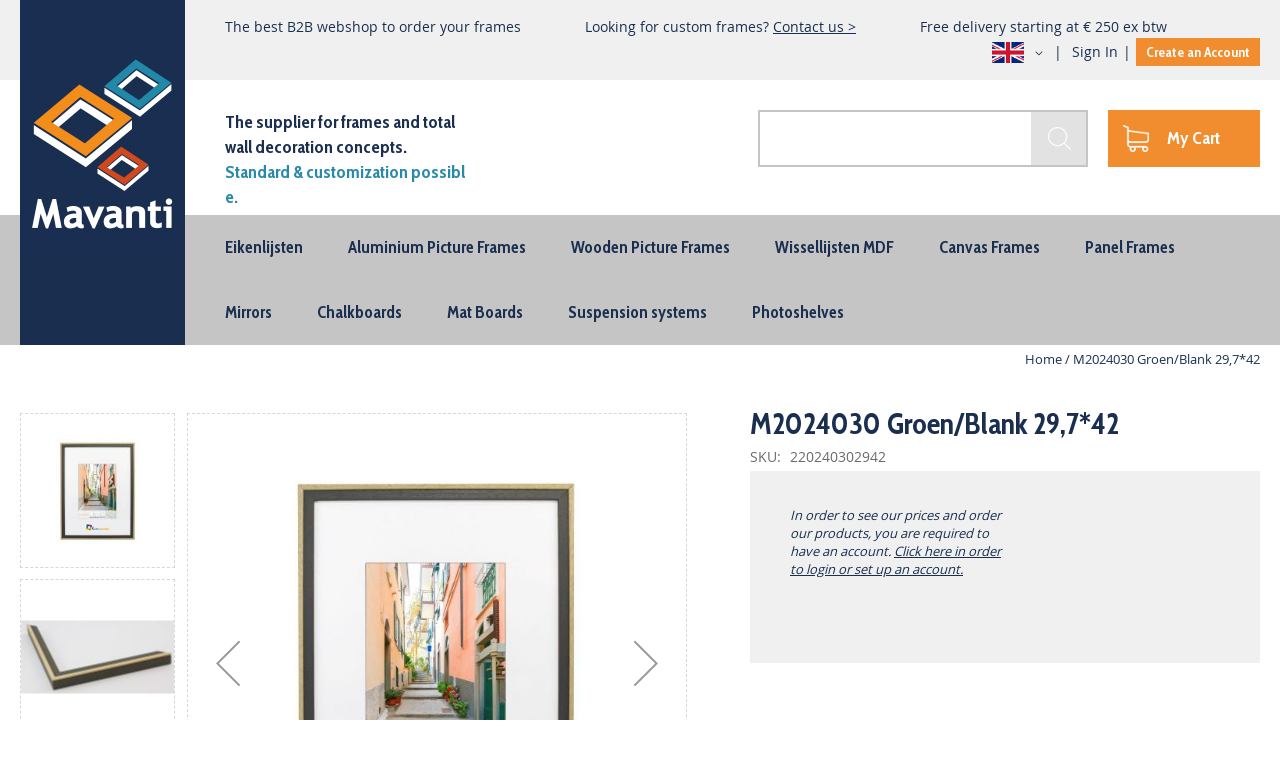

--- FILE ---
content_type: text/html; charset=UTF-8
request_url: https://www.mavanti.eu/catalog/product/view/id/14859
body_size: 11628
content:
<!doctype html>
<html lang="en">
    <head prefix="og: http://ogp.me/ns# fb: http://ogp.me/ns/fb# product: http://ogp.me/ns/product#">
        <script>
    var BASE_URL = 'https://www.mavanti.eu/';
    var require = {
        "baseUrl": "https://www.mavanti.eu/static/frontend/Buro210/style/en_US"
    };
</script>
        <meta charset="utf-8"/>
<meta name="title" content="M2024030 Groen/Blank 29,7*42 | The supplier for frames and total wall decoration concepts"/>
<meta name="robots" content="INDEX,FOLLOW"/>
<meta name="viewport" content="width=device-width, initial-scale=1"/>
<meta name="format-detection" content="telephone=no"/>
<meta http-equiv="X-UA-Compatible" content="IE=edge,chrome=1"/>
<title>M2024030 Groen/Blank 29,7*42 | The supplier for frames and total wall decoration concepts</title>
<link  rel="stylesheet" type="text/css"  media="all" href="https://www.mavanti.eu/static/frontend/Buro210/style/en_US/mage/calendar.css" />
<link  rel="stylesheet" type="text/css"  media="all" href="https://www.mavanti.eu/static/frontend/Buro210/style/en_US/Mageplaza_Blog/css/mpBlogIcon.css" />
<link  rel="stylesheet" type="text/css"  media="all" href="https://www.mavanti.eu/static/frontend/Buro210/style/en_US/css/styles-m.css" />
<link  rel="stylesheet" type="text/css"  media="all" href="https://www.mavanti.eu/static/frontend/Buro210/style/en_US/Amasty_ShopbyBase/css/swiper.min.css" />
<link  rel="stylesheet" type="text/css"  media="all" href="https://www.mavanti.eu/static/frontend/Buro210/style/en_US/Buro210_CategoryList/css/style.css" />
<link  rel="stylesheet" type="text/css"  media="all" href="https://www.mavanti.eu/static/frontend/Buro210/style/en_US/Interactivated_Customerreview/css/kiyohrating.css" />
<link  rel="stylesheet" type="text/css"  media="all" href="https://www.mavanti.eu/static/frontend/Buro210/style/en_US/Rootways_Megamenu/css/rootmenu.css" />
<link  rel="stylesheet" type="text/css"  media="all" href="https://www.mavanti.eu/static/frontend/Buro210/style/en_US/SolideWebservices_Flexslider/css/flexslider.min.css" />
<link  rel="stylesheet" type="text/css"  media="all" href="https://www.mavanti.eu/static/frontend/Buro210/style/en_US/mage/gallery/gallery.css" />
<link  rel="stylesheet" type="text/css"  media="all" href="https://www.mavanti.eu/static/frontend/Buro210/style/en_US/Mageplaza_Core/css/owl.carousel.css" />
<link  rel="stylesheet" type="text/css"  media="all" href="https://www.mavanti.eu/static/frontend/Buro210/style/en_US/Mageplaza_Core/css/owl.theme.css" />
<link  rel="stylesheet" type="text/css"  media="screen and (min-width: 768px)" href="https://www.mavanti.eu/static/frontend/Buro210/style/en_US/css/styles-l.css" />
<link  rel="stylesheet" type="text/css"  media="print" href="https://www.mavanti.eu/static/frontend/Buro210/style/en_US/css/print.css" />
<link  rel="stylesheet" type="text/css"  media="all" href="https://www.mavanti.eu/static/frontend/Buro210/style/en_US/css/clear.css" />
<link  rel="stylesheet" type="text/css"  media="all" href="https://www.mavanti.eu/static/frontend/Buro210/style/en_US/css/style.css" />
<link  rel="stylesheet" type="text/css"  media="all" href="https://www.mavanti.eu/static/frontend/Buro210/style/en_US/css/luuk.css" />
<link  rel="stylesheet" type="text/css"  media="all" href="https://www.mavanti.eu/static/frontend/Buro210/style/en_US/css/browsers.css" />
<link  rel="stylesheet" type="text/css"  media="all" href="https://www.mavanti.eu/static/frontend/Buro210/style/en_US/css/custom-print.css" />
<link  rel="stylesheet" type="text/css"  media="all" href="https://www.mavanti.eu/static/frontend/Buro210/style/en_US/css/responsive.css" />
<link  rel="stylesheet" type="text/css"  media="all" href="https://www.mavanti.eu/static/frontend/Buro210/style/en_US/css/luuk_responsive.css" />
<script  type="text/javascript"  src="https://www.mavanti.eu/static/frontend/Buro210/style/en_US/requirejs/require.js"></script>
<script  type="text/javascript"  src="https://www.mavanti.eu/static/frontend/Buro210/style/en_US/Amasty_Checkout/js/amastyCheckoutDisabled.js"></script>
<script  type="text/javascript"  src="https://www.mavanti.eu/static/frontend/Buro210/style/en_US/mage/requirejs/mixins.js"></script>
<script  type="text/javascript"  src="https://www.mavanti.eu/static/frontend/Buro210/style/en_US/requirejs-config.js"></script>
<script  type="text/javascript"  src="https://www.mavanti.eu/static/frontend/Buro210/style/en_US/mage/polyfill.js"></script>
<script  type="text/javascript"  src="https://www.mavanti.eu/static/frontend/Buro210/style/en_US/Rootways_Megamenu/js/rootmenu.js"></script>
<link  rel="canonical" href="https://www.mavanti.eu/catalog/product/view/_ignore_category/1/id/14859/s/m2024030-groen-blank-29-7-42/" />
<link  rel="icon" type="image/x-icon" href="https://www.mavanti.eu/media/favicon/stores/7/favicon.png" />
<link  rel="shortcut icon" type="image/x-icon" href="https://www.mavanti.eu/media/favicon/stores/7/favicon.png" />
        
<!-- Google Tag Manager by MagePal -->
<script type="text/javascript">
    window.dataLayer = window.dataLayer || [];

</script>

<script type="text/x-magento-init">
    {
        "*": {
            "magepalGtmDatalayer": {
                "isCookieRestrictionModeEnabled": 0,
                "currentWebsite": 1,
                "cookieName": "user_allowed_save_cookie",
                "dataLayer": "dataLayer",
                "accountId": "GTM-NDCMP3P",
                "data": [{"ecommerce":{"currencyCode":"EUR"},"pageType":"catalog_product_view","list":"detail"},{"event":"productPage","product":{"id":"14859","sku":"220240302942","parent_sku":"220240302942","product_type":"simple","name":"M2024030 Groen\/Blank 29,7*42","price":21.27,"attribute_set_id":"60","path":"M2024030 Groen\/Blank 29,7*42","category":"M2024","image_url":"https:\/\/www.mavanti.eu\/media\/catalog\/product"}}],
                "isGdprEnabled": 0,
                "gdprOption": 0,
                "addJsInHeader": 0,
                "containerCode": ""
            }
        }
    }
</script>
<!-- End Google Tag Manager by MagePal -->
<script type="text/javascript" src="https://chimpstatic.com/mcjs-connected/js/users/60e28b84fbcf687c0a8f28ea5/daf6e583d31b8a5c016523f19.js" defer></script>

<meta property="og:type" content="product" />
<meta property="og:title"
      content="M2024030 Groen/Blank 29,7*42" />
<meta property="og:image"
      content="https://www.mavanti.eu/static/frontend/Buro210/style/en_US/Magento_Catalog/images/product/placeholder/image.jpg" />
<meta property="og:description"
      content="" />
<meta property="og:url" content="https://www.mavanti.eu/catalog/product/view/id/14859/s/m2024030-groen-blank-29-7-42/" />
    <meta property="product:price:amount" content="21.27"/>
    <meta property="product:price:currency"
      content="EUR"/>
    </head>
    <body data-container="body"
          data-mage-init='{"loaderAjax": {}, "loader": { "icon": "https://www.mavanti.eu/static/frontend/Buro210/style/en_US/images/loader-2.gif"}}'
        itemtype="http://schema.org/Product" itemscope="itemscope" class="catalog-product-view product-m2024030-groen-blank-29-7-42 page-layout-1column">
        
<!-- Google Tag Manager by MagePal -->
<noscript><iframe src="//www.googletagmanager.com/ns.html?id=GTM-NDCMP3P"
height="0" width="0" style="display:none;visibility:hidden"></iframe></noscript>
<!-- End Google Tag Manager by MagePal -->


<script type="text/x-magento-init">
    {
        "*": {
            "mage/cookies": {
                "expires": null,
                "path": "\u002F",
                "domain": ".www.mavanti.eu",
                "secure": false,
                "lifetime": "3600"
            }
        }
    }
</script>
    <noscript>
        <div class="message global noscript">
            <div class="content">
                <p>
                    <strong>JavaScript seems to be disabled in your browser.</strong>
                    <span>For the best experience on our site, be sure to turn on Javascript in your browser.</span>
                </p>
            </div>
        </div>
    </noscript>

<script>
    window.cookiesConfig = window.cookiesConfig || {};
    window.cookiesConfig.secure = true;
</script>
<script>
    require.config({
        map: {
            '*': {
                wysiwygAdapter: 'mage/adminhtml/wysiwyg/tiny_mce/tinymce4Adapter'
            }
        }
    });
</script>
<div class="page-wrapper product"><header class="page-header"><div class="panel wrapper"><div class="panel header"><div class="header-top-info"><ul>
<li>The best B2B webshop to order your frames</li>
<li>Looking for custom frames? <a title="contact" href="/contact">Contact us &gt;</a></li>
<li>Free delivery starting at € 250 ex btw</li>
</ul></div><ul class="header links"><li class="link authorization-link" data-label="or">
    <a href="https://www.mavanti.eu/customer/account/login/referer/aHR0cHM6Ly93d3cubWF2YW50aS5ldS9jYXRhbG9nL3Byb2R1Y3Qvdmlldy9pZC8xNDg1OS8%2C/"        >Sign In    </a>
</li>
<li><a href="https://www.mavanti.eu/customer/account/" >My Account</a></li><li><a href="https://www.mavanti.eu/customer/account/create/" >Create an Account</a></li></ul>        <div class="switcher language switcher-language" data-ui-id="language-switcher" id="switcher-language">
        <strong class="label switcher-label"><span>Language</span></strong>
        <div class="actions dropdown options switcher-options">
            <div class="action toggle switcher-trigger"
                 id="switcher-language-trigger"
                 data-mage-init='{"dropdown":{}}'
                 data-toggle="dropdown"
                 data-trigger-keypress-button="true">
                <strong class="view-engels">
                    <span>Engels</span>
                </strong>
            </div>
            <ul class="dropdown switcher-dropdown"
                data-target="dropdown">
                                                                                                <li class="view-default switcher-option">
                            <a href="https://www.mavanti.eu/stores/store/redirect/___store/default/___from_store/engels/uenc/aHR0cHM6Ly93d3cubWF2YW50aS5ubC9jYXRhbG9nL3Byb2R1Y3Qvdmlldy9pZC8xNDg1OS8%2C/">
                                Mavanti.nl                            </a>
                        </li>
                                                </ul>
        </div>
    </div>
</div></div><div class="header content"><span data-action="toggle-nav" class="action nav-toggle"><span>Toggle Nav</span></span>
<a class="logo" href="https://www.mavanti.eu/" title="Mavanti">
    <img src="https://www.mavanti.eu/media/logo/stores/7/logo_1.png"
         alt="Mavanti"
         width="166"         height="254"    />
</a>
<div class="header-slogan"><p>The supplier for frames and total wall decoration concepts.</p>
<p><span style="color: #298aa8;">Standard &amp; customization possible.</span></p></div>
<div data-block="minicart" class="minicart-wrapper quickcart-wrapper minicart-weltpixel">
    <a class="action showcart" href="https://www.mavanti.eu/checkout/cart/"
       data-bind="scope: 'minicart_content'">
        <span class="text">My Cart</span>
        <span class="counter qty empty"
              data-bind="css: { empty: !!getCartParam('summary_count') == false }, blockLoader: isLoading">
            <span class="counter-number"><!-- ko text: getCartParam('summary_count') --><!-- /ko --></span>
            <span class="counter-label">
            <!-- ko if: getCartParam('summary_count') -->
                <!-- ko text: getCartParam('summary_count') --><!-- /ko -->
                <!-- ko i18n: 'items' --><!-- /ko -->
                <!-- /ko -->
            </span>
        </span>
    </a>
            <div class="block block-minicart block-quickcart empty"
             data-role="dropdownDialog"
             data-mage-init='{"dropdownDialog":{
                "appendTo":"[data-block=minicart]",
                "triggerTarget":".showcart",
                "timeout": "2000",
                "closeOnMouseLeave": false,
                "closeOnEscape": true,
                "triggerClass":"active",
                "parentClass":"active",
                "buttons":[]}}'
        >
                <div id="minicart-content-wrapper" class="quickcart-content-wrapper" data-bind="scope: 'minicart_content'">
                    <!-- ko template: getTemplate() --><!-- /ko -->
                </div>
                    </div>
        <script>
        window.checkout = {"shoppingCartUrl":"https:\/\/www.mavanti.eu\/checkout\/cart\/","checkoutUrl":"https:\/\/www.mavanti.eu\/checkout\/","updateItemQtyUrl":"https:\/\/www.mavanti.eu\/checkout\/sidebar\/updateItemQty\/","removeItemUrl":"https:\/\/www.mavanti.eu\/checkout\/sidebar\/removeItem\/","imageTemplate":"Magento_Catalog\/product\/image_with_borders","baseUrl":"https:\/\/www.mavanti.eu\/","minicartMaxItemsVisible":5,"websiteId":"1","maxItemsToDisplay":10,"storeId":"7","storeGroupId":"1","customerLoginUrl":"https:\/\/www.mavanti.eu\/customer\/account\/login\/referer\/aHR0cHM6Ly93d3cubWF2YW50aS5ldS9jYXRhbG9nL3Byb2R1Y3Qvdmlldy9pZC8xNDg1OS8%2C\/","isRedirectRequired":false,"autocomplete":"off","captcha":{"user_login":{"isCaseSensitive":false,"imageHeight":50,"imageSrc":"","refreshUrl":"https:\/\/www.mavanti.eu\/captcha\/refresh\/","isRequired":false,"timestamp":1766955602}}};
    </script>
    <script type="text/x-magento-init">
    {
        "[data-block='minicart']": {
            "Magento_Ui/js/core/app": {"components":{"minicart_content":{"children":{"subtotal.container":{"children":{"subtotal":{"children":{"subtotal.totals":{"config":{"display_cart_subtotal_incl_tax":0,"display_cart_subtotal_excl_tax":0,"template":"Magento_Tax\/checkout\/minicart\/subtotal\/totals"},"children":{"subtotal.totals.msrp":{"component":"Magento_Msrp\/js\/view\/checkout\/minicart\/subtotal\/totals","config":{"displayArea":"minicart-subtotal-hidden","template":"Magento_Msrp\/checkout\/minicart\/subtotal\/totals"}}},"component":"Magento_Tax\/js\/view\/checkout\/minicart\/subtotal\/totals"}},"component":"uiComponent","config":{"template":"Magento_Checkout\/minicart\/subtotal"}}},"component":"uiComponent","config":{"displayArea":"subtotalContainer"}},"item.renderer":{"component":"uiComponent","config":{"displayArea":"defaultRenderer","template":"WeltPixel_QuickCart\/minicart\/item\/default.html"},"children":{"item.image":{"component":"Magento_Catalog\/js\/view\/image","config":{"template":"Magento_Catalog\/product\/image","displayArea":"itemImage"}},"checkout.cart.item.price.sidebar":{"component":"uiComponent","config":{"template":"Magento_Checkout\/minicart\/item\/price","displayArea":"priceSidebar"}}}},"extra_info":{"component":"uiComponent","config":{"displayArea":"extraInfo"}},"promotion":{"component":"uiComponent","config":{"displayArea":"promotion"}}},"config":{"itemRenderer":{"default":"defaultRenderer","simple":"defaultRenderer","virtual":"defaultRenderer"},"template":"WeltPixel_QuickCart\/minicart\/content"},"component":"Magento_Checkout\/js\/view\/minicart"}},"types":[]}        },
        "*": {
            "Magento_Ui/js/block-loader": "https://www.mavanti.eu/static/frontend/Buro210/style/en_US/images/loader-1.gif"
        }
    }
    </script>

            <style>
        .block-content-quickcart .quickcart-top {
            background: #000000;
            color: #FFFFFF;
            height: 50px;
            line-height: 50px;
        }
        .block-content-quickcart .quickcart-top button.close {
            height: 50px;
        }
        .block-content-quickcart .quickcart-top button.close span {
            color: #FFFFFF;
        }
        .block-content-quickcart .quickcart-top .action.close::before {
            color: #FFFFFF;
        }
        .block-content-quickcart .quickcart-bottom-container .subtotal {
            background: #F6F6F6;
            color: #000000;
        }
            </style>
</div>
<div class="block block-search">
    <div class="block block-title"><strong>Search</strong></div>
    <div class="block block-content">
        <form class="form minisearch" id="search_mini_form" action="https://www.mavanti.eu/catalogsearch/result/" method="get">
            <div class="field search">
                <label class="label" for="search" data-role="minisearch-label">
                    <span>Search</span>
                </label>
                <div class="control">
                    <input id="search"
                           data-mage-init='{"quickSearch":{
                                "formSelector":"#search_mini_form",
                                "url":"https://www.mavanti.eu/search/ajax/suggest/",
                                "destinationSelector":"#search_autocomplete"}
                           }'
                           type="text"
                           name="q"
                           value=""
                           placeholder=""
                           class="input-text"
                           maxlength="128"
                           role="combobox"
                           aria-haspopup="false"
                           aria-autocomplete="both"
                           autocomplete="off"/>
                    <div id="search_autocomplete" class="search-autocomplete"></div>
                    <div class="nested">
    <a class="action advanced" href="https://www.mavanti.eu/catalogsearch/advanced/" data-action="advanced-search">
        Advanced Search    </a>
</div>
                </div>
            </div>
            <div class="actions">
                <button type="submit"
                        title="Search"
                        class="action search">
                    <span>Search</span>
                </button>
            </div>
        </form>
    </div>
</div>
</div></header>    <div class="sections nav-sections">
                <div class="section-items nav-sections-items"
             data-mage-init='{"tabs":{"openedState":"active"}}'>
                                            <div class="section-item-title nav-sections-item-title"
                     data-role="collapsible">
                    <a class="nav-sections-item-switch"
                       data-toggle="switch" href="#store.menu">
                        Menu                    </a>
                </div>
                <div class="section-item-content nav-sections-item-content"
                     id="store.menu"
                     data-role="content">
                            
    <nav class="navigation" data-action="navigation">
        <ul data-mage-init='{"menu":{"responsive":true, "expanded":true, "position":{"my":"left top","at":"left bottom"}}}'>
            <li  class="level0 nav-1 category-item first parent"><a href="https://www.mavanti.eu/catalog/category/view/s/eikenlijsten/id/600/" ><span>Eikenlijsten</span></a><ul class="level0 "><li  class="level1 nav-1-1 category-item first"><a href="https://www.mavanti.eu/catalog/category/view/s/eikenlijsten/id/602/" ><span>eikenlijsten</span></a></li><li  class="level1 nav-1-2 category-item"><a href="https://www.mavanti.eu/catalog/category/view/s/m1015eik/id/603/" ><span>M1015Eik</span></a></li><li  class="level1 nav-1-3 category-item last"><a href="https://www.mavanti.eu/catalog/category/view/s/m2034eik/id/604/" ><span>M2034Eik</span></a></li></ul></li><li  class="level0 nav-2 category-item parent"><a href="https://www.mavanti.eu/picture-frames-aluminium" ><span>Aluminium Picture Frames</span></a><ul class="level0 "><li  class="level1 nav-2-1 category-item first"><a href="https://www.mavanti.eu/picture-frames-aluminium/profiel-m82" ><span>Profiel M82</span></a></li><li  class="level1 nav-2-2 category-item"><a href="https://www.mavanti.eu/picture-frames-aluminium/profile-m125" ><span>Profile M125</span></a></li><li  class="level1 nav-2-3 category-item"><a href="https://www.mavanti.eu/picture-frames-aluminium/profile-m109" ><span>Profile M109</span></a></li><li  class="level1 nav-2-4 category-item"><a href="https://www.mavanti.eu/picture-frames-aluminium/profile-m109-wooden-look" ><span>Profile M109 Wooden Look</span></a></li><li  class="level1 nav-2-5 category-item"><a href="https://www.mavanti.eu/picture-frames-aluminium/profile-m150" ><span>Profile M150</span></a></li><li  class="level1 nav-2-6 category-item"><a href="https://www.mavanti.eu/picture-frames-aluminium/m62-m162" ><span>M62 </span></a></li><li  class="level1 nav-2-7 category-item last"><a href="https://www.mavanti.eu/picture-frames-aluminium/profile-m135" ><span>Profile M135</span></a></li></ul></li><li  class="level0 nav-3 category-item parent"><a href="https://www.mavanti.eu/wooden-picture-frames" ><span>Wooden Picture Frames</span></a><ul class="level0 "><li  class="level1 nav-3-1 category-item first"><a href="https://www.mavanti.eu/wooden-picture-frames/m100" ><span>M100</span></a></li><li  class="level1 nav-3-2 category-item"><a href="https://www.mavanti.eu/wooden-picture-frames/m200" ><span>M200</span></a></li><li  class="level1 nav-3-3 category-item"><a href="https://www.mavanti.eu/wooden-picture-frames/m2525" ><span>M2525</span></a></li><li  class="level1 nav-3-4 category-item"><a href="https://www.mavanti.eu/wooden-picture-frames/m26" ><span>M260</span></a></li><li  class="level1 nav-3-5 category-item"><a href="https://www.mavanti.eu/wooden-picture-frames/m345" ><span>M345</span></a></li><li  class="level1 nav-3-6 category-item"><a href="https://www.mavanti.eu/wooden-picture-frames/m27" ><span>M27</span></a></li><li  class="level1 nav-3-7 category-item"><a href="https://www.mavanti.eu/wooden-picture-frames/m2024" ><span>M2024</span></a></li><li  class="level1 nav-3-8 category-item last"><a href="https://www.mavanti.eu/wooden-picture-frames/m302" ><span>M302</span></a></li></ul></li><li  class="level0 nav-4 category-item parent"><a href="https://www.mavanti.eu/catalog/category/view/s/wissellijsten-mdf/id/596/" ><span>Wissellijsten MDF</span></a><ul class="level0 "><li  class="level1 nav-4-1 category-item first last"><a href="https://www.mavanti.eu/catalog/category/view/s/m1516serie/id/597/" ><span>M1516serie</span></a></li></ul></li><li  class="level0 nav-5 category-item parent"><a href="https://www.mavanti.eu/canvas-frames" ><span>Canvas Frames</span></a><ul class="level0 "><li  class="level1 nav-5-1 category-item first"><a href="https://www.mavanti.eu/canvas-frames/m400-profile" ><span>M400 Profile</span></a></li><li  class="level1 nav-5-2 category-item"><a href="https://www.mavanti.eu/canvas-frames/m44-profile" ><span>M44 Profile</span></a></li><li  class="level1 nav-5-3 category-item"><a href="https://www.mavanti.eu/canvas-frames/m4045" ><span>M4045 Profile</span></a></li><li  class="level1 nav-5-4 category-item"><a href="https://www.mavanti.eu/canvas-frames/m45-profile" ><span>M45 Profile</span></a></li><li  class="level1 nav-5-5 category-item last"><a href="https://www.mavanti.eu/canvas-frames/u600-profile" ><span>U600 Profile</span></a></li></ul></li><li  class="level0 nav-6 category-item"><a href="https://www.mavanti.eu/panel-frames" ><span>Panel Frames</span></a></li><li  class="level0 nav-7 category-item parent"><a href="https://www.mavanti.eu/mirrors" ><span>Mirrors</span></a><ul class="level0 "><li  class="level1 nav-7-1 category-item first parent"><a href="https://www.mavanti.eu/mirrors/aluminium" ><span>Aluminium Frame</span></a><ul class="level1 "><li  class="level2 nav-7-1-1 category-item first"><a href="https://www.mavanti.eu/mirrors/aluminium/m109" ><span>Profile M109</span></a></li><li  class="level2 nav-7-1-2 category-item"><a href="https://www.mavanti.eu/mirrors/aluminium/m109-woodlook" ><span>Profile M109 Woodlook</span></a></li><li  class="level2 nav-7-1-3 category-item last"><a href="https://www.mavanti.eu/mirrors/aluminium/m062" ><span>Profile M062</span></a></li></ul></li><li  class="level1 nav-7-2 category-item parent"><a href="https://www.mavanti.eu/mirrors/hout" ><span>Wooden Frame</span></a><ul class="level1 "><li  class="level2 nav-7-2-1 category-item first"><a href="https://www.mavanti.eu/mirrors/hout/profiel-m100" ><span>Profile M100</span></a></li><li  class="level2 nav-7-2-2 category-item"><a href="https://www.mavanti.eu/mirrors/hout/profiel-m200" ><span>Profile M200</span></a></li><li  class="level2 nav-7-2-3 category-item"><a href="https://www.mavanti.eu/mirrors/hout/profiel-m260" ><span>Profile M260</span></a></li><li  class="level2 nav-7-2-4 category-item"><a href="https://www.mavanti.eu/mirrors/hout/profiel-m345" ><span>Profile M345</span></a></li><li  class="level2 nav-7-2-5 category-item"><a href="https://www.mavanti.eu/mirrors/hout/profiel-m27" ><span>Profile M27</span></a></li><li  class="level2 nav-7-2-6 category-item last"><a href="https://www.mavanti.eu/mirrors/hout/profiel-m2024" ><span>Profile M2024</span></a></li></ul></li><li  class="level1 nav-7-3 category-item last parent"><a href="https://www.mavanti.eu/mirrors/polystyrene" ><span>Polystyrene Frame</span></a><ul class="level1 "><li  class="level2 nav-7-3-1 category-item first"><a href="https://www.mavanti.eu/mirrors/polystyrene/m222" ><span>Profile M222</span></a></li><li  class="level2 nav-7-3-2 category-item"><a href="https://www.mavanti.eu/mirrors/polystyrene/m46" ><span>Profile M46</span></a></li><li  class="level2 nav-7-3-3 category-item"><a href="https://www.mavanti.eu/mirrors/polystyrene/m611" ><span>Profile M611</span></a></li><li  class="level2 nav-7-3-4 category-item"><a href="https://www.mavanti.eu/mirrors/polystyrene/m6550" ><span>Profile M6550</span></a></li><li  class="level2 nav-7-3-5 category-item"><a href="https://www.mavanti.eu/mirrors/polystyrene/m7040" ><span>Profile M7040</span></a></li><li  class="level2 nav-7-3-6 category-item"><a href="https://www.mavanti.eu/mirrors/polystyrene/m788" ><span>Profile M788</span></a></li><li  class="level2 nav-7-3-7 category-item"><a href="https://www.mavanti.eu/mirrors/polystyrene/m8821" ><span>Profile M8821</span></a></li><li  class="level2 nav-7-3-8 category-item last"><a href="https://www.mavanti.eu/mirrors/polystyrene/m9545" ><span>Profile M9545</span></a></li></ul></li></ul></li><li  class="level0 nav-8 category-item parent"><a href="https://www.mavanti.eu/chalkboards" ><span>Chalkboards</span></a><ul class="level0 "><li  class="level1 nav-8-1 category-item first parent"><a href="https://www.mavanti.eu/chalkboards/aluminium" ><span>Aluminium Frame</span></a><ul class="level1 "><li  class="level2 nav-8-1-1 category-item first"><a href="https://www.mavanti.eu/chalkboards/aluminium/m109" ><span>M109 Profile</span></a></li><li  class="level2 nav-8-1-2 category-item"><a href="https://www.mavanti.eu/chalkboards/aluminium/m109-profile-woodlook" ><span>M109 Profile - Woodlook</span></a></li><li  class="level2 nav-8-1-3 category-item"><a href="https://www.mavanti.eu/chalkboards/aluminium/m62" ><span>M62 Profile</span></a></li><li  class="level2 nav-8-1-4 category-item last"><a href="https://www.mavanti.eu/chalkboards/aluminium/m150" ><span>M150 Profile</span></a></li></ul></li><li  class="level1 nav-8-2 category-item parent"><a href="https://www.mavanti.eu/chalkboards/wooden" ><span>Wooden Frame</span></a><ul class="level1 "><li  class="level2 nav-8-2-1 category-item first"><a href="https://www.mavanti.eu/chalkboards/wooden/m100" ><span>M100 Profile</span></a></li><li  class="level2 nav-8-2-2 category-item"><a href="https://www.mavanti.eu/chalkboards/wooden/m200-profiel" ><span>M200 Profile</span></a></li><li  class="level2 nav-8-2-3 category-item"><a href="https://www.mavanti.eu/chalkboards/wooden/m2024" ><span>M2024 Profile</span></a></li><li  class="level2 nav-8-2-4 category-item"><a href="https://www.mavanti.eu/chalkboards/wooden/m260" ><span>M260 Profile</span></a></li><li  class="level2 nav-8-2-5 category-item"><a href="https://www.mavanti.eu/chalkboards/wooden/m270" ><span>M270 Profile</span></a></li><li  class="level2 nav-8-2-6 category-item last"><a href="https://www.mavanti.eu/chalkboards/wooden/m345" ><span>M345 Profile</span></a></li></ul></li><li  class="level1 nav-8-3 category-item last parent"><a href="https://www.mavanti.eu/chalkboards/polystyrene" ><span>Polystyrene Frame</span></a><ul class="level1 "><li  class="level2 nav-8-3-1 category-item first"><a href="https://www.mavanti.eu/chalkboards/polystyrene/m222" ><span>M222 Profile</span></a></li><li  class="level2 nav-8-3-2 category-item"><a href="https://www.mavanti.eu/chalkboards/polystyrene/m46" ><span>M46 Profile</span></a></li><li  class="level2 nav-8-3-3 category-item"><a href="https://www.mavanti.eu/chalkboards/polystyrene/m611" ><span>M611 Profile</span></a></li><li  class="level2 nav-8-3-4 category-item"><a href="https://www.mavanti.eu/chalkboards/polystyrene/m6550" ><span>M6550 Profile</span></a></li><li  class="level2 nav-8-3-5 category-item"><a href="https://www.mavanti.eu/chalkboards/polystyrene/m7040" ><span>M7040 Profile</span></a></li><li  class="level2 nav-8-3-6 category-item"><a href="https://www.mavanti.eu/chalkboards/polystyrene/m788" ><span>M788 Profile</span></a></li><li  class="level2 nav-8-3-7 category-item"><a href="https://www.mavanti.eu/chalkboards/polystyrene/m8821" ><span>M8821 Profile</span></a></li><li  class="level2 nav-8-3-8 category-item last"><a href="https://www.mavanti.eu/chalkboards/polystyrene/m9545" ><span>M9545 Profile</span></a></li></ul></li></ul></li><li  class="level0 nav-9 category-item"><a href="https://www.mavanti.eu/mat-boards" ><span>Mat Boards</span></a></li><li  class="level0 nav-10 category-item"><a href="https://www.mavanti.eu/suspension-systems" ><span>Suspension systems</span></a></li><li  class="level0 nav-11 category-item last"><a href="https://www.mavanti.eu/photoshelves" ><span>Photoshelves</span></a></li>                    </ul>
    </nav>
                </div>
                                            <div class="section-item-title nav-sections-item-title"
                     data-role="collapsible">
                    <a class="nav-sections-item-switch"
                       data-toggle="switch" href="#store.links">
                        Account                    </a>
                </div>
                <div class="section-item-content nav-sections-item-content"
                     id="store.links"
                     data-role="content">
                    <!-- Account links -->                </div>
                                            <div class="section-item-title nav-sections-item-title"
                     data-role="collapsible">
                    <a class="nav-sections-item-switch"
                       data-toggle="switch" href="#store.settings">
                        Settings                    </a>
                </div>
                <div class="section-item-content nav-sections-item-content"
                     id="store.settings"
                     data-role="content">
                            <div class="switcher language switcher-language" data-ui-id="language-switcher" id="switcher-language-nav">
        <strong class="label switcher-label"><span>Language</span></strong>
        <div class="actions dropdown options switcher-options">
            <div class="action toggle switcher-trigger"
                 id="switcher-language-trigger-nav"
                 data-mage-init='{"dropdown":{}}'
                 data-toggle="dropdown"
                 data-trigger-keypress-button="true">
                <strong class="view-engels">
                    <span>Engels</span>
                </strong>
            </div>
            <ul class="dropdown switcher-dropdown"
                data-target="dropdown">
                                                                                                <li class="view-default switcher-option">
                            <a href="https://www.mavanti.eu/stores/store/redirect/___store/default/___from_store/engels/uenc/aHR0cHM6Ly93d3cubWF2YW50aS5ubC9jYXRhbG9nL3Byb2R1Y3Qvdmlldy9pZC8xNDg1OS8%2C/">
                                Mavanti.nl                            </a>
                        </li>
                                                </ul>
        </div>
    </div>
                </div>
                    </div>
    </div>
<div class="breadcrumbs"></div>
<script type="text/x-magento-init">
    {
        ".breadcrumbs": {
            "breadcrumbs": {"categoryUrlSuffix":"","useCategoryPathInUrl":0,"product":"M2024030 Groen\/Blank 29,7*42"}        }
    }
</script>
<main id="maincontent" class="page-main"><a id="contentarea" tabindex="-1"></a>
<div class="page messages"><div data-placeholder="messages"></div>
<div data-bind="scope: 'messages'">
    <!-- ko if: cookieMessages && cookieMessages.length > 0 -->
    <div role="alert" data-bind="foreach: { data: cookieMessages, as: 'message' }" class="messages">
        <div data-bind="attr: {
            class: 'message-' + message.type + ' ' + message.type + ' message',
            'data-ui-id': 'message-' + message.type
        }">
            <div data-bind="html: $parent.prepareMessageForHtml(message.text)"></div>
        </div>
    </div>
    <!-- /ko -->

    <!-- ko if: messages().messages && messages().messages.length > 0 -->
    <div role="alert" data-bind="foreach: { data: messages().messages, as: 'message' }" class="messages">
        <div data-bind="attr: {
            class: 'message-' + message.type + ' ' + message.type + ' message',
            'data-ui-id': 'message-' + message.type
        }">
            <div data-bind="html: $parent.prepareMessageForHtml(message.text)"></div>
        </div>
    </div>
    <!-- /ko -->
</div>
<script type="text/x-magento-init">
    {
        "*": {
            "Magento_Ui/js/core/app": {
                "components": {
                        "messages": {
                            "component": "Magento_Theme/js/view/messages"
                        }
                    }
                }
            }
    }
</script>
</div><div class="columns"><div class="column main">
<div class="product-info-main"><div class="page-title-wrapper&#x20;product">
    <h1 class="page-title"
                >
        <span class="base" data-ui-id="page-title-wrapper" itemprop="name">M2024030 Groen/Blank 29,7*42</span>    </h1>
    </div>
<div class="product-info-price"><div class="product-info-stock-sku">
<div class="product attribute sku">
            <strong class="type">SKU</strong>
        <div class="value" itemprop="sku">220240302942</div>
</div>
</div></div>


<!-- Nothingness ... --><div class="product-order-block"><div class="price-box price-final_price" data-role="priceBox" data-product-id="14859" data-price-box="product-id-14859">


	<div class='no-prices not-logged-in'>
		<span>In order to see our prices and order our products, you are required to have an account.</span>
		<span><a href="/customer/account">Click here in order to login or set up an account.</a></span>
	</div>
</div> 
<div class="product-add-form">
    <form data-product-sku="220240302942"
          action="https://www.mavanti.eu/checkout/cart/add/uenc/aHR0cHM6Ly93d3cubWF2YW50aS5ldS9jYXRhbG9nL3Byb2R1Y3Qvdmlldy9pZC8xNDg1OS8%2C/product/14859/" method="post"
          id="product_addtocart_form">
        <input type="hidden" name="product" value="14859" />
        <input type="hidden" name="selected_configurable_option" value="" />
        <input type="hidden" name="related_product" id="related-products-field" value="" />
        <input type="hidden" name="item"  value="14859" />
        <input name="form_key" type="hidden" value="5RyuwHFn5n32ni1o" />                            <div class="box-tocart">
        </div>
<script type="text/x-magento-init">
    {
        "#product_addtocart_form": {
            "Magento_Catalog/js/validate-product": {}
        }
    }
</script>
        
                    </form>
</div>

<script type="text/x-magento-init">
    {
        "[data-role=priceBox][data-price-box=product-id-14859]": {
            "priceBox": {
                "priceConfig":  {"productId":"14859","priceFormat":{"pattern":"\u20ac%s","precision":2,"requiredPrecision":2,"decimalSymbol":".","groupSymbol":",","groupLength":3,"integerRequired":false}}            }
        }
    }
</script>

<div class="product-hint">

			<span class="hint"> </span>
	
</div></div></div><div class="product media"><a id="gallery-prev-area" tabindex="-1"></a>
<div class="action-skip-wrapper"><a class="action skip gallery-next-area"
   href="#gallery-next-area">
    <span>
        Skip to the end of the images gallery    </span>
</a>
</div><div class="gallery-placeholder _block-content-loading" data-gallery-role="gallery-placeholder">
    <div data-role="loader" class="loading-mask">
        <div class="loader">
            <img src="https://www.mavanti.eu/static/frontend/Buro210/style/en_US/images/loader-1.gif"
                 alt="Loading...">
        </div>
    </div>
</div>
<!--Fix for jumping content. Loader must be the same size as gallery.-->
<script>
    var config = {
            "width": 500,
            "thumbheight": 155,
            "navtype": "slides",
            "height": 500        },
        thumbBarHeight = 0,
        loader = document.querySelectorAll('[data-gallery-role="gallery-placeholder"] [data-role="loader"]')[0];

    if (config.navtype === 'horizontal') {
        thumbBarHeight = config.thumbheight;
    }

    loader.style.paddingBottom = ( config.height / config.width * 100) + "%";
</script>
<script type="text/x-magento-init">
    {
        "[data-gallery-role=gallery-placeholder]": {
            "mage/gallery/gallery": {
                "mixins":["magnifier/magnify"],
                "magnifierOpts": {"fullscreenzoom":"5","top":"","left":"","width":"","height":"","eventType":"hover","enabled":false},
                "data": [{"thumb":"https:\/\/www.mavanti.eu\/media\/catalog\/product\/cache\/271c786e99f13c6c45c73f66dfdc354d\/d\/u\/duo-houten-fotokader-groen-blank.jpg","img":"https:\/\/www.mavanti.eu\/media\/catalog\/product\/cache\/df536ffd4d95d6b4916466950bd4deb8\/d\/u\/duo-houten-fotokader-groen-blank.jpg","full":"https:\/\/www.mavanti.eu\/media\/catalog\/product\/cache\/682afebe952322bbd0771e9a817b56da\/d\/u\/duo-houten-fotokader-groen-blank.jpg","caption":"M2024030 Groen\/Blank 29,7*42","position":null,"isMain":false,"type":"image","videoUrl":null},{"thumb":"https:\/\/www.mavanti.eu\/media\/catalog\/product\/cache\/271c786e99f13c6c45c73f66dfdc354d\/d\/u\/duo-groen-blank-hoek.jpg","img":"https:\/\/www.mavanti.eu\/media\/catalog\/product\/cache\/df536ffd4d95d6b4916466950bd4deb8\/d\/u\/duo-groen-blank-hoek.jpg","full":"https:\/\/www.mavanti.eu\/media\/catalog\/product\/cache\/682afebe952322bbd0771e9a817b56da\/d\/u\/duo-groen-blank-hoek.jpg","caption":"M2024030 Groen\/Blank 29,7*42","position":null,"isMain":false,"type":"image","videoUrl":null},{"thumb":"https:\/\/www.mavanti.eu\/media\/catalog\/product\/cache\/271c786e99f13c6c45c73f66dfdc354d\/d\/u\/duo-profieltekening.jpg","img":"https:\/\/www.mavanti.eu\/media\/catalog\/product\/cache\/df536ffd4d95d6b4916466950bd4deb8\/d\/u\/duo-profieltekening.jpg","full":"https:\/\/www.mavanti.eu\/media\/catalog\/product\/cache\/682afebe952322bbd0771e9a817b56da\/d\/u\/duo-profieltekening.jpg","caption":"M2024030 Groen\/Blank 29,7*42","position":null,"isMain":false,"type":"image","videoUrl":null},{"thumb":"https:\/\/www.mavanti.eu\/media\/catalog\/product\/cache\/271c786e99f13c6c45c73f66dfdc354d\/d\/u\/duo-achterwand-30x45.jpg","img":"https:\/\/www.mavanti.eu\/media\/catalog\/product\/cache\/df536ffd4d95d6b4916466950bd4deb8\/d\/u\/duo-achterwand-30x45.jpg","full":"https:\/\/www.mavanti.eu\/media\/catalog\/product\/cache\/682afebe952322bbd0771e9a817b56da\/d\/u\/duo-achterwand-30x45.jpg","caption":"M2024030 Groen\/Blank 29,7*42","position":null,"isMain":false,"type":"image","videoUrl":null}],
                "options": {
                    "nav": "thumbs",
                                            "loop": 1,
                                                                "keyboard": 1,
                                                                "arrows": 1,
                                                                "allowfullscreen": 1,
                                                            "width": "500",
                    "thumbwidth": "155",
                                            "thumbheight": 155,
                                                                "height": 500,
                                                                "transitionduration": 500,
                                        "transition": "slide",
                                            "navarrows": 1,
                                        "navtype": "slides",
                    "navdir": "vertical",
                    "maxheight": "675"
                },
                "fullscreen": {
                    "nav": "thumbs",
                                            "loop": 1,
                                        "navdir": "horizontal",
                                        "navtype": "slides",
                                            "arrows": 1,
                                                                                    "transitionduration": 500,
                                        "transition": "dissolve"
                },
                "breakpoints": {"mobile":{"conditions":{"max-width":"1080px"},"options":{"options":{"nav":"dots","navigation":"dots"}}}}            }
        }
    }
</script>
<script type="text/x-magento-init">
    {
        "[data-gallery-role=gallery-placeholder]": {
            "Magento_ProductVideo/js/fotorama-add-video-events": {
                "videoData": [{"mediaType":"image","videoUrl":null,"isBase":false},{"mediaType":"image","videoUrl":null,"isBase":false},{"mediaType":"image","videoUrl":null,"isBase":false},{"mediaType":"image","videoUrl":null,"isBase":false}],
                "videoSettings": [{"playIfBase":"0","showRelated":"0","videoAutoRestart":"0"}],
                "optionsVideoData": []            }
        }
    }
</script>
<div class="action-skip-wrapper"><a class="action skip gallery-prev-area"
   href="#gallery-prev-area">
    <span>
        Skip to the beginning of the images gallery    </span>
</a>
</div><a id="gallery-next-area" tabindex="-1"></a>
</div>    <div class="product info detailed">
                <div class="product data items" data-mage-init='{"tabs":{"openedState":"active"}}'>
                                                    </div>
    </div>
<div class="product-extra-blocks product extra">
	<div class="container">
		<div class="block"><h3>Have you seen our Passe Partouts? <a title="Passe-partout" href="/passe-partout">View them here &gt;</a></h3></div>
		<div class="block"><h3>Want custom framing?</h3>
<p>We are there for you! Your custom order can also be delivered within 4 working days.</p>
<p><a title="Ask for our conditions &gt;" href="/tekstpagina">Ask for our conditions &gt;</a></p></div>
	</div>
</div><div class="product_below"><div class="below_left sidebar"><!-- BLOCK product.info.viewed -->
<!-- /BLOCK product.info.viewed --></div><div class="below_right">

</div></div><input name="form_key" type="hidden" value="5RyuwHFn5n32ni1o" /><div id="authenticationPopup" data-bind="scope:'authenticationPopup'" style="display: none;">
    <script>
        window.authenticationPopup = {"autocomplete":"off","customerRegisterUrl":"https:\/\/www.mavanti.eu\/customer\/account\/create\/","customerForgotPasswordUrl":"https:\/\/www.mavanti.eu\/customer\/account\/forgotpassword\/","baseUrl":"https:\/\/www.mavanti.eu\/"};
    </script>
    <!-- ko template: getTemplate() --><!-- /ko -->
    <script type="text/x-magento-init">
        {
            "#authenticationPopup": {
                "Magento_Ui/js/core/app": {"components":{"authenticationPopup":{"component":"Magento_Customer\/js\/view\/authentication-popup","children":{"messages":{"component":"Magento_Ui\/js\/view\/messages","displayArea":"messages"},"captcha":{"component":"Magento_Captcha\/js\/view\/checkout\/loginCaptcha","displayArea":"additional-login-form-fields","formId":"user_login","configSource":"checkout"},"msp_recaptcha":{"component":"MSP_ReCaptcha\/js\/reCaptcha","displayArea":"additional-login-form-fields","configSource":"checkoutConfig","reCaptchaId":"msp-recaptcha-popup-login","zone":"login","badge":"inline","settings":{"siteKey":"6LdhK7cqAAAAAGLDcZhFj9NH5bM9OrsyigE6TfqL","size":"invisible","badge":"inline","theme":null,"lang":null,"enabled":{"login":true,"create":true,"forgot":true,"contact":true,"review":true,"newsletter":true,"sendfriend":true}}}}}}}            },
            "*": {
                "Magento_Ui/js/block-loader": "https\u003A\u002F\u002Fwww.mavanti.eu\u002Fstatic\u002Ffrontend\u002FBuro210\u002Fstyle\u002Fen_US\u002Fimages\u002Floader\u002D1.gif"
            }
        }
    </script>
</div>
<script type="text/x-magento-init">
    {
        "*": {
            "Magento_Customer/js/section-config": {
                "sections": {"stores\/store\/switch":["*"],"stores\/store\/switchrequest":["*"],"directory\/currency\/switch":["*"],"*":["messages"],"customer\/account\/logout":["*","recently_viewed_product","recently_compared_product","persistent"],"customer\/account\/loginpost":["*"],"customer\/account\/createpost":["*"],"customer\/account\/editpost":["*"],"customer\/ajax\/login":["checkout-data","cart","captcha"],"catalog\/product_compare\/add":["compare-products"],"catalog\/product_compare\/remove":["compare-products"],"catalog\/product_compare\/clear":["compare-products"],"sales\/guest\/reorder":["cart"],"sales\/order\/reorder":["cart"],"checkout\/cart\/add":["cart","directory-data","magepal-gtm-jsdatalayer"],"checkout\/cart\/delete":["cart","magepal-gtm-jsdatalayer"],"checkout\/cart\/updatepost":["cart","magepal-gtm-jsdatalayer"],"checkout\/cart\/updateitemoptions":["cart","magepal-gtm-jsdatalayer"],"checkout\/cart\/couponpost":["cart","magepal-gtm-jsdatalayer"],"checkout\/cart\/estimatepost":["cart","magepal-gtm-jsdatalayer"],"checkout\/cart\/estimateupdatepost":["cart","magepal-gtm-jsdatalayer"],"checkout\/onepage\/saveorder":["cart","checkout-data","last-ordered-items","magepal-gtm-jsdatalayer"],"checkout\/sidebar\/removeitem":["cart","magepal-gtm-jsdatalayer"],"checkout\/sidebar\/updateitemqty":["cart","magepal-gtm-jsdatalayer"],"rest\/*\/v1\/carts\/*\/payment-information":["cart","last-ordered-items","instant-purchase","magepal-gtm-jsdatalayer"],"rest\/*\/v1\/guest-carts\/*\/payment-information":["cart","magepal-gtm-jsdatalayer"],"rest\/*\/v1\/guest-carts\/*\/selected-payment-method":["cart","checkout-data","magepal-gtm-jsdatalayer"],"rest\/*\/v1\/carts\/*\/selected-payment-method":["cart","checkout-data","instant-purchase","magepal-gtm-jsdatalayer"],"authorizenet\/directpost_payment\/place":["cart","checkout-data"],"customer\/address\/*":["instant-purchase"],"customer\/account\/*":["instant-purchase"],"vault\/cards\/deleteaction":["instant-purchase"],"multishipping\/checkout\/overviewpost":["cart"],"paypal\/express\/placeorder":["cart","checkout-data"],"paypal\/payflowexpress\/placeorder":["cart","checkout-data"],"paypal\/express\/onauthorization":["cart","checkout-data"],"persistent\/index\/unsetcookie":["persistent"],"review\/product\/post":["review"],"wishlist\/index\/add":["wishlist"],"wishlist\/index\/remove":["wishlist"],"wishlist\/index\/updateitemoptions":["wishlist"],"wishlist\/index\/update":["wishlist"],"wishlist\/index\/cart":["wishlist","cart"],"wishlist\/index\/fromcart":["wishlist","cart"],"wishlist\/index\/allcart":["wishlist","cart"],"wishlist\/shared\/allcart":["wishlist","cart"],"wishlist\/shared\/cart":["cart"]},
                "clientSideSections": ["checkout-data","cart-data"],
                "baseUrls": ["https:\/\/www.mavanti.eu\/"],
                "sectionNames": ["messages","customer","compare-products","last-ordered-items","cart","directory-data","instant-purchase","captcha","persistent","review","wishlist","recently_viewed_product","recently_compared_product","product_data_storage","paypal-billing-agreement","magepal-gtm-jsdatalayer"]            }
        }
    }
</script>
<script type="text/x-magento-init">
    {
        "*": {
            "Magento_Customer/js/customer-data": {
                "sectionLoadUrl": "https\u003A\u002F\u002Fwww.mavanti.eu\u002Fcustomer\u002Fsection\u002Fload\u002F",
                "expirableSectionLifetime": 60,
                "expirableSectionNames": ["cart","persistent"],
                "cookieLifeTime": "3600",
                "updateSessionUrl": "https\u003A\u002F\u002Fwww.mavanti.eu\u002Fcustomer\u002Faccount\u002FupdateSession\u002F"
            }
        }
    }
</script>
<script type="text/x-magento-init">
    {
        "*": {
            "Magento_Customer/js/invalidation-processor": {
                "invalidationRules": {
                    "website-rule": {
                        "Magento_Customer/js/invalidation-rules/website-rule": {
                            "scopeConfig": {
                                "websiteId": "1"
                            }
                        }
                    }
                }
            }
        }
    }
</script>
<script type="text/x-magento-init">
    {
        "body": {
            "pageCache": {"url":"https:\/\/www.mavanti.eu\/page_cache\/block\/render\/id\/14859\/","handles":["default","catalog_product_view","catalog_product_view_type_simple","catalog_product_view_id_14859","catalog_product_view_sku_220240302942","weltpixel_quickcart_sidebar"],"originalRequest":{"route":"catalog","controller":"product","action":"view","uri":"\/catalog\/product\/view\/id\/14859"},"versionCookieName":"private_content_version"}        }
    }
</script>
<div id="monkey_campaign" style="display:none;"
     data-mage-init='{"campaigncatcher":{"checkCampaignUrl": "https://www.mavanti.eu/mailchimp/campaign/check/"}}'>
</div><script type="text/x-magento-init">
    {
        "body": {
            "requireCookie": {"noCookieUrl":"https:\/\/www.mavanti.eu\/cookie\/index\/noCookies\/","triggers":[".action.towishlist"],"isRedirectCmsPage":true}        }
    }
</script>
<script type="text/x-magento-init">
    {
        "*": {
                "Magento_Catalog/js/product/view/provider": {
                    "data": {"items":{"14859":{"add_to_cart_button":{"post_data":"{\"action\":\"https:\\\/\\\/www.mavanti.eu\\\/checkout\\\/cart\\\/add\\\/uenc\\\/%25uenc%25\\\/product\\\/14859\\\/\",\"data\":{\"product\":\"14859\",\"uenc\":\"%uenc%\"}}","url":"https:\/\/www.mavanti.eu\/checkout\/cart\/add\/uenc\/%25uenc%25\/product\/14859\/","required_options":false},"add_to_compare_button":{"post_data":null,"url":"{\"action\":\"https:\\\/\\\/www.mavanti.eu\\\/catalog\\\/product_compare\\\/add\\\/\",\"data\":{\"product\":\"14859\",\"uenc\":\"aHR0cHM6Ly93d3cubWF2YW50aS5ldS9jYXRhbG9nL3Byb2R1Y3Qvdmlldy9pZC8xNDg1OQ,,\"}}","required_options":null},"price_info":{"final_price":21.27,"max_price":21.27,"max_regular_price":21.27,"minimal_regular_price":21.27,"special_price":null,"minimal_price":21.27,"regular_price":21.27,"formatted_prices":{"final_price":"<span class=\"price\">\u20ac21.27<\/span>","max_price":"<span class=\"price\">\u20ac21.27<\/span>","minimal_price":"<span class=\"price\">\u20ac21.27<\/span>","max_regular_price":"<span class=\"price\">\u20ac21.27<\/span>","minimal_regular_price":null,"special_price":null,"regular_price":"<span class=\"price\">\u20ac21.27<\/span>"},"extension_attributes":{"msrp":{"msrp_price":"<span class=\"price\">\u20ac0.00<\/span>","is_applicable":"","is_shown_price_on_gesture":"","msrp_message":"","explanation_message":"Our price is lower than the manufacturer&#039;s &quot;minimum advertised price.&quot; As a result, we cannot show you the price in catalog or the product page. <br><br> You have no obligation to purchase the product once you know the price. You can simply remove the item from your cart."},"tax_adjustments":{"final_price":21.27,"max_price":21.27,"max_regular_price":21.27,"minimal_regular_price":21.27,"special_price":21.27,"minimal_price":21.27,"regular_price":21.27,"formatted_prices":{"final_price":"<span class=\"price\">\u20ac21.27<\/span>","max_price":"<span class=\"price\">\u20ac21.27<\/span>","minimal_price":"<span class=\"price\">\u20ac21.27<\/span>","max_regular_price":"<span class=\"price\">\u20ac21.27<\/span>","minimal_regular_price":null,"special_price":"<span class=\"price\">\u20ac21.27<\/span>","regular_price":"<span class=\"price\">\u20ac21.27<\/span>"}},"weee_attributes":[],"weee_adjustment":"<span class=\"price\">\u20ac21.27<\/span>"}},"images":[{"url":"https:\/\/www.mavanti.eu\/static\/frontend\/Buro210\/style\/en_US\/Magento_Catalog\/images\/product\/placeholder\/small_image.jpg","code":"recently_viewed_products_grid_content_widget","height":78,"width":78,"label":"M2024030 Groen\/Blank 29,7*42","resized_width":135,"resized_height":135},{"url":"https:\/\/www.mavanti.eu\/static\/frontend\/Buro210\/style\/en_US\/Magento_Catalog\/images\/product\/placeholder\/small_image.jpg","code":"recently_viewed_products_list_content_widget","height":285,"width":285,"label":"M2024030 Groen\/Blank 29,7*42","resized_width":135,"resized_height":135},{"url":"https:\/\/www.mavanti.eu\/static\/frontend\/Buro210\/style\/en_US\/Magento_Catalog\/images\/product\/placeholder\/small_image.jpg","code":"recently_viewed_products_images_names_widget","height":78,"width":78,"label":"M2024030 Groen\/Blank 29,7*42","resized_width":135,"resized_height":135},{"url":"https:\/\/www.mavanti.eu\/static\/frontend\/Buro210\/style\/en_US\/Magento_Catalog\/images\/product\/placeholder\/small_image.jpg","code":"recently_compared_products_grid_content_widget","height":285,"width":285,"label":"M2024030 Groen\/Blank 29,7*42","resized_width":135,"resized_height":135},{"url":"https:\/\/www.mavanti.eu\/static\/frontend\/Buro210\/style\/en_US\/Magento_Catalog\/images\/product\/placeholder\/small_image.jpg","code":"recently_compared_products_list_content_widget","height":285,"width":285,"label":"M2024030 Groen\/Blank 29,7*42","resized_width":135,"resized_height":135},{"url":"https:\/\/www.mavanti.eu\/static\/frontend\/Buro210\/style\/en_US\/Magento_Catalog\/images\/product\/placeholder\/thumbnail.jpg","code":"recently_compared_products_images_names_widget","height":78,"width":78,"label":"M2024030 Groen\/Blank 29,7*42","resized_width":50,"resized_height":50}],"url":"https:\/\/www.mavanti.eu\/catalog\/product\/view\/id\/14859\/s\/m2024030-groen-blank-29-7-42\/","id":14859,"name":"M2024030 Groen\/Blank 29,7*42","type":"simple","is_salable":"1","store_id":7,"currency_code":"EUR","extension_attributes":{"review_html":"    <div class=\"product-reviews-summary short empty\">\n        <div class=\"reviews-actions\">\n            <a class=\"action add\" href=\"https:\/\/www.mavanti.eu\/catalog\/product\/view\/_ignore_category\/1\/id\/14859\/s\/m2024030-groen-blank-29-7-42\/#review-form\">\n                Be the first to review this product            <\/a>\n        <\/div>\n    <\/div>\n","wishlist_button":{"post_data":null,"url":"{\"action\":\"https:\\\/\\\/www.mavanti.eu\\\/wishlist\\\/index\\\/add\\\/\",\"data\":{\"product\":14859,\"uenc\":\"aHR0cHM6Ly93d3cubWF2YW50aS5ldS9jYXRhbG9nL3Byb2R1Y3Qvdmlldy9pZC8xNDg1OQ,,\"}}","required_options":null}}}},"store":"7","currency":"EUR","productCurrentScope":"website"}            }
        }
    }
</script>

</div></div></main><footer class="page-footer"><div class="footer_newsletter_background"><div class="footer_newsletter_container"><div class="footer_newletter">
	<h4>Sign up for our newsletter</h4>
<p>Get notified about our latest news and deals</p></div><div class="block newsletter">
    <div class="title"><strong>Newsletter</strong></div>
    <div class="content">
        <form class="form subscribe"
            novalidate
            action="https://www.mavanti.eu/newsletter/subscriber/new/"
            method="post"
            data-mage-init='{"validation": {"errorClass": "mage-error"}}'
            id="newsletter-validate-detail">
            <div class="field newsletter">
                <label class="label" for="newsletter"><span>Sign Up for Our Newsletter:</span></label>
                <div class="control">
                    <input name="email" type="email" id="newsletter" data-validate="{required:true, 'validate-email':true}"/>
                </div>
            </div>
            <div class="actions">
                <button class="action subscribe primary" title="Subscribe" type="submit">
                    <span>Subscribe</span>
                </button>
            </div>
        </form>
    </div>
</div>
</div></div><div class="footer_menu"><div class="footer_block_container">
	<div class="footer_block1 footer_block">
		<h3>Categories</h3>
<p><a title="Aluminium Picture Frames" href="/picture-frames-aluminium">Aluminium Picture Frames</a></p>
<p><a title="Wooden Picture Frames" href="/wooden-picture-frames">Wooden Picture Frames</a></p>
<p><a title="All Canvas Frames" href="/canvas-frames" target="_self">Canvas Frames</a></p>
<p><a title="Passe-partouts in standard sizes or custom made" href="/passe-partout" target="_self">Passe-partouts</a></p>
<p><a title="Suspension systems" href="/suspension-systems" target="_self">Suspension Systems</a></p>
<p><a href="/mirrors">Mirrors</a></p>	</div>
	<div class="footer_block2 footer_block">
		<h3>Service</h3>
<p><a title="Contact us" href="/contact" target="_self">Contact</a></p>
<p><a title="About Mavanti" href="/about-us" target="_self">About Mavanti</a></p>
<p><a href="orderdering-payment" target="_self">Ordering &amp; Payment</a></p>
<p><a href="/shipping-charges" target="_self">Shipping &amp; Charges</a></p>
<p><a href="/damages-returns" target="_self">Damages &amp; Returns</a></p>
<p><a href="/algemene-voorwaarden" target="_self">Algemene Voorwaarden</a></p>
<p><a title="Privacy Statement" href="/privacy-statement" target="_self">Privacy Statement</a></p>	</div>
	<div class="footer_block3 footer_block">
		<h3>Features</h3>
<p><a title="Business Ordering" href="business-ordering" target="_self">Business Ordering</a></p>
<p><a title="Become a Dealer?" href="/become-dealer">Become a Dealer?</a></p>
<p><a title="Projects" href="/project">Projects</a></p>
<p><a title="Custom made frames" href="/customization">Customization</a></p>
<p><a title="Sign up to order" href="/customer/account/create/">Sign up</a></p>
<p><a title="log in to see prices" href="/customer/account/login/" target="_self">Sign in</a></p>	</div>
	<div class="footer_block4 footer_block">
		<h3>Mavanti</h3>
<p>Energieweg 14</p>
<p>4104AH Culemborg</p>
<p><a title="(+31) 0348 - 475 683" href="tel:310348475683">(+31) 0348 - 475 683</a></p>
<p><a title="bestelling@mavanti.nl" href="mailto:bestelling@mavanti.nl">sales@mavanti.nl</a></p>	</div>
</div></div><div class="footer content">
<div class="footer_safepay">
	<p><strong>Safe payment</strong></p>
<p><img title="iDeal" src="https://www.mavanti.eu/media/wysiwyg/icon-payment-ideal.png" alt="iDeal" width="50" height="32" /> <img title="Oprekening" src="https://www.mavanti.eu/media/wysiwyg/icon-payment-oprekening.png" alt="Oprekening" width="50" height="32" /> <img title="Visa" src="https://www.mavanti.eu/media/wysiwyg/icon-payment-visa.png" alt="Visa" width="51" height="32" /> <img title="PayPal" src="https://www.mavanti.eu/media/wysiwyg/icon-payment-paypal.png" alt="PayPal" width="51" height="32" /> <img title="Overboeking" src="https://www.mavanti.eu/media/wysiwyg/icon-payment-overboeking.png" alt="Overboeking" width="51" height="32" /></p></div><div class="footer_copyright">
	<p>Copyright © 2020 | Mavanti.com  -  Developed by <a title="BURO210" href="http://www.buro210.nl">BURO210</a></p></div><div
    class="field-recaptcha"
    id="msp-recaptcha-58312e2256fb5bcda606e9b5046e00ef-container"
    data-bind="scope:'msp-recaptcha-58312e2256fb5bcda606e9b5046e00ef'"
>
    <!-- ko template: getTemplate() --><!-- /ko -->
</div>

<script type="text/javascript">
    require(['jquery', 'domReady!'], function ($) {
        $('#msp-recaptcha-58312e2256fb5bcda606e9b5046e00ef-container')
            .appendTo('#newsletter-validate-detail');
    });
</script>

<script type="text/x-magento-init">
{
    "#msp-recaptcha-58312e2256fb5bcda606e9b5046e00ef-container": {
        "Magento_Ui/js/core/app": {"components":{"msp-recaptcha-58312e2256fb5bcda606e9b5046e00ef":{"component":"MSP_ReCaptcha\/js\/reCaptcha","reCaptchaId":"msp-recaptcha-58312e2256fb5bcda606e9b5046e00ef","zone":"newsletter","badge":"bottomright","settings":{"siteKey":"6LdhK7cqAAAAAGLDcZhFj9NH5bM9OrsyigE6TfqL","size":"invisible","badge":"inline","theme":null,"lang":null,"enabled":{"login":true,"create":true,"forgot":true,"contact":true,"review":true,"newsletter":true,"sendfriend":true}}}}}    }
}
</script>

</div></footer><script type="text/x-magento-init">
        {
            "*": {
                "Magento_Ui/js/core/app": {
                    "components": {
                        "storage-manager": {
                            "component": "Magento_Catalog/js/storage-manager",
                            "appendTo": "",
                            "storagesConfiguration" : {"recently_viewed_product":{"requestConfig":{"syncUrl":"https:\/\/www.mavanti.eu\/catalog\/product\/frontend_action_synchronize\/"},"lifetime":"1000","allowToSendRequest":null},"recently_compared_product":{"requestConfig":{"syncUrl":"https:\/\/www.mavanti.eu\/catalog\/product\/frontend_action_synchronize\/"},"lifetime":"1000","allowToSendRequest":null},"product_data_storage":{"updateRequestConfig":{"url":"https:\/\/www.mavanti.eu\/rest\/engels\/V1\/products-render-info"},"requestConfig":{"syncUrl":"https:\/\/www.mavanti.eu\/catalog\/product\/frontend_action_synchronize\/"},"allowToSendRequest":null}}                        }
                    }
                }
            }
        }
</script>
    <script>
        window.openMinicart = '1';
        window.shouldOpenMinicart = '1';
        window.openMinicartDisplayOptions = 'both';
        requirejs(['jquery', 'weltpixel_quickcart' ], function($, quickcart) {
            $(document).ready(function() {
                var mobileBreakpoint = 768;
                quickcart.initialize(mobileBreakpoint);
            });
        });
    </script>
</div>    </body>
</html>


--- FILE ---
content_type: text/html; charset=utf-8
request_url: https://www.google.com/recaptcha/api2/anchor?ar=1&k=6LdhK7cqAAAAAGLDcZhFj9NH5bM9OrsyigE6TfqL&co=aHR0cHM6Ly93d3cubWF2YW50aS5ldTo0NDM.&hl=en&v=7gg7H51Q-naNfhmCP3_R47ho&size=invisible&badge=bottomright&anchor-ms=20000&execute-ms=30000&cb=tnwkyag986tj
body_size: 48238
content:
<!DOCTYPE HTML><html dir="ltr" lang="en"><head><meta http-equiv="Content-Type" content="text/html; charset=UTF-8">
<meta http-equiv="X-UA-Compatible" content="IE=edge">
<title>reCAPTCHA</title>
<style type="text/css">
/* cyrillic-ext */
@font-face {
  font-family: 'Roboto';
  font-style: normal;
  font-weight: 400;
  font-stretch: 100%;
  src: url(//fonts.gstatic.com/s/roboto/v48/KFO7CnqEu92Fr1ME7kSn66aGLdTylUAMa3GUBHMdazTgWw.woff2) format('woff2');
  unicode-range: U+0460-052F, U+1C80-1C8A, U+20B4, U+2DE0-2DFF, U+A640-A69F, U+FE2E-FE2F;
}
/* cyrillic */
@font-face {
  font-family: 'Roboto';
  font-style: normal;
  font-weight: 400;
  font-stretch: 100%;
  src: url(//fonts.gstatic.com/s/roboto/v48/KFO7CnqEu92Fr1ME7kSn66aGLdTylUAMa3iUBHMdazTgWw.woff2) format('woff2');
  unicode-range: U+0301, U+0400-045F, U+0490-0491, U+04B0-04B1, U+2116;
}
/* greek-ext */
@font-face {
  font-family: 'Roboto';
  font-style: normal;
  font-weight: 400;
  font-stretch: 100%;
  src: url(//fonts.gstatic.com/s/roboto/v48/KFO7CnqEu92Fr1ME7kSn66aGLdTylUAMa3CUBHMdazTgWw.woff2) format('woff2');
  unicode-range: U+1F00-1FFF;
}
/* greek */
@font-face {
  font-family: 'Roboto';
  font-style: normal;
  font-weight: 400;
  font-stretch: 100%;
  src: url(//fonts.gstatic.com/s/roboto/v48/KFO7CnqEu92Fr1ME7kSn66aGLdTylUAMa3-UBHMdazTgWw.woff2) format('woff2');
  unicode-range: U+0370-0377, U+037A-037F, U+0384-038A, U+038C, U+038E-03A1, U+03A3-03FF;
}
/* math */
@font-face {
  font-family: 'Roboto';
  font-style: normal;
  font-weight: 400;
  font-stretch: 100%;
  src: url(//fonts.gstatic.com/s/roboto/v48/KFO7CnqEu92Fr1ME7kSn66aGLdTylUAMawCUBHMdazTgWw.woff2) format('woff2');
  unicode-range: U+0302-0303, U+0305, U+0307-0308, U+0310, U+0312, U+0315, U+031A, U+0326-0327, U+032C, U+032F-0330, U+0332-0333, U+0338, U+033A, U+0346, U+034D, U+0391-03A1, U+03A3-03A9, U+03B1-03C9, U+03D1, U+03D5-03D6, U+03F0-03F1, U+03F4-03F5, U+2016-2017, U+2034-2038, U+203C, U+2040, U+2043, U+2047, U+2050, U+2057, U+205F, U+2070-2071, U+2074-208E, U+2090-209C, U+20D0-20DC, U+20E1, U+20E5-20EF, U+2100-2112, U+2114-2115, U+2117-2121, U+2123-214F, U+2190, U+2192, U+2194-21AE, U+21B0-21E5, U+21F1-21F2, U+21F4-2211, U+2213-2214, U+2216-22FF, U+2308-230B, U+2310, U+2319, U+231C-2321, U+2336-237A, U+237C, U+2395, U+239B-23B7, U+23D0, U+23DC-23E1, U+2474-2475, U+25AF, U+25B3, U+25B7, U+25BD, U+25C1, U+25CA, U+25CC, U+25FB, U+266D-266F, U+27C0-27FF, U+2900-2AFF, U+2B0E-2B11, U+2B30-2B4C, U+2BFE, U+3030, U+FF5B, U+FF5D, U+1D400-1D7FF, U+1EE00-1EEFF;
}
/* symbols */
@font-face {
  font-family: 'Roboto';
  font-style: normal;
  font-weight: 400;
  font-stretch: 100%;
  src: url(//fonts.gstatic.com/s/roboto/v48/KFO7CnqEu92Fr1ME7kSn66aGLdTylUAMaxKUBHMdazTgWw.woff2) format('woff2');
  unicode-range: U+0001-000C, U+000E-001F, U+007F-009F, U+20DD-20E0, U+20E2-20E4, U+2150-218F, U+2190, U+2192, U+2194-2199, U+21AF, U+21E6-21F0, U+21F3, U+2218-2219, U+2299, U+22C4-22C6, U+2300-243F, U+2440-244A, U+2460-24FF, U+25A0-27BF, U+2800-28FF, U+2921-2922, U+2981, U+29BF, U+29EB, U+2B00-2BFF, U+4DC0-4DFF, U+FFF9-FFFB, U+10140-1018E, U+10190-1019C, U+101A0, U+101D0-101FD, U+102E0-102FB, U+10E60-10E7E, U+1D2C0-1D2D3, U+1D2E0-1D37F, U+1F000-1F0FF, U+1F100-1F1AD, U+1F1E6-1F1FF, U+1F30D-1F30F, U+1F315, U+1F31C, U+1F31E, U+1F320-1F32C, U+1F336, U+1F378, U+1F37D, U+1F382, U+1F393-1F39F, U+1F3A7-1F3A8, U+1F3AC-1F3AF, U+1F3C2, U+1F3C4-1F3C6, U+1F3CA-1F3CE, U+1F3D4-1F3E0, U+1F3ED, U+1F3F1-1F3F3, U+1F3F5-1F3F7, U+1F408, U+1F415, U+1F41F, U+1F426, U+1F43F, U+1F441-1F442, U+1F444, U+1F446-1F449, U+1F44C-1F44E, U+1F453, U+1F46A, U+1F47D, U+1F4A3, U+1F4B0, U+1F4B3, U+1F4B9, U+1F4BB, U+1F4BF, U+1F4C8-1F4CB, U+1F4D6, U+1F4DA, U+1F4DF, U+1F4E3-1F4E6, U+1F4EA-1F4ED, U+1F4F7, U+1F4F9-1F4FB, U+1F4FD-1F4FE, U+1F503, U+1F507-1F50B, U+1F50D, U+1F512-1F513, U+1F53E-1F54A, U+1F54F-1F5FA, U+1F610, U+1F650-1F67F, U+1F687, U+1F68D, U+1F691, U+1F694, U+1F698, U+1F6AD, U+1F6B2, U+1F6B9-1F6BA, U+1F6BC, U+1F6C6-1F6CF, U+1F6D3-1F6D7, U+1F6E0-1F6EA, U+1F6F0-1F6F3, U+1F6F7-1F6FC, U+1F700-1F7FF, U+1F800-1F80B, U+1F810-1F847, U+1F850-1F859, U+1F860-1F887, U+1F890-1F8AD, U+1F8B0-1F8BB, U+1F8C0-1F8C1, U+1F900-1F90B, U+1F93B, U+1F946, U+1F984, U+1F996, U+1F9E9, U+1FA00-1FA6F, U+1FA70-1FA7C, U+1FA80-1FA89, U+1FA8F-1FAC6, U+1FACE-1FADC, U+1FADF-1FAE9, U+1FAF0-1FAF8, U+1FB00-1FBFF;
}
/* vietnamese */
@font-face {
  font-family: 'Roboto';
  font-style: normal;
  font-weight: 400;
  font-stretch: 100%;
  src: url(//fonts.gstatic.com/s/roboto/v48/KFO7CnqEu92Fr1ME7kSn66aGLdTylUAMa3OUBHMdazTgWw.woff2) format('woff2');
  unicode-range: U+0102-0103, U+0110-0111, U+0128-0129, U+0168-0169, U+01A0-01A1, U+01AF-01B0, U+0300-0301, U+0303-0304, U+0308-0309, U+0323, U+0329, U+1EA0-1EF9, U+20AB;
}
/* latin-ext */
@font-face {
  font-family: 'Roboto';
  font-style: normal;
  font-weight: 400;
  font-stretch: 100%;
  src: url(//fonts.gstatic.com/s/roboto/v48/KFO7CnqEu92Fr1ME7kSn66aGLdTylUAMa3KUBHMdazTgWw.woff2) format('woff2');
  unicode-range: U+0100-02BA, U+02BD-02C5, U+02C7-02CC, U+02CE-02D7, U+02DD-02FF, U+0304, U+0308, U+0329, U+1D00-1DBF, U+1E00-1E9F, U+1EF2-1EFF, U+2020, U+20A0-20AB, U+20AD-20C0, U+2113, U+2C60-2C7F, U+A720-A7FF;
}
/* latin */
@font-face {
  font-family: 'Roboto';
  font-style: normal;
  font-weight: 400;
  font-stretch: 100%;
  src: url(//fonts.gstatic.com/s/roboto/v48/KFO7CnqEu92Fr1ME7kSn66aGLdTylUAMa3yUBHMdazQ.woff2) format('woff2');
  unicode-range: U+0000-00FF, U+0131, U+0152-0153, U+02BB-02BC, U+02C6, U+02DA, U+02DC, U+0304, U+0308, U+0329, U+2000-206F, U+20AC, U+2122, U+2191, U+2193, U+2212, U+2215, U+FEFF, U+FFFD;
}
/* cyrillic-ext */
@font-face {
  font-family: 'Roboto';
  font-style: normal;
  font-weight: 500;
  font-stretch: 100%;
  src: url(//fonts.gstatic.com/s/roboto/v48/KFO7CnqEu92Fr1ME7kSn66aGLdTylUAMa3GUBHMdazTgWw.woff2) format('woff2');
  unicode-range: U+0460-052F, U+1C80-1C8A, U+20B4, U+2DE0-2DFF, U+A640-A69F, U+FE2E-FE2F;
}
/* cyrillic */
@font-face {
  font-family: 'Roboto';
  font-style: normal;
  font-weight: 500;
  font-stretch: 100%;
  src: url(//fonts.gstatic.com/s/roboto/v48/KFO7CnqEu92Fr1ME7kSn66aGLdTylUAMa3iUBHMdazTgWw.woff2) format('woff2');
  unicode-range: U+0301, U+0400-045F, U+0490-0491, U+04B0-04B1, U+2116;
}
/* greek-ext */
@font-face {
  font-family: 'Roboto';
  font-style: normal;
  font-weight: 500;
  font-stretch: 100%;
  src: url(//fonts.gstatic.com/s/roboto/v48/KFO7CnqEu92Fr1ME7kSn66aGLdTylUAMa3CUBHMdazTgWw.woff2) format('woff2');
  unicode-range: U+1F00-1FFF;
}
/* greek */
@font-face {
  font-family: 'Roboto';
  font-style: normal;
  font-weight: 500;
  font-stretch: 100%;
  src: url(//fonts.gstatic.com/s/roboto/v48/KFO7CnqEu92Fr1ME7kSn66aGLdTylUAMa3-UBHMdazTgWw.woff2) format('woff2');
  unicode-range: U+0370-0377, U+037A-037F, U+0384-038A, U+038C, U+038E-03A1, U+03A3-03FF;
}
/* math */
@font-face {
  font-family: 'Roboto';
  font-style: normal;
  font-weight: 500;
  font-stretch: 100%;
  src: url(//fonts.gstatic.com/s/roboto/v48/KFO7CnqEu92Fr1ME7kSn66aGLdTylUAMawCUBHMdazTgWw.woff2) format('woff2');
  unicode-range: U+0302-0303, U+0305, U+0307-0308, U+0310, U+0312, U+0315, U+031A, U+0326-0327, U+032C, U+032F-0330, U+0332-0333, U+0338, U+033A, U+0346, U+034D, U+0391-03A1, U+03A3-03A9, U+03B1-03C9, U+03D1, U+03D5-03D6, U+03F0-03F1, U+03F4-03F5, U+2016-2017, U+2034-2038, U+203C, U+2040, U+2043, U+2047, U+2050, U+2057, U+205F, U+2070-2071, U+2074-208E, U+2090-209C, U+20D0-20DC, U+20E1, U+20E5-20EF, U+2100-2112, U+2114-2115, U+2117-2121, U+2123-214F, U+2190, U+2192, U+2194-21AE, U+21B0-21E5, U+21F1-21F2, U+21F4-2211, U+2213-2214, U+2216-22FF, U+2308-230B, U+2310, U+2319, U+231C-2321, U+2336-237A, U+237C, U+2395, U+239B-23B7, U+23D0, U+23DC-23E1, U+2474-2475, U+25AF, U+25B3, U+25B7, U+25BD, U+25C1, U+25CA, U+25CC, U+25FB, U+266D-266F, U+27C0-27FF, U+2900-2AFF, U+2B0E-2B11, U+2B30-2B4C, U+2BFE, U+3030, U+FF5B, U+FF5D, U+1D400-1D7FF, U+1EE00-1EEFF;
}
/* symbols */
@font-face {
  font-family: 'Roboto';
  font-style: normal;
  font-weight: 500;
  font-stretch: 100%;
  src: url(//fonts.gstatic.com/s/roboto/v48/KFO7CnqEu92Fr1ME7kSn66aGLdTylUAMaxKUBHMdazTgWw.woff2) format('woff2');
  unicode-range: U+0001-000C, U+000E-001F, U+007F-009F, U+20DD-20E0, U+20E2-20E4, U+2150-218F, U+2190, U+2192, U+2194-2199, U+21AF, U+21E6-21F0, U+21F3, U+2218-2219, U+2299, U+22C4-22C6, U+2300-243F, U+2440-244A, U+2460-24FF, U+25A0-27BF, U+2800-28FF, U+2921-2922, U+2981, U+29BF, U+29EB, U+2B00-2BFF, U+4DC0-4DFF, U+FFF9-FFFB, U+10140-1018E, U+10190-1019C, U+101A0, U+101D0-101FD, U+102E0-102FB, U+10E60-10E7E, U+1D2C0-1D2D3, U+1D2E0-1D37F, U+1F000-1F0FF, U+1F100-1F1AD, U+1F1E6-1F1FF, U+1F30D-1F30F, U+1F315, U+1F31C, U+1F31E, U+1F320-1F32C, U+1F336, U+1F378, U+1F37D, U+1F382, U+1F393-1F39F, U+1F3A7-1F3A8, U+1F3AC-1F3AF, U+1F3C2, U+1F3C4-1F3C6, U+1F3CA-1F3CE, U+1F3D4-1F3E0, U+1F3ED, U+1F3F1-1F3F3, U+1F3F5-1F3F7, U+1F408, U+1F415, U+1F41F, U+1F426, U+1F43F, U+1F441-1F442, U+1F444, U+1F446-1F449, U+1F44C-1F44E, U+1F453, U+1F46A, U+1F47D, U+1F4A3, U+1F4B0, U+1F4B3, U+1F4B9, U+1F4BB, U+1F4BF, U+1F4C8-1F4CB, U+1F4D6, U+1F4DA, U+1F4DF, U+1F4E3-1F4E6, U+1F4EA-1F4ED, U+1F4F7, U+1F4F9-1F4FB, U+1F4FD-1F4FE, U+1F503, U+1F507-1F50B, U+1F50D, U+1F512-1F513, U+1F53E-1F54A, U+1F54F-1F5FA, U+1F610, U+1F650-1F67F, U+1F687, U+1F68D, U+1F691, U+1F694, U+1F698, U+1F6AD, U+1F6B2, U+1F6B9-1F6BA, U+1F6BC, U+1F6C6-1F6CF, U+1F6D3-1F6D7, U+1F6E0-1F6EA, U+1F6F0-1F6F3, U+1F6F7-1F6FC, U+1F700-1F7FF, U+1F800-1F80B, U+1F810-1F847, U+1F850-1F859, U+1F860-1F887, U+1F890-1F8AD, U+1F8B0-1F8BB, U+1F8C0-1F8C1, U+1F900-1F90B, U+1F93B, U+1F946, U+1F984, U+1F996, U+1F9E9, U+1FA00-1FA6F, U+1FA70-1FA7C, U+1FA80-1FA89, U+1FA8F-1FAC6, U+1FACE-1FADC, U+1FADF-1FAE9, U+1FAF0-1FAF8, U+1FB00-1FBFF;
}
/* vietnamese */
@font-face {
  font-family: 'Roboto';
  font-style: normal;
  font-weight: 500;
  font-stretch: 100%;
  src: url(//fonts.gstatic.com/s/roboto/v48/KFO7CnqEu92Fr1ME7kSn66aGLdTylUAMa3OUBHMdazTgWw.woff2) format('woff2');
  unicode-range: U+0102-0103, U+0110-0111, U+0128-0129, U+0168-0169, U+01A0-01A1, U+01AF-01B0, U+0300-0301, U+0303-0304, U+0308-0309, U+0323, U+0329, U+1EA0-1EF9, U+20AB;
}
/* latin-ext */
@font-face {
  font-family: 'Roboto';
  font-style: normal;
  font-weight: 500;
  font-stretch: 100%;
  src: url(//fonts.gstatic.com/s/roboto/v48/KFO7CnqEu92Fr1ME7kSn66aGLdTylUAMa3KUBHMdazTgWw.woff2) format('woff2');
  unicode-range: U+0100-02BA, U+02BD-02C5, U+02C7-02CC, U+02CE-02D7, U+02DD-02FF, U+0304, U+0308, U+0329, U+1D00-1DBF, U+1E00-1E9F, U+1EF2-1EFF, U+2020, U+20A0-20AB, U+20AD-20C0, U+2113, U+2C60-2C7F, U+A720-A7FF;
}
/* latin */
@font-face {
  font-family: 'Roboto';
  font-style: normal;
  font-weight: 500;
  font-stretch: 100%;
  src: url(//fonts.gstatic.com/s/roboto/v48/KFO7CnqEu92Fr1ME7kSn66aGLdTylUAMa3yUBHMdazQ.woff2) format('woff2');
  unicode-range: U+0000-00FF, U+0131, U+0152-0153, U+02BB-02BC, U+02C6, U+02DA, U+02DC, U+0304, U+0308, U+0329, U+2000-206F, U+20AC, U+2122, U+2191, U+2193, U+2212, U+2215, U+FEFF, U+FFFD;
}
/* cyrillic-ext */
@font-face {
  font-family: 'Roboto';
  font-style: normal;
  font-weight: 900;
  font-stretch: 100%;
  src: url(//fonts.gstatic.com/s/roboto/v48/KFO7CnqEu92Fr1ME7kSn66aGLdTylUAMa3GUBHMdazTgWw.woff2) format('woff2');
  unicode-range: U+0460-052F, U+1C80-1C8A, U+20B4, U+2DE0-2DFF, U+A640-A69F, U+FE2E-FE2F;
}
/* cyrillic */
@font-face {
  font-family: 'Roboto';
  font-style: normal;
  font-weight: 900;
  font-stretch: 100%;
  src: url(//fonts.gstatic.com/s/roboto/v48/KFO7CnqEu92Fr1ME7kSn66aGLdTylUAMa3iUBHMdazTgWw.woff2) format('woff2');
  unicode-range: U+0301, U+0400-045F, U+0490-0491, U+04B0-04B1, U+2116;
}
/* greek-ext */
@font-face {
  font-family: 'Roboto';
  font-style: normal;
  font-weight: 900;
  font-stretch: 100%;
  src: url(//fonts.gstatic.com/s/roboto/v48/KFO7CnqEu92Fr1ME7kSn66aGLdTylUAMa3CUBHMdazTgWw.woff2) format('woff2');
  unicode-range: U+1F00-1FFF;
}
/* greek */
@font-face {
  font-family: 'Roboto';
  font-style: normal;
  font-weight: 900;
  font-stretch: 100%;
  src: url(//fonts.gstatic.com/s/roboto/v48/KFO7CnqEu92Fr1ME7kSn66aGLdTylUAMa3-UBHMdazTgWw.woff2) format('woff2');
  unicode-range: U+0370-0377, U+037A-037F, U+0384-038A, U+038C, U+038E-03A1, U+03A3-03FF;
}
/* math */
@font-face {
  font-family: 'Roboto';
  font-style: normal;
  font-weight: 900;
  font-stretch: 100%;
  src: url(//fonts.gstatic.com/s/roboto/v48/KFO7CnqEu92Fr1ME7kSn66aGLdTylUAMawCUBHMdazTgWw.woff2) format('woff2');
  unicode-range: U+0302-0303, U+0305, U+0307-0308, U+0310, U+0312, U+0315, U+031A, U+0326-0327, U+032C, U+032F-0330, U+0332-0333, U+0338, U+033A, U+0346, U+034D, U+0391-03A1, U+03A3-03A9, U+03B1-03C9, U+03D1, U+03D5-03D6, U+03F0-03F1, U+03F4-03F5, U+2016-2017, U+2034-2038, U+203C, U+2040, U+2043, U+2047, U+2050, U+2057, U+205F, U+2070-2071, U+2074-208E, U+2090-209C, U+20D0-20DC, U+20E1, U+20E5-20EF, U+2100-2112, U+2114-2115, U+2117-2121, U+2123-214F, U+2190, U+2192, U+2194-21AE, U+21B0-21E5, U+21F1-21F2, U+21F4-2211, U+2213-2214, U+2216-22FF, U+2308-230B, U+2310, U+2319, U+231C-2321, U+2336-237A, U+237C, U+2395, U+239B-23B7, U+23D0, U+23DC-23E1, U+2474-2475, U+25AF, U+25B3, U+25B7, U+25BD, U+25C1, U+25CA, U+25CC, U+25FB, U+266D-266F, U+27C0-27FF, U+2900-2AFF, U+2B0E-2B11, U+2B30-2B4C, U+2BFE, U+3030, U+FF5B, U+FF5D, U+1D400-1D7FF, U+1EE00-1EEFF;
}
/* symbols */
@font-face {
  font-family: 'Roboto';
  font-style: normal;
  font-weight: 900;
  font-stretch: 100%;
  src: url(//fonts.gstatic.com/s/roboto/v48/KFO7CnqEu92Fr1ME7kSn66aGLdTylUAMaxKUBHMdazTgWw.woff2) format('woff2');
  unicode-range: U+0001-000C, U+000E-001F, U+007F-009F, U+20DD-20E0, U+20E2-20E4, U+2150-218F, U+2190, U+2192, U+2194-2199, U+21AF, U+21E6-21F0, U+21F3, U+2218-2219, U+2299, U+22C4-22C6, U+2300-243F, U+2440-244A, U+2460-24FF, U+25A0-27BF, U+2800-28FF, U+2921-2922, U+2981, U+29BF, U+29EB, U+2B00-2BFF, U+4DC0-4DFF, U+FFF9-FFFB, U+10140-1018E, U+10190-1019C, U+101A0, U+101D0-101FD, U+102E0-102FB, U+10E60-10E7E, U+1D2C0-1D2D3, U+1D2E0-1D37F, U+1F000-1F0FF, U+1F100-1F1AD, U+1F1E6-1F1FF, U+1F30D-1F30F, U+1F315, U+1F31C, U+1F31E, U+1F320-1F32C, U+1F336, U+1F378, U+1F37D, U+1F382, U+1F393-1F39F, U+1F3A7-1F3A8, U+1F3AC-1F3AF, U+1F3C2, U+1F3C4-1F3C6, U+1F3CA-1F3CE, U+1F3D4-1F3E0, U+1F3ED, U+1F3F1-1F3F3, U+1F3F5-1F3F7, U+1F408, U+1F415, U+1F41F, U+1F426, U+1F43F, U+1F441-1F442, U+1F444, U+1F446-1F449, U+1F44C-1F44E, U+1F453, U+1F46A, U+1F47D, U+1F4A3, U+1F4B0, U+1F4B3, U+1F4B9, U+1F4BB, U+1F4BF, U+1F4C8-1F4CB, U+1F4D6, U+1F4DA, U+1F4DF, U+1F4E3-1F4E6, U+1F4EA-1F4ED, U+1F4F7, U+1F4F9-1F4FB, U+1F4FD-1F4FE, U+1F503, U+1F507-1F50B, U+1F50D, U+1F512-1F513, U+1F53E-1F54A, U+1F54F-1F5FA, U+1F610, U+1F650-1F67F, U+1F687, U+1F68D, U+1F691, U+1F694, U+1F698, U+1F6AD, U+1F6B2, U+1F6B9-1F6BA, U+1F6BC, U+1F6C6-1F6CF, U+1F6D3-1F6D7, U+1F6E0-1F6EA, U+1F6F0-1F6F3, U+1F6F7-1F6FC, U+1F700-1F7FF, U+1F800-1F80B, U+1F810-1F847, U+1F850-1F859, U+1F860-1F887, U+1F890-1F8AD, U+1F8B0-1F8BB, U+1F8C0-1F8C1, U+1F900-1F90B, U+1F93B, U+1F946, U+1F984, U+1F996, U+1F9E9, U+1FA00-1FA6F, U+1FA70-1FA7C, U+1FA80-1FA89, U+1FA8F-1FAC6, U+1FACE-1FADC, U+1FADF-1FAE9, U+1FAF0-1FAF8, U+1FB00-1FBFF;
}
/* vietnamese */
@font-face {
  font-family: 'Roboto';
  font-style: normal;
  font-weight: 900;
  font-stretch: 100%;
  src: url(//fonts.gstatic.com/s/roboto/v48/KFO7CnqEu92Fr1ME7kSn66aGLdTylUAMa3OUBHMdazTgWw.woff2) format('woff2');
  unicode-range: U+0102-0103, U+0110-0111, U+0128-0129, U+0168-0169, U+01A0-01A1, U+01AF-01B0, U+0300-0301, U+0303-0304, U+0308-0309, U+0323, U+0329, U+1EA0-1EF9, U+20AB;
}
/* latin-ext */
@font-face {
  font-family: 'Roboto';
  font-style: normal;
  font-weight: 900;
  font-stretch: 100%;
  src: url(//fonts.gstatic.com/s/roboto/v48/KFO7CnqEu92Fr1ME7kSn66aGLdTylUAMa3KUBHMdazTgWw.woff2) format('woff2');
  unicode-range: U+0100-02BA, U+02BD-02C5, U+02C7-02CC, U+02CE-02D7, U+02DD-02FF, U+0304, U+0308, U+0329, U+1D00-1DBF, U+1E00-1E9F, U+1EF2-1EFF, U+2020, U+20A0-20AB, U+20AD-20C0, U+2113, U+2C60-2C7F, U+A720-A7FF;
}
/* latin */
@font-face {
  font-family: 'Roboto';
  font-style: normal;
  font-weight: 900;
  font-stretch: 100%;
  src: url(//fonts.gstatic.com/s/roboto/v48/KFO7CnqEu92Fr1ME7kSn66aGLdTylUAMa3yUBHMdazQ.woff2) format('woff2');
  unicode-range: U+0000-00FF, U+0131, U+0152-0153, U+02BB-02BC, U+02C6, U+02DA, U+02DC, U+0304, U+0308, U+0329, U+2000-206F, U+20AC, U+2122, U+2191, U+2193, U+2212, U+2215, U+FEFF, U+FFFD;
}

</style>
<link rel="stylesheet" type="text/css" href="https://www.gstatic.com/recaptcha/releases/7gg7H51Q-naNfhmCP3_R47ho/styles__ltr.css">
<script nonce="ykXctbgcqoY_s-hyJwKp9Q" type="text/javascript">window['__recaptcha_api'] = 'https://www.google.com/recaptcha/api2/';</script>
<script type="text/javascript" src="https://www.gstatic.com/recaptcha/releases/7gg7H51Q-naNfhmCP3_R47ho/recaptcha__en.js" nonce="ykXctbgcqoY_s-hyJwKp9Q">
      
    </script></head>
<body><div id="rc-anchor-alert" class="rc-anchor-alert"></div>
<input type="hidden" id="recaptcha-token" value="[base64]">
<script type="text/javascript" nonce="ykXctbgcqoY_s-hyJwKp9Q">
      recaptcha.anchor.Main.init("[\x22ainput\x22,[\x22bgdata\x22,\x22\x22,\[base64]/[base64]/[base64]/KE4oMTI0LHYsdi5HKSxMWihsLHYpKTpOKDEyNCx2LGwpLFYpLHYpLFQpKSxGKDE3MSx2KX0scjc9ZnVuY3Rpb24obCl7cmV0dXJuIGx9LEM9ZnVuY3Rpb24obCxWLHYpe04odixsLFYpLFZbYWtdPTI3OTZ9LG49ZnVuY3Rpb24obCxWKXtWLlg9KChWLlg/[base64]/[base64]/[base64]/[base64]/[base64]/[base64]/[base64]/[base64]/[base64]/[base64]/[base64]\\u003d\x22,\[base64]\\u003d\\u003d\x22,\x22GsKQw7hTw4nCu8OAwq1XA8OzwqEeC8K4wqrDn8KCw7bCpg1RwoDCphEWG8KJEMKvWcKqw7FSwqwvw7RFVFfCmcOWE33CgMK4MF1kw5bDkjw6aDTCiMO3w44dwroWOxR/S8OgwqjDmFrDkMOcZsK3YsKGC8OGcm7CrMOTw7XDqSIDw6zDv8KJwqPDpyxTwpfCocK/[base64]/VVxxNANzw63DqzttwpZjwptHw6nDvxhHwqHCii44wpdhwp9xaBjDk8KhwpVUw6VeGQ9ew6BEw6XCnMKzAgRWBlfDn0DCh8KxwqjDlykuw74Ew5fDkyfDgMKew7TCo2Bkw5xUw58PUMKywrXDvBHDsGM6a31+wrHCrBDDgiXCuh1pwqHCqwLCrUsWw50/[base64]/CqsO6XTHClFHCk0MFwqvDuMKFPsKHbcK/w59RwpjDgsOzwq84w6/Cs8KPw4rCnyLDsUVUUsO/[base64]/CgRF5YDFhSMOMY8Ouwp/DjSwtwpHDiTh6w6rDosONwptVwo7CjHTCi1LCpsK3QcK2AcOPw7oYwpZrwqXChcO5e1BQTSPChcKOw6RCw53CoSgtw7FeIMKGwrDDocKiAMK1wpPDncK/w4M2w5ZqNHJLwpEVHCXCl1zDvcOtCF3Cs2LDsxNlNcOtwqDDhVoPwoHCq8KuP19Tw7nDsMOOQMKbMyHDqAPCjB49wolNbBDCgcO1w4QrRk7DpT/DrsOwO03DrcKgBj5aEcK7ASR4wrnDv8OaX2s7w5hvQCwuw7k+IwzDgsKDwpkcJcOLw6PCpcOEACjCpMO8w6PDiAXDrMO3w5Erw48eHHXDi8KeCcO9cAvCh8KQF0jCusORwpBcfCMcwrEOBE9aWMOAwoVTwqzCicOOw4NkXQXCiUgBwo56wosCw4svw4s/[base64]/[base64]/[base64]/DrDPCrcOvwrnDvDojHB9EwqzDsCvDg8KbJRnCgh5Pw6bDgw7Cij82w6FzwqbDsMOVwrRJwobCgSHDssOfwqMUKiUawp8VBcOPw5nClmPDrWvCmTLCocOIw4FXwrHDgcKnwrvCuxd9RMOkwqfDtMKHwrk2FxfDgMOBwrEzX8KKw5rCqsOIw4/DlsKCw5vDqDnDg8KAwqxmw61hw50cBsOwScKvw6EfcsKAw4TCr8Kww5k/FUAzJRzCqFPCmGDCkXrCjHhXVcKKYcO4BcKyWyxtw60aBRfCryvDgMOLacOtwqvCqD1Lw6RUDMOGRMKewpAKD8KaacOvQ20dw5FYZDVFV8Odw6rDuxXCixtJw7PDu8K2S8Ocw5bDqArCpcKsVMOTOx01PsKmXyhSwotxwp4ow41Kw4YQw7FqOcOewog/[base64]/DsMOOOljDocOVw4DDtcOgXsKOw4VSwq5ESWUkNhp5AVPDqnZ7wpYYw4PDpsKdw6nDp8OLI8K/wrAhZ8O/BsOlw5rCnntIMjTDuSfCglLCgsKuw5/DpMOOwr9Gw6IAUDHDtFbCmFbCpxLDq8Oiw4BXFMKQwqtoYsKrOsOhGsOZw7LCvMK9w7Jawq9Kw5DDoDc3w6omwp/Djw9tecOwfMOiw7zDncO3aRwmwpnDoxZUWiVBIQ3DjMKFTcKoSHAqV8OXc8Ocwp7DqcKfw5bDh8KVTUPCvsOiUsOBw6bDtsOgWlvDm0kuw4rDpsKqWCDCocOuw5nDv2PCk8K9bsOqZcOoMcKdw4DCj8O/esOnwolZw7oCI8Oyw4pcwq5ST31twoBTw6DDuMO1w6pVwqzCr8OzwqVnwo7Dt0XCkcOhw5bCtjsRTsKewqXDgEZ9wp92UMOZwqQVHsKoUDAzwqpFf8ONNUtaw6Y8wrtPwrUFMCVbK0XDlMKMDV/DlhMpwrrClsK9w4fCqGXDmD7DnMKJw5gaw5jDnkFpBMKlw58gw4XClg3DkQDDjsONw6TCmiXDisOkwprDk3DDicOpwrrCrMKhwpXDjncjdcO/w4Jaw5vCucOFZGnCi8OrbW/[base64]/Dr8KuckJYKWl5e2hgw6fCrHE3AhkuUH/DuwrCjiXCjVspwo/DmDMRw6jCj3/Ck8OYwqcDdwwOF8KlIl/Cp8Kywo4WQQ3CoUUtw4PDicK4RMOyPjPChwEJwqULwoY9c8OSFMOMw7nCvMOuwp1wMXFZNHDClB3DrQfCu8Ogw4ErfsKywqTDmVwdBlHDpm3DrcKew4fDmDxHw6rCm8OcIcOdIBobw6rCjWUGwoxsQsOuwoXCt0vCi8K7wrFjBMOww6HCnAbDhx/[base64]/[base64]/Q8OGfcKdPjPDnsOvwo7CsB1vXcKeUn1Jw4rDusKQb8O+VsOYw5pAwqjCmkIYwocpL2bDiHsow70FJXrCvcOHYh1+RnzCrMO7YibDnxnCuCgnflN0w7zCp3vDskRrwoHDoA4owqsKwpcmJMONwoFUHUfCusKhw41/[base64]/Jx7DnBptc8Otw73Dj195w790Ig3DhMKgd0BlbH4Aw5zCusOveHnDoCtewqAgw6HCsMOcQMKNcsK7w6FPw4h/N8KhwoTCuMKlSCzDllPDsixywqnCgTYOGcKhQzlVJGx4woXCvMKbNGtLeifCqsKtwogNw5TChMOoTsOXSMKZw4HCjB1nGFrDqXkXwq4rwoPCjsOoRTx4wrrChw1Nw6PCt8KwP8OyLsOZWi8uw7vCkg7DjnvCrFEtBsKew4kLYREOw4JLOwzDvT4MUsOSw7HCnwU0w6/CpGPDmMOfwojDjm3Du8KqB8KNw7/Ch3PCkcOfwqjCnh/CtxtTw40dwok2Y1PCpcOPwr7DicOla8KBBnDCtMKLbxwkw4kLeTvDjVzCslQWFMOjal7Cs1/[base64]/CqsKDFcOvwqIVwowpw6wiwpDCo8KDwrg5w4LCosKbwo9Ww7/Dk8KDwqA7EMKSdsK4ScKUNnBRVhLCiMK9cMKxw4nCvcOsw6DCkH1pwobCtWxMFEfCmyrDgljCocKEUU/DkcOIDClFwqTCi8KCwp8yVMORw4Fzw4xZwoFrSj40MMKOwohcw5/Cn3vCv8OJCBLCrG7CjsK/wq4WaBNZbA/Cl8O+WMK/[base64]/CosKncMKqFH0DHjPDkEUFw6LDpW0AH8OPw6M4wo5Fw7sawrVoQXdZBcOFasOmw7t/wqd2w7fDq8K6T8KywohaGSAAUsKkwp58EiwOYBAlwrTDqMOLH8KeEMOrPhLCgQXCgcOgEMOXPGlyw5/CssOSe8Ojw54ZK8KdZ0TCtsOaw4HCpTzCohB9w67CjsOMw58iYE9KCsKQZzHCsAfCvHEHwovDkcODwo3DoSDDl3BYKjVaX8KCw6o7Q8OZwqdxw4FjN8KCw4zDuMOLw4odw7fCszwTIBvCo8OHw5J/XsO8wqbChcKDwq/Cuhgqw5FgejR4Z14dwp1tw5NRwokFGsKMTMO/[base64]/[base64]/CqsOJw77CtRtlw6JPwptOw5jChD7DmXBqSn5GH8KwwoIvb8Ouw67DtVnDiMKZwq4Wf8K7UVHCosO1GRYTEzF3w7gnwpNTNx/DkMK3UF3DhMKxL0EGwqJjEMOtw6fCiDnCnEbCli/DpsKWwqzCi8OeZcOCYGDDv3Zrw5lnesOgw78Tw7IPBMOgPwTDr8K/fsKJwrnDhsKhQGc6F8KkwozDpkltwpXCp23CgsK2HsOiEivDqgXDuATCjMOhKnDDglQ1wpJTP15yB8OVw6MgKcO8w6PCmEvCumrDr8KJw4HDozldw6TDoypVHMOzwovDqh/[base64]/woY/wrxVwpoyw6NIZMKfZMK6wqrDjcOJJcKpOQDCgiM7UsKpwonDv8O8w7JOZsOaE8OswobDusOPV1Fawr7CsW/DgcODDMOlwoXCuzbCritTRcOdFhhXIMKZw6dJw5pHwrzCmcOWbQ1pw7nDmxrDqsKALQlGw6LDrWHDicOyw6HDrkDCjEUYJnXCmSEYNcOswqnCqzzCtMO/JHjDqRVdPRd7VsOwHXrDocOHw400wpYCwrt3GMOgw6DDicOtwp3DrQbCrFY+LsKYA8OUHVPCoMO5RQoCRMO9AGN8Ox7DqcOQwq3DjSrDicOPw4YSw4YEwpB+wogDYn3CqMO/G8KxP8O6NMKuY8KLwqYjw4h/Rz0CEl84w4DCkGTDgmJ/wpbCnMOrSgFbJkzDn8OKHClYAsKgIhXDssKAXSonwqd1wpHDhcObCGnCgzXDkcKwwoHCrsKDCTzCr1XDh2HCucOlNALDlBcpAw3DshASw5TDgMOFBRTDqRIbw5vCqcKkwrbCg8KdSF9VPC8xA8KnwptfPsO4OVx+w4QJw6/CpxLCh8O/w5kES2JkwpxXw5FAwqvDqx3CrMOcw4xuwrJrw5zDoWx4FG3DnTrCn1J6NSUNX8KOwo5yV8OIwprCtMK2CsOWwoDCksOTMSwIL3LDhsKuw401fzDDh2kKJwo6EMO8NgLCtMOxw78gGih2Ww/[base64]/CoHXDv8K9w67DqmjDo3Ihw4wawrJ6CsOywoDDiUt0wqjCmkHDgcKId8ODwqkpDsKdCRtJEMKIw5xOwo3Dgx/DtMOHw7DDpcK5wohAwpvCjnzCrcKjO8KJw6DDicO0wpLCtEXCjnZLUFXCnAUpw6oWw5DDoRnCisKmw5jDiCIcE8Knw5/DhcK2IsOawrgFw7fDnsOXw6zDqMOHwrbDrcOAKUYHeTcpw4lDEMOjFsK8UyB2fhEPw6/Dm8Ozw6RfwqjDvBk1wrcgwrrChnTCgCBYwq/DulPCmMKqUnF6ZTDDosK7XMOyw7ceKcKkw7PCjB3CjcKPRcOlJSTDtCUvwrnCmC/CtBYzX8K6wo/Drg3CksKvBcKESy8DfcOgwrsiQHzDnwfCoHpwH8OhE8OnwozDgSLDtMOJfzzDt3bCp0IlScK3wofCmR7DnTDCjhDDvxTDi0fDsTAxBxnCv8O6JsORwovDhcOmaydAw7XDlMOnw7c6ECpOKsOTwow5McO3w5l/[base64]/CjcOJwpwBasOBTsKMQ8O6XcKhwo5udcOOWylbw7zDrhI3woNqw4zDlljDrsOYRsKQPgrDssKNw7jCkQocwpRmKE4Dw7dFb8KEJcKdw7lgAV14wosZZAvDuEM/SsO/bgMAXcK8w4LCqh9FfsKQT8KES8OBLzXDsUnDt8OwwoHCm8KawqLDvsOjY8KawqUlYMKIw7EvwpfCoiAZwqh1w7HDlwrDoTojO8OTEMKOez1pwqsqf8KFVsONcgAkBHXCvl7DtlTDgE3CosOJNsOOwpvDplAgw5YGH8K7UA/[base64]/DrMOROcOZwp8uw6Bgwptmwohkwqt0w6/DuXzDj0c8HsKTHgVmT8O0B8OYEjfCozgiFE1+ZgIXDsOtwpV6w7ZZwpfCmMOkesKHDsOZw6zCvMOtKGfDtcKHw5vDqgEZwoNow4HDr8K/LsKLM8OWLExKwod0EcONTXRdwpzDihvDknZBwqtuHhXDuMK8NURPAi3DncOrwr8LAMKIw53CoMOrw4zDkTcfXEXCtMKAwqTDuXAdwo3DhsOLwooxwoPDlMKHwr3CscKQVD50wp7CiVvDpHYNwqHCi8K/wqo2IMK3w4xWG8KswoYuFcKHwpHChcKtXsO6NsKzwpLCpR3DkcKgw44oQcO/[base64]/[base64]/woDDkT5pw7EbEBN1OX57wpYgVUYgME0UL17CizMdwq3DmjXDo8Kfw5bCpjhLDE4ewqzDo3vCuMOXw7JZw6Bhw7/[base64]/[base64]/CkAfCpxlkw6jCsMKvw6wrwrnDjmXDrSLChxZ2R2UXNMKgVsO5asODw7hawo0WMU7DnDk1w7FTGF3DrMOFwpteKMKHwq4FfWljwrBywokfYcOtSxbDq3MUT8OQCCwva8OkwpQ1w4LDpcOYfXPDqAbDlTrCh8OLBVjCisOMw63DkW/CoMOSw4PDqTNxwp/[base64]/Cr8KQw5dGwrtnw5/Cu0bDnW8lw6l0cCbDoMKdBTLDhsO6GjHCucOlQMK+aE/Dg8O1w6PCkwoEHsOhwpjDvl9qw595wr3CkwQrwphvQC9GLsOvw4xYw7YCw5sNXVd9w6kSwqBiTTtvNcO2wrfDnGgfwppZDE1PdFfDicOww7QQZMKAC8OfNcKCAMKgwr7DlAQHw5/DgsKlHsK+wrJLFsKmDEYNLhAUwpp2w6F/[base64]/[base64]/f3R/GwBCV8O1YWU3woojHsO4w7nDlHMmczHCliXCv0kTCsO7w7oORVE/VzPCs8K2w5oWIsKBecOaQUdRw7ZTw67CgB7CrMOHw4XDmcKIwobDnBQGwpzCj2EMwoLDocKZSsKlw4DCncKjI0TDqcK+E8KHDMK/[base64]/Dr8KDwo/DtsK0wr7CoHJsQsKfwpbCrG8VwpLDosODI8O/w7/DnsOpampVw7zCnyATwozDlcK0cCgdDMOkbiXDkcOmwrvDqgFiAsKcLHjDmcK/LgEmUMKlYTJzwrHCoWklwoV1FFzCiMKWwqzCoMKewrrDqcO4L8OMw4/CvsOPacO7wqbCsMOdwpXDiAUPZsO3w5PDj8Opw6F/ChgKRsOpw6/DrBlZw4p3w5/Dtmtzw77DhjnClcO4w4rClcOcw4HDi8KlU8OcfMKYXsOHw5hiwpZuw4l3w5TCjcO7w6sDf8KkaW7CpWDCsCjDscKTwrXCjFvCnsO+XxtxSifCkhfDrsO6B8KfHmXDpsK2XlV2A8O+TAXCj8K7NcKGwrZZcT8Vw6PDhcKHwoXDkD01wprCtcKdLsKHAcOkRjfDgW10Wj/DumXCoiPDvShQwpp0P8KJw7F1EsOCT8K1AMK6wpxAJHfDk8KCw44GOsO0w59Ewp/[base64]/DhMKhZUvDr0nDo23DsH4zRMO9RsK6YsOtwpRjw78aw6HDisORwpPDojLCo8O2w6UMw4/DpwLDgVZiaEgcHmfChMOHwohfH8OBw5oKwrcjw5hYesKHw5bDgcOhYhwoE8KVwoUCw6LCkSEfbMOzWzzCmcObCMOxIsKDw7kSw4VIXMKGDsOiT8KWw6TDpsKTwpTDnMOEHWrDkMO+wpp9wpjDk24Aw6dMwr3DskAxwpPCpDlYwoPDrMOPOAs/PcKgw5hgP1vDjArDh8KHwrhgwpHCuEnCscKZwoUWJFsRw4JYwrvCjcOqAcKDwqjDiMOhwqxhw6nDn8KGwrcbdMKlwrImwpDCghs4TjQyw6/Cj10dwqHDkMKKDMOxw41dGsOFL8OTwp4Tw6HDncOywr3CkkPDqgTDqyLDuQ7CmsO1ZknDsMKawoVvZVnDnTHCmn/DtDfDkAU8wqTCo8K0el4WwpYrw5bDiMKQw48eDMK/f8KKw5gUwq9dWsO+w4PCkMO6w5JhJcOySyrDo2zDqMK6RA/CtxBnXMOdwq8JwonCnMKBN3DCvxknZ8OUJMK0UAM0wqEzQ8OkOsOKUcOYwqB2w7p6SMOIw686JQZvwrR7UsKywolIw6p0w6vCpV5jDMOLwoAjw4cRw7nCscOswo3CgcKpN8KYWAIvw615RsOVwqPCrgHCgcKvwp/CvMKiDQPCmRnCpMKqTMOLDn0iA3E8w5HDgMOpw50GwrJlw6l5w4NgOkJxS2pFwp3Cp3BeCMOHwrjCqsKWez/[base64]/[base64]/CiS5PWcOebBNlw6TDj0vDu8O+w61Kwr7Ch8OsJWJMZ8OFw57CosK3JMOdw45rw5wZw4JCOcOLw6nCq8O5w7HCtsOrwo8vCsOwEWbDgipvwpwVw6pXWsKxKj0lMQTCqMKydA5JGER+wqgYwr/[base64]/Dv8KJVRDDlXPCkUMuZCPDpQg1VcKffsO9MH/[base64]/BDLCjWTDlsO7wrfDs8KCVHjCt13CmsO8R8OGw6XChxBgw6Q/HcKwTSdxd8Ogw7AGwonDrWFQTsKDDlB0wprDscOywonDhsO3wrvCmcKIwq4bDsOswoFvwprCqcKSBG8Uw5/CgMKzwq7CvcKwa8K/w7MeCnd/[base64]/YcKlFMKAwqbCgsOtKB7CvH4xw7nDhsOHw6vCvcOWVFbDlXTDvMOUwr8ibgTCqMKqw7XCn8OEEcKNw558E3DCvnZ2Dg3DosKYEhnDq1/DnBsFw6VzWWbCrVo0w7nDiCIEwpHCs8OTw7HCixLDo8Kvw4hlwprDjsOzw5M8w4tUwp/Dmg/DhsKdPlcTbcKLCy8EOsORwrfCvsOxw7/[base64]/CmsK5Q11QwoTCuiJcW8OowrJWbMKawqZVw5M1w44AwpYBfsK6w7nCpMK/wrHDkMKLAkfCqkDDq0rCgzsTwqDCnwt6Y8Ksw7VJZsKCOxEgRhBOEsK4wq7DqsK9w7fCj8KJCcOQTkUXCcKqXmQdw4jDiMOyw4PCsMO3wq9bwq9PdcO9wpPDkV3DkUINw78Jw6ZPwqXCsR8ADHlgwoNVwrDCncKacmgteMO+w4sbGnJpwpJxw4dQJXwQwr/[base64]/[base64]/DksKGY8KKOFrDt8K0wpVVZ0zDoxnDjsK1Tw96w6Zqw6Fdw7MXwrPCo8O8SMKzw4/CosOzUAoawqA7w6RFSMOII09mw41QwrHCmMKTIwZGcsOGwpHCo8Kaw7HCqjh6WsOIJ8OcAy8FC23CgmsLw5bDpMOwwqXCmsKPw4/DncK8wqQ2wpXDpyIvwqR/TTVQF8KlwpTCh3/CuCbDsg1bwrDDkcO0JRjDvT06aw/Dqn7Ct0gIw5ltw4TDoMK9w4LDvXDDkcKAw7TCr8ONw6ROO8OSP8O4NhtPNTgmG8Kmwo9Uwod7w4Auw602w6NFw6Mvw6/DvsORBTNqwoxxJyTCqcKAFcKuw7jCsMKxM8O9PR/DrgfDlcK0ZwzCs8K6wpnCk8KwRMOhLcKqJcKybkfCrcKMTEwtwo8AG8Oyw4Y6w53Dr8KNPDdLwoI1GMO4OsK9DWTCkW/DpcOwf8OZV8OTZcKzVztmwrAxwokPw5tZdsOPw7fDqkvDgMO8w4zCocKBw7HCkMKnw6XCncOWw4rDqy9CUXNwU8Kuw44UfX3DmT/DvHDCpMKfDcO5w6Qjc8K0UsKvTMKOQkxEDMOmJn92CRrCuznDmGNqC8ODw67DscO8w44dEVTDoHw8w6rDtArCmxpxwrHDnMKYPBLDmgnChMO9LmHDtk/CqMOzEsOVRMK8w73DgsKEwpYtw5zCgcOoXxXCnD/ChW3Cs0x8w5rDnFUmTnE6DMOPYsKVw7rDv8KABcOPwpIfd8O/woXDm8KEw6vCjMK8wr/CgAfCmTLClBR7MH7DtBnCvQzCiMOVL8K0fW4tCSrClMOwEUnDrcKkw53DlcO6Rx5pwr7CjyzDvsKnw7xNw4QyLsK7ZcK0csKePirDum3CmsOsJm5fw7MzwodxwprDqHM0YA0fWcOzw4tTeQfCu8KyYsOjF8Kxw5hrw73Dkg7DmWXCjz3Cg8K4L8K/WnJ1Qxp8V8KnTcOgP8O1A1A8w67DtWrDu8OIAcKAwpfCpsKwwodYF8O/[base64]/CrXzDjBrDpMO1Q1kgw7TDmBvDkgfDqMKXQT4ZXMK0w4p7BjnDtcO/w7DCq8KaLMOrwrMSRikiUQ7CtSfCkMOOFcKSfUTCn3V/XsKswr5Pw5BXworCv8OVwpfCrMOYIcOeewvDl8OlwojCuX9Ywqk8bsO1wqUMVsObaQ/CrlTCvXUZJsKTTFHDo8KbwrXCpwvDnyXCmMKhXWQZwpXCmRHDn17CqGBAL8KNQMOVJEPDisKFwqzDpMK/IQbCmmUYLsOnM8OFwqRSw7PCocOcHsO5w4zCoynCsC/CrHQoXMO+CCYsw4zDgTFtT8O8w6XCtn3DqgcQwoZcwpgQEGTCqVfCvW/DpzjDq17DqRHDs8Oqwqoxw5tcwpzConNAwq9/woHCtFnCh8Kww4jDhMOBfcOow7NvVUJSw6/Cp8KFwoIZw7XDr8KKJQ/CvT3DvU3Dm8KmV8OHw5Y0w7lawrBRw7UGw4Alw6vDusKrUcOlwp3DmcKjZMK1S8KFCMKUEcO1w6zCqXQYw4oswp4GwqfDjWLCsVvClxvDo1jDmQXCpDcHc1oEwpvCpwjDjcKtF2wxLwPDtMKfQjnCtwrDmhbCs8K4w4bDrMKMPk/Clxc4w7Jhw7BLwqE9wqQNaMOSPEssXQ/CgsKAwrRKwoMtVMOrwrp3wqPDnFHCssKFTMKsw7/Ct8K1FcKfwrTCssOkX8OXNsKHw5bDhMOJwrwyw59Jw5vDuGo8wpXCgw7Cs8KXwpd+w7TCq8OUeHDCpMOtNw3DonXCosKTHS3Ck8ONw4rDsENpwo9Aw7tSIsKlU15/RHY/[base64]/DsTbCh3EyVcKNw69Lw5x/Ggwnw7zDqMKQXcOecsO1wqxSwrPDu0/DjcK/KhTDnwDCjMOYw5thGxDChVJewo4Kw6V1GlnDqsKsw5BfMVDCsMKDSw7DvkQJwqLCogXCtR7DjkkOwpjDlS3CsxUgBkN6w7zCj3zCkMKpJlBzUsO4XkDCt8OFwrbDo23DmcO1f3FrwrFQwqNuDnXCgj/CjsOuwrElwrXCkzPDh11ZwrLDnQZhTmY6w5kSwrnDrcONw4sPw5xeS8ODcVg6DyRmRE/DpcKHw5oZwoc7w5fDgsK0LcKELMKDGXrCq3fDo8OYYABhSWNRw4plGmfDt8KTXcKsw7LCuXLCisKJwrvDq8KOwp7DmyzCicK2cgvDmMKfwo7Dt8Kiw5PDo8OFZQ/CkGPCl8O6w4/CjsKKY8Kow6TCrRlKIwdGQ8OMakFaPMOvBcOZVEtpwr7CosO6ZsOLWBk1wpTDmBAXw4ckWcOvw5/CoC4KwrgfU8KKw6PCocKfw5rCiMKoUcKkaT4RPDbDu8O7wrolwpJjV0Iuw6PDrH3DkMKow43CgMOPwqjCm8OqwpgXfcKdeFzDqlrDscOxwr5MI8OxC3zCogfDvsOxw7fCicKwWWTDlMOSBSnCsVUaWcOIwqXDvMKOw44tIkhKcWzCqMKdw70rXMO6AnfDg8KNVW/DtMOdw75gSsKnHcKJfsKAA8KswqlCwpbCqQACwrxOw7TDmktDwqLCrEckwqfDqXFfCcOUwoZMw7zDlVDCuUAKwrzCsMOvw6jCu8K9w4sHAnsidHvCgC4Tf8K9a1/[base64]/[base64]/[base64]/bMKEwovDuEDDgA3DpVEzwqzCvsKrQcOmUsKMAB4FwoMfw7d4UA7CnwxywpvDly/DghErwrrDpQTCukMew4DCv1kqw4NMwqzDiBfDr2Ytw7DDhX1pLilDQlzDl2IrP8OMaXHCn8OIVMOUwp1eEsKFwqTCjMOCw4jCvQrCplAuJBoyF3kHw4DDgzgUTg7Dpn4FwrHDj8Olw5JiTsOqwo/Dqxs0OsKXQzjCinvCs3gfwqHCn8KIYhxgw73DqSDCrcKPBMKfw4UPwp4dw5QhSsO+BMKCw4fDssKXSTV5w4/CncKWw7sVRcOFw6TCiyPCsMOYw74aw4PDqsKMw6nCmcKiw4PDk8KLw6oKw5TCtcOvM30wR8OlworDlsO1wooNJGBuwqM8Yh7CpC7DpsO+w67CgcKVUMKNRgXDsGUNwrd4w6FOwqHDkAnDoMOsPDjDiR3DiMKGwp3DnBzDpGHCoMOZwptkCx/ChHIywrhMw5B5w5VyB8OSCiZXw7/CmcKIw57Cvj7CqizCvnrCs0zCkDZdccOlLVcdJ8KvwqrDsSNmw4/CjirDuMK5I8K4KwfDrsK3w7/DpgHDojAbw7jClS4eS0ptwqF3E8O9K8KPw6vCn1PCgEnCrcOXfMK4EFVYTUETw4/[base64]/Ck8KmX8KLCMOADivDs8KfZW3CncKNEMOVTkfCkMO4dcOswpJUecKtw4/CrTdbwpw+bBMQwoLDiEHDssODwq/DpMKNCidbw7jDlMOZwrHCqWTDvgFCwrN+YcK5McOwwpXCgsOZwrzCpnHDp8K9fcKtfcK7wpHDrXlYTVx1V8KibMKGD8KFw7/CjMOfw60nw6Iqw4/CjBUNwrfCjF7CmnfCgB3CvmQ1wqDCnMKAYcOHwoFnWER4wqHCt8KnHk/[base64]/DiXkEw6fDlhrCksK/wp8mwr/DvBXCtRVtw5tSaMKBw6nCqFXDnsO/wpTDuMOaw7ZOOsOAwo1iKMK4XsKZEsKKwrzCqC9uw6FKSBEoB0oSYxHDh8KeAQLDnMO0V8OPw5bCnhzDssKXYxBjJcONXDc5ScOELhvDiQ8hEcKdw4nCr8Kpa0bDrGLDvsOFwqLDncKpecKfw63CpwbCmcK2w6NlwpcpEgnDmzY/wqZ3wrtcLhFWwp7CgsKJOsOFWnfDvldwwrbCtsOiwobDgXpIw7LCisKAXMKRUgtdZADDunkLPcKLwqDDvEYDN0hlRALCjmjDjx8BwogTMVnCnDfDq3ddOMK7wqLCvTTDp8KdWS8Ewr9EdmFBwrjDuMOgw6Urwrksw5V6worDqT0CcHLCrEUibMKdR8KMwr/[base64]/w7HDmsO3QloYw7jCrcKlwoTDpsKVwqnDncOYfkbDgQkeEsOKwrDDoFstwpZjbk/CoCM2wqTDjsOVOAzCi8KlOsKCw4bDiUolN8O5w6XCvDlEMsOfw7cEw4kRw7TDnQ3DmgAnD8OZw4Ahw6gjw6MyeMOPSDXDlsOrw78SR8O0UsKMMxvDusKbM0M/w5M5w4nCmsK6R2jCvcONQcO3RMO6e8OTbsKQa8OJwpfCtFYEwo1gJMKqNsKwwrwDwowPbcO2ZcKuYMKvMcKBw6B6PGvCqn7DgMOvwrvCrsOJcMKiw7fDgcKKw709D8KINMOtw4cWwqZ9w6JGwqxiwqfDsMOww5PDsRphYMK9e8O8w4VywqvDu8Kbw6wwBzhxw6TCu3V/LFnDnz41TcKAwr49w4zCtwh3w7zDkW/DisOCw4nDrsOvw4zCssKfw5VJBsKHBSHCtMOiKMKyd8KswqUFw6rDknx9wqDDj0Utw5jClSMheAbCiRTDscKxw77CtsKpw5ceT3J2w7/CisKFSMKtw4JawrPCuMONw5PDk8Kha8O+wrvCmRolw4ccA1IVw7dxU8OqW2UOw6Uyw77Cg1szwqfCtMKoSHIrRQ3CiwnCqcOYworCl8OpwqBjO2R0wpPDlgHCicOZYUl8w53ClMKUw70fOgQWw6LCmVPCosKUwrUFRsKyTsKuw6/DrFLDnMO5wol4wrlkGMOWw6geUsKxw7nDrsK/woHCnkbDh8OYwq5QwrZswq9OZcOfw75Hwq/DkDpJBATDkMOow4cuSX8Yw4fDgi3CnMOlw7cbw73CrxPDlgFEYRDDnVvDnEYqOETDkHHCm8K5wqHDn8KNw6NWG8K5XcK9wpHDsTrCkQjCjAvDqkTDlFPCn8Kuw45zwr0ww7JeWnrChMOow4DCpcO4wrrCsCHDi8KZw5MQPSBvw4Usw68QFF/DiMOjwqoyw6l3b0rDgcKKPMKkN216wrZrbxDCmMOYwr3CvcOaWHDDgg/CnMKqXMODB8KTw5XCjMK9AENAwp3Co8KTAsKzJC/Dh1jCgcOUw64tPm/DpiXDs8OzwoLDvW0kcsOjwpoZw4EJwrQUIDRiIDYyw5jDqV0kE8KJwopPwpY7w6vCnsKUworCmXsiw48uwpo2MnxlwogBwoEQw7nCtUg7w6XDt8K4wqBbKMOQecOTw5ENwpPCs0HDo8Oew4TCucKrwrg3PMO8w7oOLcO/wpbChMKZwoJybMKkwrQrwq3CqHHChcKfwrBXBMKreWRGwpXCn8KtEsKHPUEwWsKzw5RFY8OjYsKPw5lXIhoxS8ODMMKvwo1FR8O/d8O5w5BXwobDri7DqMKYw4rCi0LCq8OpS1LDvcKZCsKsR8OhwpDDullrEMKKw4fDgsK/FsKxwpFPw7XDig9mw4FEdMK8wojDj8O0SsKCbFzCs1kOTxhgbh3CpRHDlMK1QWJAwrLDiFkswrfDhcKxwqjCosO7BBPClXHDh1PDlE57Z8OSb0B8wpzCtMOKUMO+QHAmccKPw4ELw6jClMOLVsKEV0DCn0/DpcOEasKrJcKfwoUbw7LCl24CSMKewrEfwoNPw5VZw6Z3wqkiwpvDrMO2QnbDig4iaWHDk1nChDMcYwg8wpIFw4zDmsO/wrIMTsOvLWtdY8ODOMOuCcK5w4BvwoQKYsOxH2VNwrHClsOLwr3DrS5ydXrClk1pNcOaYGHCqwTDq3bCicOvS8Okw57DnsOme8OuL13CrcOLwrlYw70Wf8OwwrnDjRPCjMKNKidCwog5wpPCnw/DviDCmyIBwqZ6ZxDCv8OowrHDqsKVVsOOwpPCkB/DuxBbcgLCkzUrZEp4wrzCkMOaLMKKw6kBw7LCiU/[base64]/DoBcoQsOJfFrCucKiw4QnwqlIwr/DnSdSw67DvcOyw57Dl0BXwrzDsMOyF2BxwqfCv8Kbc8KCw4p9bEtfw718wqfCkVs4wpXCogNbeCDDkybCnDnDo8KzG8K2wrs3ag7CpzbDnibCiDLDiUIcwoFrwrljw7TDk3zDhD/DqsO8YULDkVfDs8OvfMKaGlgJSV7DvCpsw4/CmcKpw73Cj8OgwrrDiWfCgWvDrm/DjDzDrsKreMKcwpgGwpR9a0N6wrXClEtfw6EKKmdlw5BFW8KRHyjCgQ1+wqc1OcKkJcKaw6cHw4PCuMKrJMOkNMKDXyYfwqzDuMKfdgZ1RcKGw7I+wr3DvT3DsyXDv8KfwoYfewULXnQrwo5lw50iwrdOw79XEUQCJDTCiAQ5w5tkwohow6fDi8OYw6nDtxPCpcK/[base64]/Ck8KPecOWw63DsSwrFilCNEYzMFMYw6rCkQ0ndcOvw6HDisOPw6nDvMOHOMOkwp3DjcKxw4bDrwE9bsOxT1vDksKOwo1Tw5HDlMOqY8KeRULCgCrCpjMww7vCq8K2wqNNblJ5NMOTMg/ClcOwwr3DqCdmecOXSDHDkmldw5fCmsKedx3Dq20Ew6nCkwDCvyl4JWnCqk8xPycnN8OOw4nDmyrDmcK2eH8awopfwoHCkWcrMsKkZS/DlCo/[base64]/w6MhH8KwXWZYw75kwrkuwqzDrR3CridWw6jDgMKcw4tOc8OmwojDksKzw6XDomfCqHoKSxjCtsOWSwQ2wqB+wpFaw5DDigdCZsKQSGA8Rl3CucKQwqPDvG0Twp4vIxkDAzxSwoFSCBEjw7VVw5YpeQdxw6vDncK5w5bCjcKawohOSMOBwqPCvMK/PR7DqHfCi8OOB8OkYsOTwqzDqcKbQUV/QknCiX4+DsKkWcK7c2wFf3AcwpZJwqvDjcKSRCI9N8K0wrfCgsOmcMOlwr7DksKpR0zDpmonw45OAg13w4prwqHDksKnMMOlS3w2NsKfwqoeOEATVj/[base64]/Cu8Kpw5TCknbCucOAFcOnUsOOfRLCpMKsQcKeHm5vwoNCw5vDnmvDtcO6w7VMw7gud24ww4PCoMOzw73DtsOWwp3DnMKrw4wmwqBhe8KXQ8Ohw5nDr8Kgw7vDlMOXwpIVw4HCnhp6fjIjXsOFwqQHw47ClC/[base64]/wpPCqRpqw7vDuMK4w6k2HsOgG8O7AsOEaQ56b8Olw4fCgnt8PcOHWX1pVg7CoTXCqMKlJy4xwrnDo3RKw6JDJQvDn3xzwpvDgQzCslocT1gIw5DCulxmYsOowqEswrrDojgJw43CmhRsQMOWWcOVO8KqC8ORT27DszNvw7nCnjbDrBt0AcK/w6wIwo7DjcO6QsOqKVfDncOMcMOffsKkw73DqMKNEj4jd8Oqw6/CliPCnXgxw4E6aMKzw57CosOuGFElXcO3wrvDqHcuBMK2w53Cp13DlMK6w5FlJWhGwrrCjVzCi8OUwqt9wqTCpsKkwpfDrlVaT0PCtMKqBcKYwrLCvcKnwq8Ww5HCsMKwMW/DkcKtYhXCqMK1cGvCgT3Cn8OEXQjCsiXDqcKRw4M/HcOnQsOHDcKKHl7DmsOeUcO+NsOAa8Kfw67DqsKNWDVxw6XCt8OqGE7CjMOWFcO5OMOfwqg5wo06VsORwpHCr8OuPcOGQhXDg0/CgsO2w6gTwoFAwopzw4HCqgPDlE3CrGTCjRrCm8O7bcO7wp/Du8OAwofDksOxw7DDs3w1IMObdn/DliYXw4HCvkV6w71uH3HCu1HCulHCusOlVcKGEMOIfMOydxcCGFsNwphFQcK1wrTCrFIuw7UywpHDg8ONVcOGw5Bxw57CgArCkBxAEirDgxbDtw0Jwqpvw454F33CvsKgwovDk8Kcw7Ynw47Dl8OowrVIwq0KbsOECcO/[base64]/[base64]/KTDCl8OuFsKyw6wQwqbDqMKHw7bCmTbDhcKXUcObw6jDlcK1QcK8worCqW3DmsOqAUDCplAjYsOxwr7Ch8KmCzwkw6Jcwot3Fis5QcKSw4fDrsKywqzCtGzCg8ODw4hkJi7CvsKZXcKdwozCljcfwrzCq8OywoQ3JsOHwphXVMKLPSvCjcO/PyLDr0jCiyDDsAnDl8ONw600wqrDj3x3ERp8w5vDhEDCoUx1HWE+E8KcSsKkMm3CmMKQYWE/XGLDsH/DncKrw4QSwp7Di8KiwogLw6Q8w6/CkBjCrsKZTVTCmVTCh3JUw6XDocKfw6lBd8K4w4LCqXUhw5/CmsOVwocvw7vCjmJNHMO3XgDDucKSIMKRw5Zlw5tjQWjCvMKMGSHDsHkMwoBtfsOlwprCoDvCr8KGw4dxw6HCtUdpwoc7wqzDohHDjQXDl8KSw6nCoD3DhMKEwoPDq8Ohw50Cwr/DqiZeV09LwqJ4J8KhfsKJH8OJwrslfSHCvSHDiA3Dr8KuCXDCtsKJw7nCg34rwrzCm8K3HnDCviV4ZcKyO13DnEdLQUhFdsOSGxhkXA/DlxTDoGvDn8OQw43Du8ODO8KdFUTCssK1QngMQMKWw5dwHirDt2ZyA8K/w7fDlMO5ZMORwqLCnX3Do8K3w60RwofDl3DDjcOxw4xjwrUOw5/Cm8K9G8KVw7t8wrDDmlvDoAd/wpDDnQXDpirDrsOCPsO3QsOqHHBgw7x/wpQtw4nDqktNNhMvwp42D8KrMT0fwqXCkz0bWDDCocOoN8O0wpdZw4vCicOwfsOrw47DtsKNUz7DnMKGWsOiw5/CoFBnw44sw6rDvcOuOkQIwpbDkxYNw5vDn03Cgn88eXbCvcKsw6/CsTdIw53Dm8KZdWZFw7PDoyMqwqrCjA8Gw7rCusK3a8Kdw6pDw5YvAsOEPhnDtMKUQcOwfSPDkn4MIUlufnLDqVBsMS/DtMOlI3gjwpxjw6QSJ3cRAcKvwpbDu1bCg8OZQB3CrcKKDG9SwrNswr8uesOsdMOywrsHw5jChMOvw7dcwqARwpVoHT7Dty/CsMKBPBJVwqHCim/[base64]/CgMOHHXQpf1/CosOEbBU4UMK5w7kUKMKfw6XDkw3Du0Mjw5l0Bhp5w5gMBFjDs3PDp3HDhsKTwrfChRc1eFPChVFow6rCocKXPnkPRRPDs0oXKcK9wr7CqhnCmivCiMKgw6zCpjXDjmPCv8ONwoHCu8KeFMO/w7RqdDZdezfDlW7ChFEAw77CoMKSA11iEsOBw5bCt03CrnJJwrLDv15QcMKcXkTCjTDDj8KtL8ObFm3DssO9UcK7B8Kjw5TDlHlqJQbCrj5rwp59w5rDnsOVfsOgS8KtKsKNw7TCjMOYwrxAw4EzwqHDnGTCmzoHWFA4w503w6/DiE9Hbj9tcCA5wqMxSiJVOsOXwpbDniPCkANUCMOcw5srw6cvw7rDhsOnwqhPM2TDhMOoEmzCoBwWwrhQw7PCh8KIbcOowrRbwo/Ch39gN8OWw5fDoETDrxTDp8Kcw5NUwoFuNnRdwqDDqcKhwqzDvA\\u003d\\u003d\x22],null,[\x22conf\x22,null,\x226LdhK7cqAAAAAGLDcZhFj9NH5bM9OrsyigE6TfqL\x22,0,null,null,null,0,[21,125,63,73,95,87,41,43,42,83,102,105,109,121],[-1442069,231],0,null,null,null,null,0,null,0,null,700,1,null,0,\[base64]/tzcYADoGZWF6dTZkEg4Iiv2INxgAOgVNZklJNBoZCAMSFR0U8JfjNw7/vqUGGcSdCRmc4owCGQ\\u003d\\u003d\x22,0,1,null,null,1,null,0,1],\x22https://www.mavanti.eu:443\x22,null,[3,1,1],null,null,null,1,3600,[\x22https://www.google.com/intl/en/policies/privacy/\x22,\x22https://www.google.com/intl/en/policies/terms/\x22],\x22h1pBfGo68FY2lk8U6uSAkg65kvvbVrCHCKaYiD2XmtM\\u003d\x22,1,0,null,1,1766959212947,0,0,[242,157,146],null,[205],\x22RC-owYwHd7L8LmP4Q\x22,null,null,null,null,null,\x220dAFcWeA7NM9m3YTH25B97UsDjIDo-izdrBxpgc6LntIKvnLqg83HA8huSmTXhWK95oKhumx6k1ByHgTHct6PugnnCyQQhzQsO6w\x22,1767042012952]");
    </script></body></html>

--- FILE ---
content_type: text/html; charset=utf-8
request_url: https://www.google.com/recaptcha/api2/anchor?ar=1&k=6LdhK7cqAAAAAGLDcZhFj9NH5bM9OrsyigE6TfqL&co=aHR0cHM6Ly93d3cubWF2YW50aS5ldTo0NDM.&hl=en&v=7gg7H51Q-naNfhmCP3_R47ho&size=invisible&badge=inline&anchor-ms=20000&execute-ms=30000&cb=575r34rlnr5k
body_size: 47874
content:
<!DOCTYPE HTML><html dir="ltr" lang="en"><head><meta http-equiv="Content-Type" content="text/html; charset=UTF-8">
<meta http-equiv="X-UA-Compatible" content="IE=edge">
<title>reCAPTCHA</title>
<style type="text/css">
/* cyrillic-ext */
@font-face {
  font-family: 'Roboto';
  font-style: normal;
  font-weight: 400;
  font-stretch: 100%;
  src: url(//fonts.gstatic.com/s/roboto/v48/KFO7CnqEu92Fr1ME7kSn66aGLdTylUAMa3GUBHMdazTgWw.woff2) format('woff2');
  unicode-range: U+0460-052F, U+1C80-1C8A, U+20B4, U+2DE0-2DFF, U+A640-A69F, U+FE2E-FE2F;
}
/* cyrillic */
@font-face {
  font-family: 'Roboto';
  font-style: normal;
  font-weight: 400;
  font-stretch: 100%;
  src: url(//fonts.gstatic.com/s/roboto/v48/KFO7CnqEu92Fr1ME7kSn66aGLdTylUAMa3iUBHMdazTgWw.woff2) format('woff2');
  unicode-range: U+0301, U+0400-045F, U+0490-0491, U+04B0-04B1, U+2116;
}
/* greek-ext */
@font-face {
  font-family: 'Roboto';
  font-style: normal;
  font-weight: 400;
  font-stretch: 100%;
  src: url(//fonts.gstatic.com/s/roboto/v48/KFO7CnqEu92Fr1ME7kSn66aGLdTylUAMa3CUBHMdazTgWw.woff2) format('woff2');
  unicode-range: U+1F00-1FFF;
}
/* greek */
@font-face {
  font-family: 'Roboto';
  font-style: normal;
  font-weight: 400;
  font-stretch: 100%;
  src: url(//fonts.gstatic.com/s/roboto/v48/KFO7CnqEu92Fr1ME7kSn66aGLdTylUAMa3-UBHMdazTgWw.woff2) format('woff2');
  unicode-range: U+0370-0377, U+037A-037F, U+0384-038A, U+038C, U+038E-03A1, U+03A3-03FF;
}
/* math */
@font-face {
  font-family: 'Roboto';
  font-style: normal;
  font-weight: 400;
  font-stretch: 100%;
  src: url(//fonts.gstatic.com/s/roboto/v48/KFO7CnqEu92Fr1ME7kSn66aGLdTylUAMawCUBHMdazTgWw.woff2) format('woff2');
  unicode-range: U+0302-0303, U+0305, U+0307-0308, U+0310, U+0312, U+0315, U+031A, U+0326-0327, U+032C, U+032F-0330, U+0332-0333, U+0338, U+033A, U+0346, U+034D, U+0391-03A1, U+03A3-03A9, U+03B1-03C9, U+03D1, U+03D5-03D6, U+03F0-03F1, U+03F4-03F5, U+2016-2017, U+2034-2038, U+203C, U+2040, U+2043, U+2047, U+2050, U+2057, U+205F, U+2070-2071, U+2074-208E, U+2090-209C, U+20D0-20DC, U+20E1, U+20E5-20EF, U+2100-2112, U+2114-2115, U+2117-2121, U+2123-214F, U+2190, U+2192, U+2194-21AE, U+21B0-21E5, U+21F1-21F2, U+21F4-2211, U+2213-2214, U+2216-22FF, U+2308-230B, U+2310, U+2319, U+231C-2321, U+2336-237A, U+237C, U+2395, U+239B-23B7, U+23D0, U+23DC-23E1, U+2474-2475, U+25AF, U+25B3, U+25B7, U+25BD, U+25C1, U+25CA, U+25CC, U+25FB, U+266D-266F, U+27C0-27FF, U+2900-2AFF, U+2B0E-2B11, U+2B30-2B4C, U+2BFE, U+3030, U+FF5B, U+FF5D, U+1D400-1D7FF, U+1EE00-1EEFF;
}
/* symbols */
@font-face {
  font-family: 'Roboto';
  font-style: normal;
  font-weight: 400;
  font-stretch: 100%;
  src: url(//fonts.gstatic.com/s/roboto/v48/KFO7CnqEu92Fr1ME7kSn66aGLdTylUAMaxKUBHMdazTgWw.woff2) format('woff2');
  unicode-range: U+0001-000C, U+000E-001F, U+007F-009F, U+20DD-20E0, U+20E2-20E4, U+2150-218F, U+2190, U+2192, U+2194-2199, U+21AF, U+21E6-21F0, U+21F3, U+2218-2219, U+2299, U+22C4-22C6, U+2300-243F, U+2440-244A, U+2460-24FF, U+25A0-27BF, U+2800-28FF, U+2921-2922, U+2981, U+29BF, U+29EB, U+2B00-2BFF, U+4DC0-4DFF, U+FFF9-FFFB, U+10140-1018E, U+10190-1019C, U+101A0, U+101D0-101FD, U+102E0-102FB, U+10E60-10E7E, U+1D2C0-1D2D3, U+1D2E0-1D37F, U+1F000-1F0FF, U+1F100-1F1AD, U+1F1E6-1F1FF, U+1F30D-1F30F, U+1F315, U+1F31C, U+1F31E, U+1F320-1F32C, U+1F336, U+1F378, U+1F37D, U+1F382, U+1F393-1F39F, U+1F3A7-1F3A8, U+1F3AC-1F3AF, U+1F3C2, U+1F3C4-1F3C6, U+1F3CA-1F3CE, U+1F3D4-1F3E0, U+1F3ED, U+1F3F1-1F3F3, U+1F3F5-1F3F7, U+1F408, U+1F415, U+1F41F, U+1F426, U+1F43F, U+1F441-1F442, U+1F444, U+1F446-1F449, U+1F44C-1F44E, U+1F453, U+1F46A, U+1F47D, U+1F4A3, U+1F4B0, U+1F4B3, U+1F4B9, U+1F4BB, U+1F4BF, U+1F4C8-1F4CB, U+1F4D6, U+1F4DA, U+1F4DF, U+1F4E3-1F4E6, U+1F4EA-1F4ED, U+1F4F7, U+1F4F9-1F4FB, U+1F4FD-1F4FE, U+1F503, U+1F507-1F50B, U+1F50D, U+1F512-1F513, U+1F53E-1F54A, U+1F54F-1F5FA, U+1F610, U+1F650-1F67F, U+1F687, U+1F68D, U+1F691, U+1F694, U+1F698, U+1F6AD, U+1F6B2, U+1F6B9-1F6BA, U+1F6BC, U+1F6C6-1F6CF, U+1F6D3-1F6D7, U+1F6E0-1F6EA, U+1F6F0-1F6F3, U+1F6F7-1F6FC, U+1F700-1F7FF, U+1F800-1F80B, U+1F810-1F847, U+1F850-1F859, U+1F860-1F887, U+1F890-1F8AD, U+1F8B0-1F8BB, U+1F8C0-1F8C1, U+1F900-1F90B, U+1F93B, U+1F946, U+1F984, U+1F996, U+1F9E9, U+1FA00-1FA6F, U+1FA70-1FA7C, U+1FA80-1FA89, U+1FA8F-1FAC6, U+1FACE-1FADC, U+1FADF-1FAE9, U+1FAF0-1FAF8, U+1FB00-1FBFF;
}
/* vietnamese */
@font-face {
  font-family: 'Roboto';
  font-style: normal;
  font-weight: 400;
  font-stretch: 100%;
  src: url(//fonts.gstatic.com/s/roboto/v48/KFO7CnqEu92Fr1ME7kSn66aGLdTylUAMa3OUBHMdazTgWw.woff2) format('woff2');
  unicode-range: U+0102-0103, U+0110-0111, U+0128-0129, U+0168-0169, U+01A0-01A1, U+01AF-01B0, U+0300-0301, U+0303-0304, U+0308-0309, U+0323, U+0329, U+1EA0-1EF9, U+20AB;
}
/* latin-ext */
@font-face {
  font-family: 'Roboto';
  font-style: normal;
  font-weight: 400;
  font-stretch: 100%;
  src: url(//fonts.gstatic.com/s/roboto/v48/KFO7CnqEu92Fr1ME7kSn66aGLdTylUAMa3KUBHMdazTgWw.woff2) format('woff2');
  unicode-range: U+0100-02BA, U+02BD-02C5, U+02C7-02CC, U+02CE-02D7, U+02DD-02FF, U+0304, U+0308, U+0329, U+1D00-1DBF, U+1E00-1E9F, U+1EF2-1EFF, U+2020, U+20A0-20AB, U+20AD-20C0, U+2113, U+2C60-2C7F, U+A720-A7FF;
}
/* latin */
@font-face {
  font-family: 'Roboto';
  font-style: normal;
  font-weight: 400;
  font-stretch: 100%;
  src: url(//fonts.gstatic.com/s/roboto/v48/KFO7CnqEu92Fr1ME7kSn66aGLdTylUAMa3yUBHMdazQ.woff2) format('woff2');
  unicode-range: U+0000-00FF, U+0131, U+0152-0153, U+02BB-02BC, U+02C6, U+02DA, U+02DC, U+0304, U+0308, U+0329, U+2000-206F, U+20AC, U+2122, U+2191, U+2193, U+2212, U+2215, U+FEFF, U+FFFD;
}
/* cyrillic-ext */
@font-face {
  font-family: 'Roboto';
  font-style: normal;
  font-weight: 500;
  font-stretch: 100%;
  src: url(//fonts.gstatic.com/s/roboto/v48/KFO7CnqEu92Fr1ME7kSn66aGLdTylUAMa3GUBHMdazTgWw.woff2) format('woff2');
  unicode-range: U+0460-052F, U+1C80-1C8A, U+20B4, U+2DE0-2DFF, U+A640-A69F, U+FE2E-FE2F;
}
/* cyrillic */
@font-face {
  font-family: 'Roboto';
  font-style: normal;
  font-weight: 500;
  font-stretch: 100%;
  src: url(//fonts.gstatic.com/s/roboto/v48/KFO7CnqEu92Fr1ME7kSn66aGLdTylUAMa3iUBHMdazTgWw.woff2) format('woff2');
  unicode-range: U+0301, U+0400-045F, U+0490-0491, U+04B0-04B1, U+2116;
}
/* greek-ext */
@font-face {
  font-family: 'Roboto';
  font-style: normal;
  font-weight: 500;
  font-stretch: 100%;
  src: url(//fonts.gstatic.com/s/roboto/v48/KFO7CnqEu92Fr1ME7kSn66aGLdTylUAMa3CUBHMdazTgWw.woff2) format('woff2');
  unicode-range: U+1F00-1FFF;
}
/* greek */
@font-face {
  font-family: 'Roboto';
  font-style: normal;
  font-weight: 500;
  font-stretch: 100%;
  src: url(//fonts.gstatic.com/s/roboto/v48/KFO7CnqEu92Fr1ME7kSn66aGLdTylUAMa3-UBHMdazTgWw.woff2) format('woff2');
  unicode-range: U+0370-0377, U+037A-037F, U+0384-038A, U+038C, U+038E-03A1, U+03A3-03FF;
}
/* math */
@font-face {
  font-family: 'Roboto';
  font-style: normal;
  font-weight: 500;
  font-stretch: 100%;
  src: url(//fonts.gstatic.com/s/roboto/v48/KFO7CnqEu92Fr1ME7kSn66aGLdTylUAMawCUBHMdazTgWw.woff2) format('woff2');
  unicode-range: U+0302-0303, U+0305, U+0307-0308, U+0310, U+0312, U+0315, U+031A, U+0326-0327, U+032C, U+032F-0330, U+0332-0333, U+0338, U+033A, U+0346, U+034D, U+0391-03A1, U+03A3-03A9, U+03B1-03C9, U+03D1, U+03D5-03D6, U+03F0-03F1, U+03F4-03F5, U+2016-2017, U+2034-2038, U+203C, U+2040, U+2043, U+2047, U+2050, U+2057, U+205F, U+2070-2071, U+2074-208E, U+2090-209C, U+20D0-20DC, U+20E1, U+20E5-20EF, U+2100-2112, U+2114-2115, U+2117-2121, U+2123-214F, U+2190, U+2192, U+2194-21AE, U+21B0-21E5, U+21F1-21F2, U+21F4-2211, U+2213-2214, U+2216-22FF, U+2308-230B, U+2310, U+2319, U+231C-2321, U+2336-237A, U+237C, U+2395, U+239B-23B7, U+23D0, U+23DC-23E1, U+2474-2475, U+25AF, U+25B3, U+25B7, U+25BD, U+25C1, U+25CA, U+25CC, U+25FB, U+266D-266F, U+27C0-27FF, U+2900-2AFF, U+2B0E-2B11, U+2B30-2B4C, U+2BFE, U+3030, U+FF5B, U+FF5D, U+1D400-1D7FF, U+1EE00-1EEFF;
}
/* symbols */
@font-face {
  font-family: 'Roboto';
  font-style: normal;
  font-weight: 500;
  font-stretch: 100%;
  src: url(//fonts.gstatic.com/s/roboto/v48/KFO7CnqEu92Fr1ME7kSn66aGLdTylUAMaxKUBHMdazTgWw.woff2) format('woff2');
  unicode-range: U+0001-000C, U+000E-001F, U+007F-009F, U+20DD-20E0, U+20E2-20E4, U+2150-218F, U+2190, U+2192, U+2194-2199, U+21AF, U+21E6-21F0, U+21F3, U+2218-2219, U+2299, U+22C4-22C6, U+2300-243F, U+2440-244A, U+2460-24FF, U+25A0-27BF, U+2800-28FF, U+2921-2922, U+2981, U+29BF, U+29EB, U+2B00-2BFF, U+4DC0-4DFF, U+FFF9-FFFB, U+10140-1018E, U+10190-1019C, U+101A0, U+101D0-101FD, U+102E0-102FB, U+10E60-10E7E, U+1D2C0-1D2D3, U+1D2E0-1D37F, U+1F000-1F0FF, U+1F100-1F1AD, U+1F1E6-1F1FF, U+1F30D-1F30F, U+1F315, U+1F31C, U+1F31E, U+1F320-1F32C, U+1F336, U+1F378, U+1F37D, U+1F382, U+1F393-1F39F, U+1F3A7-1F3A8, U+1F3AC-1F3AF, U+1F3C2, U+1F3C4-1F3C6, U+1F3CA-1F3CE, U+1F3D4-1F3E0, U+1F3ED, U+1F3F1-1F3F3, U+1F3F5-1F3F7, U+1F408, U+1F415, U+1F41F, U+1F426, U+1F43F, U+1F441-1F442, U+1F444, U+1F446-1F449, U+1F44C-1F44E, U+1F453, U+1F46A, U+1F47D, U+1F4A3, U+1F4B0, U+1F4B3, U+1F4B9, U+1F4BB, U+1F4BF, U+1F4C8-1F4CB, U+1F4D6, U+1F4DA, U+1F4DF, U+1F4E3-1F4E6, U+1F4EA-1F4ED, U+1F4F7, U+1F4F9-1F4FB, U+1F4FD-1F4FE, U+1F503, U+1F507-1F50B, U+1F50D, U+1F512-1F513, U+1F53E-1F54A, U+1F54F-1F5FA, U+1F610, U+1F650-1F67F, U+1F687, U+1F68D, U+1F691, U+1F694, U+1F698, U+1F6AD, U+1F6B2, U+1F6B9-1F6BA, U+1F6BC, U+1F6C6-1F6CF, U+1F6D3-1F6D7, U+1F6E0-1F6EA, U+1F6F0-1F6F3, U+1F6F7-1F6FC, U+1F700-1F7FF, U+1F800-1F80B, U+1F810-1F847, U+1F850-1F859, U+1F860-1F887, U+1F890-1F8AD, U+1F8B0-1F8BB, U+1F8C0-1F8C1, U+1F900-1F90B, U+1F93B, U+1F946, U+1F984, U+1F996, U+1F9E9, U+1FA00-1FA6F, U+1FA70-1FA7C, U+1FA80-1FA89, U+1FA8F-1FAC6, U+1FACE-1FADC, U+1FADF-1FAE9, U+1FAF0-1FAF8, U+1FB00-1FBFF;
}
/* vietnamese */
@font-face {
  font-family: 'Roboto';
  font-style: normal;
  font-weight: 500;
  font-stretch: 100%;
  src: url(//fonts.gstatic.com/s/roboto/v48/KFO7CnqEu92Fr1ME7kSn66aGLdTylUAMa3OUBHMdazTgWw.woff2) format('woff2');
  unicode-range: U+0102-0103, U+0110-0111, U+0128-0129, U+0168-0169, U+01A0-01A1, U+01AF-01B0, U+0300-0301, U+0303-0304, U+0308-0309, U+0323, U+0329, U+1EA0-1EF9, U+20AB;
}
/* latin-ext */
@font-face {
  font-family: 'Roboto';
  font-style: normal;
  font-weight: 500;
  font-stretch: 100%;
  src: url(//fonts.gstatic.com/s/roboto/v48/KFO7CnqEu92Fr1ME7kSn66aGLdTylUAMa3KUBHMdazTgWw.woff2) format('woff2');
  unicode-range: U+0100-02BA, U+02BD-02C5, U+02C7-02CC, U+02CE-02D7, U+02DD-02FF, U+0304, U+0308, U+0329, U+1D00-1DBF, U+1E00-1E9F, U+1EF2-1EFF, U+2020, U+20A0-20AB, U+20AD-20C0, U+2113, U+2C60-2C7F, U+A720-A7FF;
}
/* latin */
@font-face {
  font-family: 'Roboto';
  font-style: normal;
  font-weight: 500;
  font-stretch: 100%;
  src: url(//fonts.gstatic.com/s/roboto/v48/KFO7CnqEu92Fr1ME7kSn66aGLdTylUAMa3yUBHMdazQ.woff2) format('woff2');
  unicode-range: U+0000-00FF, U+0131, U+0152-0153, U+02BB-02BC, U+02C6, U+02DA, U+02DC, U+0304, U+0308, U+0329, U+2000-206F, U+20AC, U+2122, U+2191, U+2193, U+2212, U+2215, U+FEFF, U+FFFD;
}
/* cyrillic-ext */
@font-face {
  font-family: 'Roboto';
  font-style: normal;
  font-weight: 900;
  font-stretch: 100%;
  src: url(//fonts.gstatic.com/s/roboto/v48/KFO7CnqEu92Fr1ME7kSn66aGLdTylUAMa3GUBHMdazTgWw.woff2) format('woff2');
  unicode-range: U+0460-052F, U+1C80-1C8A, U+20B4, U+2DE0-2DFF, U+A640-A69F, U+FE2E-FE2F;
}
/* cyrillic */
@font-face {
  font-family: 'Roboto';
  font-style: normal;
  font-weight: 900;
  font-stretch: 100%;
  src: url(//fonts.gstatic.com/s/roboto/v48/KFO7CnqEu92Fr1ME7kSn66aGLdTylUAMa3iUBHMdazTgWw.woff2) format('woff2');
  unicode-range: U+0301, U+0400-045F, U+0490-0491, U+04B0-04B1, U+2116;
}
/* greek-ext */
@font-face {
  font-family: 'Roboto';
  font-style: normal;
  font-weight: 900;
  font-stretch: 100%;
  src: url(//fonts.gstatic.com/s/roboto/v48/KFO7CnqEu92Fr1ME7kSn66aGLdTylUAMa3CUBHMdazTgWw.woff2) format('woff2');
  unicode-range: U+1F00-1FFF;
}
/* greek */
@font-face {
  font-family: 'Roboto';
  font-style: normal;
  font-weight: 900;
  font-stretch: 100%;
  src: url(//fonts.gstatic.com/s/roboto/v48/KFO7CnqEu92Fr1ME7kSn66aGLdTylUAMa3-UBHMdazTgWw.woff2) format('woff2');
  unicode-range: U+0370-0377, U+037A-037F, U+0384-038A, U+038C, U+038E-03A1, U+03A3-03FF;
}
/* math */
@font-face {
  font-family: 'Roboto';
  font-style: normal;
  font-weight: 900;
  font-stretch: 100%;
  src: url(//fonts.gstatic.com/s/roboto/v48/KFO7CnqEu92Fr1ME7kSn66aGLdTylUAMawCUBHMdazTgWw.woff2) format('woff2');
  unicode-range: U+0302-0303, U+0305, U+0307-0308, U+0310, U+0312, U+0315, U+031A, U+0326-0327, U+032C, U+032F-0330, U+0332-0333, U+0338, U+033A, U+0346, U+034D, U+0391-03A1, U+03A3-03A9, U+03B1-03C9, U+03D1, U+03D5-03D6, U+03F0-03F1, U+03F4-03F5, U+2016-2017, U+2034-2038, U+203C, U+2040, U+2043, U+2047, U+2050, U+2057, U+205F, U+2070-2071, U+2074-208E, U+2090-209C, U+20D0-20DC, U+20E1, U+20E5-20EF, U+2100-2112, U+2114-2115, U+2117-2121, U+2123-214F, U+2190, U+2192, U+2194-21AE, U+21B0-21E5, U+21F1-21F2, U+21F4-2211, U+2213-2214, U+2216-22FF, U+2308-230B, U+2310, U+2319, U+231C-2321, U+2336-237A, U+237C, U+2395, U+239B-23B7, U+23D0, U+23DC-23E1, U+2474-2475, U+25AF, U+25B3, U+25B7, U+25BD, U+25C1, U+25CA, U+25CC, U+25FB, U+266D-266F, U+27C0-27FF, U+2900-2AFF, U+2B0E-2B11, U+2B30-2B4C, U+2BFE, U+3030, U+FF5B, U+FF5D, U+1D400-1D7FF, U+1EE00-1EEFF;
}
/* symbols */
@font-face {
  font-family: 'Roboto';
  font-style: normal;
  font-weight: 900;
  font-stretch: 100%;
  src: url(//fonts.gstatic.com/s/roboto/v48/KFO7CnqEu92Fr1ME7kSn66aGLdTylUAMaxKUBHMdazTgWw.woff2) format('woff2');
  unicode-range: U+0001-000C, U+000E-001F, U+007F-009F, U+20DD-20E0, U+20E2-20E4, U+2150-218F, U+2190, U+2192, U+2194-2199, U+21AF, U+21E6-21F0, U+21F3, U+2218-2219, U+2299, U+22C4-22C6, U+2300-243F, U+2440-244A, U+2460-24FF, U+25A0-27BF, U+2800-28FF, U+2921-2922, U+2981, U+29BF, U+29EB, U+2B00-2BFF, U+4DC0-4DFF, U+FFF9-FFFB, U+10140-1018E, U+10190-1019C, U+101A0, U+101D0-101FD, U+102E0-102FB, U+10E60-10E7E, U+1D2C0-1D2D3, U+1D2E0-1D37F, U+1F000-1F0FF, U+1F100-1F1AD, U+1F1E6-1F1FF, U+1F30D-1F30F, U+1F315, U+1F31C, U+1F31E, U+1F320-1F32C, U+1F336, U+1F378, U+1F37D, U+1F382, U+1F393-1F39F, U+1F3A7-1F3A8, U+1F3AC-1F3AF, U+1F3C2, U+1F3C4-1F3C6, U+1F3CA-1F3CE, U+1F3D4-1F3E0, U+1F3ED, U+1F3F1-1F3F3, U+1F3F5-1F3F7, U+1F408, U+1F415, U+1F41F, U+1F426, U+1F43F, U+1F441-1F442, U+1F444, U+1F446-1F449, U+1F44C-1F44E, U+1F453, U+1F46A, U+1F47D, U+1F4A3, U+1F4B0, U+1F4B3, U+1F4B9, U+1F4BB, U+1F4BF, U+1F4C8-1F4CB, U+1F4D6, U+1F4DA, U+1F4DF, U+1F4E3-1F4E6, U+1F4EA-1F4ED, U+1F4F7, U+1F4F9-1F4FB, U+1F4FD-1F4FE, U+1F503, U+1F507-1F50B, U+1F50D, U+1F512-1F513, U+1F53E-1F54A, U+1F54F-1F5FA, U+1F610, U+1F650-1F67F, U+1F687, U+1F68D, U+1F691, U+1F694, U+1F698, U+1F6AD, U+1F6B2, U+1F6B9-1F6BA, U+1F6BC, U+1F6C6-1F6CF, U+1F6D3-1F6D7, U+1F6E0-1F6EA, U+1F6F0-1F6F3, U+1F6F7-1F6FC, U+1F700-1F7FF, U+1F800-1F80B, U+1F810-1F847, U+1F850-1F859, U+1F860-1F887, U+1F890-1F8AD, U+1F8B0-1F8BB, U+1F8C0-1F8C1, U+1F900-1F90B, U+1F93B, U+1F946, U+1F984, U+1F996, U+1F9E9, U+1FA00-1FA6F, U+1FA70-1FA7C, U+1FA80-1FA89, U+1FA8F-1FAC6, U+1FACE-1FADC, U+1FADF-1FAE9, U+1FAF0-1FAF8, U+1FB00-1FBFF;
}
/* vietnamese */
@font-face {
  font-family: 'Roboto';
  font-style: normal;
  font-weight: 900;
  font-stretch: 100%;
  src: url(//fonts.gstatic.com/s/roboto/v48/KFO7CnqEu92Fr1ME7kSn66aGLdTylUAMa3OUBHMdazTgWw.woff2) format('woff2');
  unicode-range: U+0102-0103, U+0110-0111, U+0128-0129, U+0168-0169, U+01A0-01A1, U+01AF-01B0, U+0300-0301, U+0303-0304, U+0308-0309, U+0323, U+0329, U+1EA0-1EF9, U+20AB;
}
/* latin-ext */
@font-face {
  font-family: 'Roboto';
  font-style: normal;
  font-weight: 900;
  font-stretch: 100%;
  src: url(//fonts.gstatic.com/s/roboto/v48/KFO7CnqEu92Fr1ME7kSn66aGLdTylUAMa3KUBHMdazTgWw.woff2) format('woff2');
  unicode-range: U+0100-02BA, U+02BD-02C5, U+02C7-02CC, U+02CE-02D7, U+02DD-02FF, U+0304, U+0308, U+0329, U+1D00-1DBF, U+1E00-1E9F, U+1EF2-1EFF, U+2020, U+20A0-20AB, U+20AD-20C0, U+2113, U+2C60-2C7F, U+A720-A7FF;
}
/* latin */
@font-face {
  font-family: 'Roboto';
  font-style: normal;
  font-weight: 900;
  font-stretch: 100%;
  src: url(//fonts.gstatic.com/s/roboto/v48/KFO7CnqEu92Fr1ME7kSn66aGLdTylUAMa3yUBHMdazQ.woff2) format('woff2');
  unicode-range: U+0000-00FF, U+0131, U+0152-0153, U+02BB-02BC, U+02C6, U+02DA, U+02DC, U+0304, U+0308, U+0329, U+2000-206F, U+20AC, U+2122, U+2191, U+2193, U+2212, U+2215, U+FEFF, U+FFFD;
}

</style>
<link rel="stylesheet" type="text/css" href="https://www.gstatic.com/recaptcha/releases/7gg7H51Q-naNfhmCP3_R47ho/styles__ltr.css">
<script nonce="YErbe57JfVv6gOWo7Wu-4Q" type="text/javascript">window['__recaptcha_api'] = 'https://www.google.com/recaptcha/api2/';</script>
<script type="text/javascript" src="https://www.gstatic.com/recaptcha/releases/7gg7H51Q-naNfhmCP3_R47ho/recaptcha__en.js" nonce="YErbe57JfVv6gOWo7Wu-4Q">
      
    </script></head>
<body><div id="rc-anchor-alert" class="rc-anchor-alert"></div>
<input type="hidden" id="recaptcha-token" value="[base64]">
<script type="text/javascript" nonce="YErbe57JfVv6gOWo7Wu-4Q">
      recaptcha.anchor.Main.init("[\x22ainput\x22,[\x22bgdata\x22,\x22\x22,\[base64]/[base64]/[base64]/KE4oMTI0LHYsdi5HKSxMWihsLHYpKTpOKDEyNCx2LGwpLFYpLHYpLFQpKSxGKDE3MSx2KX0scjc9ZnVuY3Rpb24obCl7cmV0dXJuIGx9LEM9ZnVuY3Rpb24obCxWLHYpe04odixsLFYpLFZbYWtdPTI3OTZ9LG49ZnVuY3Rpb24obCxWKXtWLlg9KChWLlg/[base64]/[base64]/[base64]/[base64]/[base64]/[base64]/[base64]/[base64]/[base64]/[base64]/[base64]\\u003d\x22,\[base64]\x22,\x22FcKrPi9sP3jDlmXCkhwQw53DkMK0wqZ1fx7Ci3F2CsKZw7rCmyzCr0XCrsKZfsKSwqQBEMKZOWxbw5NxHsOLCx16wr3Ds0AucEVyw6/Drn8awpw1w4UkZFIDasK/[base64]/DhsOwwp12H8OawpHCjHkww6lMXsO0DALCkHvDikEFSxbCqsOQw4HDkiAMamEOMcKqwoA1wrt4w73DtmU5DR/CghTDnMKOSxfDkMOzwrYWw5YRwoYXwpdcUMKkQHJTV8OIwrTCvVY2w7/[base64]/[base64]/Co2lmN8KYw6/CrMKkPcO+PcOOw5AIwrbCrsOwecOFRMO/dMKWSz7Cqxlyw5LDosKiw5rDrCTCjcOOw6FxAn3Dpm1/w5J/eFfCiibDucO2fV5sW8KqDcKawp/DlUBhw7zCvCbDogzDvsOawp0iV2PCq8K6XTptwqQawoguw73CosKFSgpdwqjCvsK8w5A2UXLDvsONw47ClX9Xw5XDgcKUEQRhc8OPCMOhw7vDui3DhsOuwp/Ct8OTEsOiW8K1AsOaw5nCp0TDjnJUwqTCvFpELxluwrAXeXMpwqXCplbDucKqDcOPe8O2Y8OTwqXCsMKwesO/wqvCpMOMaMOSw4rDgMKLEBDDkSXDrHnDlxpBZhUUwq3DlzPCtMOpw5rCr8OlwotLKsKDwrlmDzh4wqdpw5RbwpDDh1QbwrfDjDwnJMOUwq/ChMKYaX/CpMOFCsOvKsKbGi87YknCpMKeRsKCwp92w43CuAUiwoA1w7/Cs8KQUVNGdnUnwqfDijPCj1XChmPDtMOyJcKXw4fDgg7CjcK7aBzDqypGw5JmScKHwovDs8OsIcO9wpHCgMKXD0fCsGXDgTHDpF7DoCsFw7InHsOdaMKqw64QIcKJwo/CjMKIw40/M3/Dg8OfNmJkBMO7ZcOsCwTCr1HCpMOvw6ovPUjCtTBgwqRLMMK8QGlPwpfCl8KQN8K3wrLCvRRaKcKmZS00McK+agjDtsKvOF/DvMKzwod7OcKFw6TDs8OdLnoiYDLCmA1xXMKpWALCvMKGwpbCoMO2OMKSw5tjM8Kde8KaVDxNMA/DjCB5w48HwrDDp8KCB8O1fMOQBnx5JhTDvxk1wp7CkV/Cpgxra28Nw45lWsK1w6RcXirCjMO8X8K6ZsONHsKmaFtASS3DtVDDl8KcOsKZVsOvw7TCuibCpcK/dhw+NmTCqsKPWgosFmQECcKLwpbDmC/CsSTDgCYEwr8Uwo3DqDvCphxvRsOdw5jDnl7DgsKxEyjCvQgzwpTDpsOfw5Y7wpkRBsOSwonDssKsBkdRNSjCun1Kw48Xwr8GOsK5w67DuMKIw5AHw6FzBSUYFVnCj8K2fj/DgsOgfMKfXS7DncOLw4jDtMO2b8OOwoYkeSkOwqfDgMOuRQPCvcOlwoPClcO1wqAMdcKqQUQNC013BsOce8OKb8OuW2XCrRHDlcK/w7sCb37ClMOew5TDox1uZMOBw71+w7FTw781wqfCiWYYembDtRXDm8KbR8OgwoFnw5XCvMO/wo3DjMO1AiBzblLClH0vwqLCuA1iJ8KmA8Orw4PChMKiwqHDl8OCwrInSMKywqTCpcODAcK5w5ImK8Kkw4DCtMKTD8K/[base64]/Cg8K9wpvDqnTCo0DCtMKrwq5tw4s/w643wocOwrHDiBoMIsOzdcOXw5rCtA1hw4RUwrcdAsOMwpjCujDCkcK1CsOdVsKowqPDvnzDgixEwqvCtMOew70Bwo9Rw5vCh8O7VSrDp2BSGWfClDvCrB/CnQtkGD7Cp8KYBzJ2wqbClmvDnMO9PcOgKjh9VcORZcK/w7HChl3CoMKyNcOVw5LCicKBw7dGDGXCgsKCw5dqw6rDtsOyKsKDXsK0wp3DucOjwrsOSMOWJcKFWcOMwooMw79XYH5XcDvCrMOyKG/DrsOWw5JLw5LDqMOZYVnDi2FYwrjCri0cPGIQBMKdVsKjTVV6w6vDhmptw4fDnR1yJsOOSBfCk8O3w5UpwodJw4oaw63CgMKMwqjDpU/Crk1jw61WYcOFS1rDgMOaKcOiISPDricgw5/Cv2LCu8O9w4TDpHNxGQTClcKkw4VhUMK4wpBdwqHDjD3CmD4Mw4E/[base64]/Dj8Kqw6zDncOydGzDiAXCn8KjwrnDuyxvW8Ojw45Pw7zDon/Ds8KxwrdJwoEXeU/Dmz8afjzDgsOxacO7RMKNwqrDsBUoYsOuwoUnw7/CtXc5f8OwwqMywpDDrcKZw7VAw5tGPBEQwpoqLz/CgMKhwo8zw6bDpRgDwow2ZR5iVHjCoWxjwpfCv8K+VsKBOsOMTR7CqMKVw7bDr8Ogw5pZwoVJHXrCvwLDoThTwqjCjEkIKmzDs3tFcx4vw67DucKhw7VRw7LCrMOpTsO8MMK6PMKmYkxwwqbDgzvCvD/DjAHDqmLClMKiBsOqYXQZWBQRasOww6IcwpBCXMO6wqXDkG9+NGATwqDCpQVXJzrCgyhmwrHCuRlZBsKaOcOuwpTCm3Rjwr0ew7fCvcKRwoTCoxkXwqxWw69CwovDuhpFw4sbBiYvwrgrMcOow6fDs3hJw6U7e8O4wqjCn8OLwq/Do3tgYCkUGiXCjMK6ORfDjhFqU8OXCcOnw5YSw7DDlsO1BH4mbcOaZ8OsZ8K2w40wwp/CpcO+esKVEMO+w5tKdDh2w70HwqYuWWYKAnPCscK7dWTCjMK8w5fCmQzDpcK5wqnDkxYbew0vw63DkcOkEUE+w7RcPghmGUjCjyl/wobDqMOFQ1l9ZTAEw7DDu1PCnxTCrcODw7HDrlsXw4BIw6NGHMOLw7LCgWVrwrgAPktcw5o2F8OhHSvDh1opw7dBw5vCiXJOLQ5GwrInAMO2NWVdCcK5a8OuC0dUwr7Do8K/wpArfk3CrWTCnljDoQhzKjbDsCvClsKBf8OiwoU/[base64]/Ank5w4RSMU0WaFfCmcO/w43DpErDpF7DhhXCmVkrVHcuQsKXw4TCsWEaf8Odw7xEw7zDr8Ozw65MwpxsFcO0bcKxJDPCt8KjwoQrdsOVwoM5wozDmXXDjMOSMEvCr0gCPhPDu8OkP8Kzw7lKwoXDqsOVw4DDhMKiFcKcwrZuw5zCgi/CpcOUwoXDusKwwoxLw794e3kUwoQSKMOpHcO0wqU2w5vCsMOVw6MeLR7CqcOvw6HCsSvDksK+HcO1w7HDsMOzw4TDqcKQw5HDnCgxe10wI8OqbA7DghDClh8oRVojcMOzw4fClMKTc8Kyw5AfLsKVFMKJwqAwwq4hOcKUw6Akwq/CskMnX3M5wqTCsnDDssKcOmnCvcKDwrw0wozCsg/[base64]/CjsKbLRUxw4LCrDFiwrTDiC56OVPCi1rDlMOVYh95w4HDusOOw5spwpPDu3zCpVzCoHDCoX8oOSrDk8KUw6pzA8OdCxh0w64Ww70Swo3DsREmN8Ovw6bDgMK4wozDtsKbA8OqEMOoPsKnTcKeAcOaw7bCl8KyOcK9PlwzwrDCicK/GsKlRcOQbgTDhiPCkcOmwqjDj8ONfAYNw6/[base64]/LgHDk1DDil8XXMKDH0PDnBPDpVQXdRFow5UOw4ZQwo0Lw67DqlbDmMKIw4cpV8KlGGnCqiEIwpnDjsO2QktJbcOgO8KZRHLDmsOPFGhJw688NMKoNsKoJnpNNcOPw6fDp3VVw6wDworCgmPCvz/ChxwDZ1bCj8OUwqbCj8K/NULCgMObZCAbQHQJw6/Cq8KROMKpNRrDrcK2FwkaXH8lwrokccKhw4PDgsKCwqdPZ8OSBn0Ywq/CiXpxWMK1w7DCuHYmUG59w7TDhcKCL8Oqw6nDpi94FcOHfVHDr13CuUAFwrYHH8OrR8OXw6TCvjLDm1YECcOKwq1pM8OCw6jDp8OMw75pN2ggwo/CqMOoRQ90UA7CjxEYVMOId8KaClxSw6/[base64]/CvsKaw79fPcKvw7vDr8K+C8Kjwq/CjMKwwqnDqngRM8K+wrtQw7lKDMO7wobChsOVByLCgsO6dyjChMOpLGrCgMO6wo3Cl2/[base64]/CmjjDlcKqw6dFRMOrdw3CosOJw5xZf2Now6QkTcOxwqXCtXTDrsKWw7/CtBTDvsOUf0/DiUDCkj7CuT43PsOHScOoPcKSQsK9woVPCMKQX1Zrwr9SMcKqw4XDkBsgOXpZXUQmwo7DlMKyw6UtLcK1LzQPQx1YVsOuLVlyAD5PKTNUwoYSacOqwq0AwrfCsMOfwoBBZjoQOsOTw59dwqrCqMOwbcOWHsOjw53Cm8KhB3QDwpfCo8KuAcOHS8O/[base64]/FRnDosKYCjTDlMKIdknDisKkBx/CqgTDgRfCtw3DgE/DrxkBwr3CscKlYcOlw7wFwqZIwrTChcKJM1VWFy11woHDpMKAw5MkwqLCqWLCgjEyAQDCosK8RFrDm8KIHQbDl8KZQX3Dsx/[base64]/CvmnChcOnTlfDjXsHczZhY8KIS8KUUhTDpQlowqgxCzfDtcKTw7LCjMO4BBIpw4LDl2NuTzXCiMK8wqnCjsOmw67Cm8KSw5XDvsKmwoJqMkfCj8K7DXYjDcK9w64Dw6DDt8OMw6DDixnDjcK+wpTCm8Kdwo8iOcKND1/[base64]/w5HCl8O3LsOPwpTDrMK8wolwfcKUeDIww6PDiMOJwpbCuFEhPhUZWMKPH2jCq8K3YnvCjsOpwrDDuMOhw5/[base64]/DrsKJTXpsNUsfw4/CmcOvCQ3Cin3Cp20GGsKVC8KrwoltwqjChsO6woTCksOfwpUeJ8KYwo9DDMKvw6fChHjCqsO1w6DCmlBuwrDCiF7Dr3DCiMO3fzzCs2Zrw4fCvSEWw6nDhcKpw53DuDfCn8OYw5Z7wqfDuUzCr8KVKQI/w7XCkzDCs8KGWMOQOsOFGUrCrUJhacOILsOoBiPCgcODw4s3PUDDqkgCH8KdwqvDqsKXAsOOFcOJH8KQw5vCimHDv0PDvcKPesKJw5JgwoHDvUFgb2DDjA3CmHJoVHNJw5zDilbDpsO+cgrCtMKvPcKoTsKjMjjCqcKiw6fDv8KoJhTCsk7Dimwsw6/Cq8Kvw7bCusK7w79rHCvDoMK6wqZWasKRw4/[base64]/[base64]/[base64]/[base64]/DpcOKw5PCicOnwqfDrAEVwq3DqcKXDsKAw5MTf8KcacK5w4UyGcKfwoVFfcKlw5HClWooBijDssOgSDgOw7R1w5rDmsK3IcKGw6UFw4rCtcKDEWUdVMKfL8OQw5jCsXLCgsKbw7LCgcO/IMODwq/DlMKqSR/CnMKgL8OrwopeAT1ZRcOzw7gjesODw4nCgHPDucKQHlfDtmLCvcOPPMK4w5LCv8Kfw4sDw5sdw5wqw4EtwpTDhFBTw5TDhcObXFxZw5xhwqViwpAVw7cpWMKUwobChnlVR8K3fcOMw5/Dq8OIIVbCnAzCt8KbCcKQYW7Cu8O5wrXDt8OfX37Drk8Pw6UUw4zCml13wpIrGl/[base64]/Cl19eKsOoQMO0EXp0FTnDiXt9w6FuwrTDv0tRwoR1w7M5WT3DkMOywp7DmcOmEMOqAcOZLVnDlHrDhUHCisOWO3zCrMKbFG4iwprCvVnCrMKlwoLDp2zCjD8BwrdQTMOhYHwXwr8GIQ/[base64]/wrnDsnXDqsO6w7HCjRN+w5siw6DCj8O7w6/ChmtXIQLDmEHCusKRJMKPNQRCPgJlWcKawrJ/[base64]/[base64]/DrEA1Kmpuw5PCjyI9BEpfMCzCn05Bw47DjFbCgi7Ds8OkwobChFdnwqkKQsO/w5XCucKYwo/DmW0nw5xyw7bDjsK3MW4pworDkcKkwpvCihLCl8OcIRd2w7tzUD8Ww4fDg00fw6NYw7cHWsK9dXs3wq13EsOaw7pXdsKqwobDvcOBwoQPwoDCo8OibMKhw7nDs8OkBsOKaMKww5QNwpfDmgxqFEvCkkw3AkvDjMODwrrDosO/wr7DhMO7wrjCqXNaw5nDgsOUw6DCrzIQD8OEY2sqcwjDnyvDj0bCocOsVcO6fh0pDsOCw59nV8KPK8OWwpEKP8KZwo/CtsKUwqotGmsiLS8Qw47DqlECQsOcVGvDpcO+HVjDpSfCvsOuw5o/wqTCksOtwpRfK8Kiw4NawojDv2LDtcOTwqwWOsKYexLCm8KWYDgWwq9lejDDrcKzwq/Cj8OwwrhZKcK9OXx2w6Etwp43w4HDjDlYOMOyw47Cp8K8w4zCuMOIwofDqypPwqTCo8Ouw5xAJ8KDw5Fhw73DpFfCs8KcwqrDt2ETwqwewpTCrCvDq8Kqw71uZsOnwozDtsO+KVzCojd6wpnCukRmc8O/wrQZf0fDlcK/U23CqMO1XsKNSsOqEMKzekfCi8Onw5/[base64]/Do8KjZcOuw4DDvsOMwpHDmsK+wqgPwoZGFS9VS8K0wovDngsXw5nCtsOWQcOCw4LDrcK2wqDDlMKmwqPDhcKjwonCnzbDqTDCvcK4w4VqcsONwpk2bybDnhVTZyzCp8OKbMKSW8OBwq3Doht/VcOvAVPDkcKKfMO0w7Fnwp5lwp14OsK3wqNQbMOBZhtOw7d9w6DDoRfDqWocFmfCtkvDvy1Nw4IUwpbCiGUcw7DDi8K5wrgSCFzDpkvDhsOGFlTChMOcwpEKEMOgwprDsTA7w5MzwrjCkcONw4s+w5UPDGnCjSoGw7R8wrjDusOmAH/CpDMVHmnClsOswr8Cw7rCnxrDuMOTw6nCp8Krf0QWw7UewqIrQMK+BsK2wpXCjcK+wojCksOow7Ydd0LCumJFJHFdw5p6I8K4w7RVwqsTwqTDv8KvM8O2Bi7CnnHDhEfDv8OkaV5Ow57CgcOjbmvCunIlwrLCvcKEw7/[base64]/DkRMbwpElfisJwrVBwop3AMKHS8OTw4LCjsOww6BTw5nChsO1wrTDqsKFdTbDuAvDjhAhUBt8HWXChsOLZcOBf8KKF8K8a8OMeMOUBcOFw4rCmCcTRsKnQEgqw5jCoTvCosO5w6zCvBLDgzsPw5kzwqbDoEcYwrDCocK+wpHDg3rDmFzDmxfCtG8qw5/CsksbNcKCVRnDlcOsHsKqw6rCjBI0V8KmNG7ChH3CmzM3w4pyw4zCrT/DvnbDiVXCuGBUYMOKGMKnD8OjAnzDocKzwpF9w4HDnsOVwovDocOrwrfCvMK2wpTDssOywpwxZFB0FS3CoMKKH1N2woZiwr4swoXClzTCqsOkClHChCDCo13CukBmcivDuAB7ZilKw4B/wqcnUT3CvMOaw4zDv8K1CFV0w59UF8Kuw5s2w4deSMKow6nChxc8w4lmwobDhwJOw7hwwrXDnxDDkE7CvsOOw6DClcKVLMOHwozDk3N4wrQ/woZEwoxzesKfw7RVC2pQOFrDv13CksOzw4TCqCTDgMKpKCLDl8KFw77Ci8KUw4TDocKFw7M3w505wqd5bj9cw4drwpsWw7/CoS7CqSJLIilRwrfDlj1Aw6fDocO/w4nDjQ0hLMKIw4sUw7TCqcO+f8OBLiPCuQHCkErCnD4vw5Bjwr3DpzpGPsKzecK6bcKUw6RQMkVJKwbDssOhW38OwoPCnXrDohjCk8Obd8OUw7NpwqJnwol0w6DClAvCvitMZgYSTFTCpTbDg0LDpAdhRsOJwqN/w7/DjgLCisKUwojCt8K0eUzCocKAwr15wpfCtsK7wr8nXsK5fcO8wobCkcOowrBOw7UHDsKYw77CmcOERsOGw7o7PMOjwrB6RSvCsCnDisOWScOrMcKNwoLCjz1aAMOUT8Kuwrtaw7sIw6Blwpk/DMObYTHDgU9Awp8cJichAWXDmsOBwp4MRsKcw4XCusOowpdoWSYGL8O6w4Ibw7pxLFkMHnbDhMKNMG/[base64]/Csk5vHsKIwrkVMSvCgCQUCBoNZAnDl8K/w5LCk33ChsKrw6YRw50nwo0MNsKVwpsxw54+w6vDjCNeIcKbwrgRw4d6w6vDsFM3amHCucODCiYZw7LCvsOPwqTCl3PDmMOENWRcIU0rwr4hwp/DqiLCqHB6w6xjVmrDmcKZasOmTcKvwr/DtsKMwp/[base64]/Du1kBw7Rmw4FLwqbDiMO5w5LCnnV+w7MRP8KrP8O2VMKPWcKsU0XCtg1Ebl5SwqHCgcOyecOCNQLDicK2GsOBw610wp/CkHTCj8O8wozCuhXChMKkwpfDumXDvFvCo8OXw5jDsMK9PcOoFMKGw6N8O8KOwoURw6DCs8K0DMOBwpvDrEhywqLDpCEOw4YrwpTCixQewpTDhsO9w4twPMKccMO5fhLCpR1bSVAGG8O1dsKLw7YYAkzDjg/Dj13DnsONwoHDvQ4uwofDsknCmhjCisKCH8ODUcKdwrfDp8ObSMKZw4jCtsKULcOcw4dRwqEXJsKmLsKpd8K7w5ESdm7CucOUwq3DgmxUPUDCtsOTV8Olwpx3GMKcw5jDo8KCwpjDqMKbwo/[base64]/ecKlw4QIQhNtLcKEKcOJw5/DicOwJMOzW2HDqlhUNAEwdEZ3w6zCr8OYVcKqB8O6w5TDiy/Cm23CslF+wrlFwqzDujAlHE5AbsOjCTlKw6zDkUXCj8KpwrpfwrnCgcOEw5fDlsKXwqh9w5zCjQ1Kw5vCosO5w6XCvsOXw7nDrRkKwoEvwpPDocOjwqrDvUfCusOfw7NLNCNHIVnCrF9CZB/DlCfDqhZvL8KbwrHDkk/CjRtmI8KFw5JvLsKcOirCosKKwqlVJMOkKCzCrcO7wrnDrsO5wqDCswrCrH0Zbg8Fw7TDm8O0EMKNT0xfacOOw7Fjw5DCksKIwrTDt8K2w5jClcKOHnjCqWAtwo9Rw7LDn8KOQzHCgSMRwogDw6/CjMOew5zCgAAbwrfClkgrw79xKFbDoMKPw77Cg8O+UCVve3FNwo7CpMOKP0DDkwdLwqzCj3RfwrPDlcO/aHDCqzbCgFjCqALCv8KkEMKOwpcMK8KmR8OTw7k8RMK/[base64]/DlsKzJkDDrnDCosOHfTnCgi7DgcOvwq9bwq/[base64]/ChcKXVsOaElZmwqnCrWAbYjk7wqhbw4jCqcO1wofDv8K5woLDr3fDhsK0w7kZw6Y/w4VpL8KLw67CpXHCnyTCuCZuK8KWNsKsGFY+w6cXb8OfwokqwpxZacKZw4EXw5FWQ8K/w5t7AMOBS8Oxw7sLwoIRGcOhwrVORRF2UV9Sw4s+PCfDhVJVwr7Dv3bDkcKkUjjCn8KuwqrDsMOEwpolwoBVAh4MESdVecOjw60dYVIrw6BcB8K2worDnsK1YinDkMOKw61sDF3CujRqw48mwpt9asKBwqfCrionVMOLw44VwpDDuTzCn8O2PMKXOcOuLX/DvkTCosO6wrbCvBIge8O4w6XCicO0NFXDosO5wrM7wobDlMOCLMOJw7rCssK2wqDChMOnwoDCqMOVccOZw7/DvUBmJmfClMKSw6bDiMOrLRY6E8KlVGkZwrEywrrDncOYwrHDs1bCpEktw5V1KcKPGMOkR8KNwo8Rw4DDhEwfw4xDw6bCr8KRw6Quw41HwqDDvcKgRi4/[base64]/DiisNXMO/w6YCwpAvcUvCiCbCgsKdwoTCicKcwrvDvlNhw4zDlklMw4sfdGRuScKJe8KVGMOswpnChsKDwrvCk8KlXlgUw51gC8OXwoTCllsdbsOpdcO4R8O4wqrChMOEw4jDqEUaZsKxF8KLaWAAwo3DscOoDcKAScKqMy8xwrPDqTIrewBuwofCik/DqcKuw5fDk3vCuMOVBR3CocKiTMKAwq/Cr11SQMK6CMOydsKlJ8O+w7jCnQ/[base64]/CqMKBwqzDvsOXJsOGTMOwwrEnIMKMwqhrwpRhwrhiw6VkOcOfw73CihnCtMKgYXU/BMKCwpTDlHFPw5lATMKKAMOHLzXCk1hVM1HClg5hw5QwecK3AcKjw5fDs1XCvRXDp8O1M8OYw7PCnjrCqA/[base64]/DmkLClno0Z0oWwrxiSHrDs8Krw5loIS5Ff0RdwqxLw7IWOcKrGxFEwrIkwrtvWyLCvMOwwpJ1w4bDrmluBMODWXx/aMONw7nDh8OYBcKzBsOVQcKNw6krHStYw5N9fGTCvQnDoMK0w7Blw4Aywo8jCWjChMKbLwYdwpzDucK2wqcow4rDm8KWw5caLl95woVAw6LCkMOgfMOTwo8sZ8KUw6oWFMO8woEXKXfDgBjCgCjCp8OPZcOvwqbCjAF4w5RKw4sgwoJ+w61uw7FKwpwDwpzChR/[base64]/DlWvCtMK6dcKOdyfDuh7Cq17DsizCs8K7JiFtwpNaw7/DqMO5w4jDt2/[base64]/wp/CqFFGRsKjwpnCpcKhHDBCHsOpw4dbwqPCj8KSNR/[base64]/TMK5wqDCtA3CmAdow4pSwoTDvMO7JCR0wp4nwqvDtcO9w5sODzbDlcOlIMOJJcK1K1wcQQBIGsKFw5o1EADCscK/[base64]/wo5yw5jDihJlwoLCuw3CoDzDlcKJw5gubXfChMOew4LDnB7DoMKEI8OlwrsufcOIOWfCkMKwwrLDix/DrQBSw4I8OFRhc3EMw5gSwo3Cvz5xQsKPw7xCXcKEwrDChsOFwrLDkAJuwqR3w50ow54xTDrCiHYJKcOyw4/[base64]/[base64]/ClTvDogjCozhlw5crwqjCv8O4wr/[base64]/wq8hw5AJworDmGN4wqJZw7fDsg/DnjobeD5Mw7xHEsKlwr7ChsOkwrDCpMKQwrQ4w4ZKw6Jyw6kXw53CiHzCvsK0LMK9I0Q8UMKEwpg8SsOuJFlrXMOEMjbCoU9XwrpuTMO+IjvCknTCpMK6QsOJw5nDmkDCsAfDmAtbHsORw4zDnl99FwDCrcKVcsO4w5EQw7Uiw4/CmMKzTUk7Jz5yPMKJQsKDB8OpTcKhSTJ+FGFqwoYOZ8KEbcKsbsO+wo/DvMO1w7ExwoDCjj0Uw70bwofCuMKFYMK6MkAzwqnCvT4GKhJZTjpkw6dDU8Oxw5PDtyXDlBPCkEQnM8OrCsKIw7vDvMK7Qh7Do8K/cELDmcO/NMOIKiAdNcO+wrbDtMK/wpjCoHDDvcOxO8KLw6jDnsKPYcKlJcKkwrZbTDMww7bCtmfCq8OtSUDDv27ClVluw4LDrgMSBcKdwp/DsH/[base64]/[base64]/Cn2/CimR3MjMGZsKIw6XDtk9gw597HVUPw74kTHzDv1bCmcOSN0YeeMKWJsOtwqgUwpPCk8KWUn9hw4zColMuwoMEBMOKfk8lYFB5RsKyw67ChsOKw5/[base64]/[base64]/S8K8wrjDvsORwo3DscKPw7vDmMKxBcOWFjfClgrClsOWw63CisKmw6TDjsKzUMONwpgyDTp3MwbDiMKjP8OKwr5Uw4YEw6nDssOUw6cewqDDhsOGZcOmw6Ayw7J5GcKlDA3CpXfCuV5Hw7LCq8K2EyLCgwsXNl/DgcKcaMOZwrF7w6jCpsORPDZMAcO6J1dCbcOiWVLDvz5hw6PDs21gwrzCkArCrCIWwqokw7HDu8O+wq3CrQM7bcOjX8KWNTxaRyLDvRHCjsKewpDDujc2wojDg8KoXMKaP8OVCsKBwoTDnELCksODwpx3w6t0wr/[base64]/[base64]/[base64]/JQfDs8K1Q0XCoMKFExIFFRVlBWhpMUbDoyhQwoJBwoklFMO/Q8K1w5vDt1JuHsOHWEfCksK+wpHCvsOSwonDk8OZw5nDsRzDmcO8McOZwoJVw4LDhU/DsV/DuXIxw4BXacOCEWjDoMKLw6YPc8KDAk7CnCQdwr3DgcOAUcKjwqA/HsOowpBDY8OnwqsNVsKiNcOCPSBtwr/[base64]/Cv34lwoN5FcK3b0vCtMKhwqY+w5DCq8KgeMKgw5MSAsOCL8OfwqdMw4tQw7vDssODwoEpwrfCjMKbwpDCnsKIG8OEwrcVaQkRUcKvEyHChUPCtzTDkcKIRUsJwodRw6oRw5HCqCxnw43Cn8K/[base64]/T8KBdsKLw7MXWDEGO8KvMSnCtBB/BMK6wrNRCR0RwpjCtG/DqcKze8OswovDjV/[base64]/Dpz8NwqLCqjFDN8KURMKcM1TCkEPCp8KtOMKnwpnDsMKFDsKoVsOsPho/wrBTwpTCjShtacOiwrAewqnCscK3EwPDocOLw65/[base64]/Crwl0IsKGXsOvw5HCvSYodwYZIMOcQ8K7O8ObwoMzwo/DjcKqIwDDg8KRwqtXw48Tw7zCoh00w48AOBxpw7LDgWYXKk89w5PDpUkZQUHDkMO4aTzCmcOHwooJwohQfsOTISQDesKVFlVhw4dAwpYUw7HDo8OOwpQDDQVpw7JOPcOQw4LCvjg4CUZsw7tIKy/[base64]/[base64]/DqCk4WTItEWbCqsKAUU17cMOQZhkBwpZQCiw7GH5/[base64]/QFLClE/Ck8Ohw6rDqsOrEivDqcKrw4DDpsK3LxFoBGvCksKSTnfCqTkRwoUZw4JPGXrDksOkwp1WEUV2JcKCw51GUcOow7kqK3RhXjTDg2N3QsOnwq87wofCrnnCo8O4woRpU8KuREF2fX46w7jDh8OrdcOtw63DkmIIF2bCoDQLwo12wqzCklsfDSVtwq7CuXoHTmMnLcO/H8Kpw70CwpPDqw7DjTtSw5fDmCQKw4zCiBlHIMOXwqZ/[base64]/w4TCqsKyw7Nlw4lAH8OIV8K0w4Bxw6LCqDByKFIPOMO7AWB5bcKWFivDqyRAbn4EwrjCssOiw5PCocKjaMOIfMKve2Zhw6p5wq/CjFU9Y8KPZVHDmlfCtMKvO07ClMKLN8OxRQFdOcOZI8OIGkXDpCt/[base64]/Z8KRCA7DiMKuY8OLwqjDnD3CsMOYb8KVQiXChRLDscOUAC/Cm2HDk8KtW8KvC34sJHpPI2vCoMOSw5UywoVFOwNHw4jCmMKIw6rDr8KywpnCoikjAcOtHxjDuCpew5jDjsOjE8KewrLDmQ/[base64]/wr4EfsKVZcKewr96CC/DmHQ/CsKaJUTCucKQw6phwotGw5QGwqPDl8KLw6PCk1vDl1dmG8O5ZkQROGbDlz0Jwo7Dn1XCtcOgEkQCw5MmeGRew7/DkcOKZE3CgmhxVsO3dsKCDMKpNcOBwpFywqDDsBgVM2nDpSfCqkPCmDhqecKmwoJZJcOBY3Y0wqvCusKZEwVjScO1HsOdwqTCoinCrwIPLiBYwpHCmhbDs0bDnC1vXh4TwrbCkVXCssORw64TwolNR0Mpw4MgEj4vFsKWw4Ayw4Afw7JTwo/DosKNw4/DpRjDu37Dr8KGdR1uQWPDhsOJwq/Cr23DmQZ6QQXDjcOfVsO0w6dCQcKHw7vDtMKjKcK7ZcO6wokow4dJw75CwqzCuWbCi1QfH8KCwoB+w4xMd3YawpJ/wq3DjMKRw4XDpW1cPMKMw43Cv093wrTDssKqXsO/VCbCoQHDo3jCscKxYRzDosOyTcKCw6BNVVFuZg/CvMOOSAjCiU4wDmx+E2nCqSvDl8OwG8OFCsKmeUDDlBvCoDjDtlVvwqoPWsORSsO7wrHCjQ0+FmrCrcKMFCx9w4o0wqo6w5saWgs+w618N0bCvSvCjl1+wrDCgsKiwoJqw67DqsOKRHU/YMKCasOcwqttC8OMw75fF11hw7TDgQIGQsKcdcKENsOFwqMve8KJw7LCiQ00NyVfVsOhCsK0w5UuMxTDlBYgOcOBwrrDh1/DlGB/[base64]/DlmYeZQ7Cm8OcFsO3MB8rQMKPNcOmRkMQw7QNBRnCjBTDtXHCgMKBHMKLB8KVw4c7T3Byw5dzFMOvby8bSHTCo8O5w60lOT5Mwrtjwo7DkjHDhsOPw4HDtm4aK1MPTnYZw6xEwqgfw6cfHsOdeMKRdsKXf0ADLw/[base64]/Dlm3DocK4fsOmwrjDjXBkw6/[base64]/[base64]/Cslp3wo8wKT4cw4fDqV7CsAZrw7plw5jCgXrCthTDi8KMw51VLsOHw7vCmgs1FMO8w74Qw5J7S8KPb8KQw7djUiIawoAQwrwAKAhsw44pw6p+wrI1w7ANEF0ofjAAw7k9GQ1CHMOgbkHDnkNbLUBbwrdtPMKkSX/DvXTDtnFdaU/DqsOBwqlsTG7Ck17Dt2rDgsO7G8OjSsO6wqAjAMKVS8Kyw7o9wojDiQliwoUMBcOWwrTDhsOFScOWUcO0ID7CrsKIWcOKw6l5w7N8Gn1bWcOpwo3CqVzDpXHDl3nDksOhwppTwqxwwqPCrn1zBUFUw6R8YTbCrh0vTx/CpzbConN7DB8QN2jCnMOgd8OnVcK4w6bDrQLCmsKpFsKewr5pZ8KjHUnCnsOwZkdxbsKYUUXDu8KleHjCkMOmw6rDscOtXMKpFMKLJ1R+Qm/Dt8KaOBjCi8KQw6DCmMOuQCDCox8WCsKKYkXCt8Osw48XLMKSwrBDPsKBPsKcwqrDo8O6woDCpsOiw5p4VsKBwogSdCQGwrDDscOeejhGeitHwpACwrZCQ8KMPsKaw6FzL8K0wqkuw6RVwq/CpyYgw4R+w6U/[base64]\\u003d\\u003d\x22],null,[\x22conf\x22,null,\x226LdhK7cqAAAAAGLDcZhFj9NH5bM9OrsyigE6TfqL\x22,0,null,null,null,0,[16,21,125,63,73,95,87,41,43,42,83,102,105,109,121],[-1442069,231],0,null,null,null,null,0,null,0,null,700,1,null,0,\[base64]/tzcYADoGZWF6dTZkEg4Iiv2INxgAOgVNZklJNBoZCAMSFR0U8JfjNw7/vqUGGcSdCRmc4owCGQ\\u003d\\u003d\x22,0,0,null,null,1,null,0,1],\x22https://www.mavanti.eu:443\x22,null,[3,1,3],null,null,null,1,3600,[\x22https://www.google.com/intl/en/policies/privacy/\x22,\x22https://www.google.com/intl/en/policies/terms/\x22],\x22JEbRehmBgb6yQv+GTlxw6ShKDNN3qq6xuLWo9q+7TeM\\u003d\x22,1,0,null,1,1766959214242,0,0,[157,116],null,[197,109,233,88,85],\x22RC-lPTHxIi-COnsEA\x22,null,null,null,null,null,\x220dAFcWeA68BF9UHnZMnZlH05uZKH3CVP5BSsVjaXm_oItU10WAJLF1XhOWDrzRkhFQBvyw1aSPb3llJ-yt5jZVpNYn88m4sMXc_w\x22,1767042014170]");
    </script></body></html>

--- FILE ---
content_type: text/css
request_url: https://www.mavanti.eu/static/frontend/Buro210/style/en_US/Buro210_CategoryList/css/style.css
body_size: 332
content:
.category_list_widget .block-content.catalog-category {
	display: -webkit-box;
	display: -ms-flexbox;
	display: flex;
	-webkit-box-orient: horizontal;
	-webkit-box-direction: normal;
	   -ms-flex-direction: row;
	       flex-direction: row;
	-ms-flex-wrap: wrap;
	    flex-wrap: wrap;
	margin-top: -10px;
	margin-right: -10px;
	margin-bottom: -10px;
	margin-left: -10px;
	margin-bottom: -4px;
}

.category_list_widget .category a {
	display: block;
}

.category_list_widget .category img {
	display: block;
	margin: 0 auto;
}

.category_list_widget .category span.cat-title {
	display: block;
    font-size: 16px;
    line-height: 16px;
    margin-top: 4px;
}

.category_list_widget .category {
	margin: 10px 10px 4px 10px;
	width: calc(100% / 2 - 20px);
}
.category_list_widget .category.current a {
	height: 100%;
}
.category_list_widget .category.current a .current_wrapper {
	height: calc(100% - 20px);
	background: #FFF;
    display: -webkit-box;
    display: -ms-flexbox;
    display: flex;
    -webkit-box-orient: vertical;
    -webkit-box-direction: normal;
        -ms-flex-direction: column;
            flex-direction: column;
    -webkit-box-align: start;
        -ms-flex-align: start;
            align-items: flex-start;
}
.category_list_widget .category.current a .current_wrapper .current_text {
    font-family: 'HNCD', sans-serif;
    font-weight: bold;
    font-size: 25px;
    line-height: 25px;
    text-transform: uppercase;
    padding: 10px;
}
.category_list_widget .category.current a .current_wrapper .all_link {
	display: block;
	width: 100%;
	margin-top: auto;

    font-family: 'HNCD', sans-serif;
    font-weight: bold;
    font-size: 17px;
    text-transform: uppercase;
    padding: 10px;
}



--- FILE ---
content_type: text/css
request_url: https://www.mavanti.eu/static/frontend/Buro210/style/en_US/Interactivated_Customerreview/css/kiyohrating.css
body_size: 47
content:
.kiyoh-shop-snippets{display: inline-block}
.kiyoh-shop-snippets .rating-box{
    float: left;
    width: 91px;
    background: url('../images/rating-sprite.png') no-repeat 0 -15px;
    height: 15px;
    margin: 11px 10px 10px 10px;
}
.kiyoh-shop-snippets .rating-box .rating{
    height: 15px;
    background: url('../images/rating-sprite.png') no-repeat 0 0;
    margin: 0;padding: 0;
}

--- FILE ---
content_type: text/css
request_url: https://www.mavanti.eu/static/frontend/Buro210/style/en_US/SolideWebservices_Flexslider/css/flexslider.min.css
body_size: 2024
content:
.sw-flexslider a:active,.sw-flexslider a:focus{text-decoration:none;outline:0}.sw-flexslider .slides,.sw-flexslider .sw-flexslider-control-nav,.sw-flexslider .sw-flexslider-direction-nav,.sw-flexslider-direction-nav li{list-style:none!important;margin:0;padding:0}.sw-flexslider .slides>li{display:none;-webkit-backface-visibility:hidden;margin:0;padding:0}.sw-flexslider .slides img{width:100%;display:block}.sw-flexslider-pauseplay span{text-transform:capitalize}.loading .sw-flexslider{min-height:200px;background:#fff url('loading.gif') 50% 50% no-repeat}.slides:after{content:".";display:block;clear:both;visibility:hidden;line-height:0;height:0}html[xmlns] .slides{display:block}* html .slides{height:1%}.no-js .slides>li:first-child{display:block}@font-face{font-family:'arrows';src:url('arrows.eot');src:url('arrows.eot?iefix') format('eot'),url('arrows.woff') format('woff'),url('arrows.ttf') format('truetype'),url('arrows.svg#svgWebfont') format('svg');font-weight:normal;font-style:normal}.sw-flexslider-element{margin-bottom:20px}.sw-flexslider-element:after{display:block;clear:both;height:0;overflow:hidden;content:".";font-size:0;line-height:0}.sw-flexslider{position:relative;display:block;box-sizing:content-box;z-index:1}.sw-flexslider .slides{display:block;overflow:hidden;width:100%}.sw-flexslider .slides li{position:relative}.sw-flexslider .slides li img{position:relative;z-index:8}.sw-flexslider .slides .slider-title{display:none;position:absolute;z-index:8}.sw-flexslider .slides .slider-title .caption h2{font-size:2.5em;line-height:1.1em;font-weight:normal;color:#fff}.sw-flexslider .slides .slider-title .caption{padding:10px 20px}.carousel li{margin-right:5px!important}.carousel li img{display:block!important;opacity:.9!important;width:100%!important}.carousel li img:hover{opacity:1!important}.loader-gutter{display:block;position:absolute;width:100%;height:6px;z-index:99999}.loader{width:0;height:6px}.loading .overlay-nav{display:none}.overlay-nav{position:absolute;top:0;width:35%;height:100%;z-index:9999}.overlay-nav .overlay-element{position:relative;display:table;width:100%;text-decoration:none}.overlay-nav .overlay-element h3{display:table-cell;vertical-align:middle;font-weight:normal;padding:4px 35px 4px 10px}.overlay-nav .overlay-element .overlay-arrow{position:absolute;right:0;top:50%;margin-top:-26px}.overlay-nav .overlay-element .overlay-arrow:before{font-family:'arrows';content:"\68";font-size:32px}.default-theme .sw-flexslider-container{box-shadow:1px 1px 2px #888;margin:10px 2px}.default-theme .sw-flexslider{background-color:#fff;box-shadow:inset 0 0 5px rgba(0,0,0,0.2);border:1px solid #fff;margin:0;padding:6px}.woothemes-theme .sw-flexslider{background-color:#fff;border:4px solid #fff;border-radius:4px;box-shadow:0 1px 4px rgba(0,0,0,0.2);margin:10px 2px}.sw-flexslider ul.sw-flexslider-direction-nav li{margin-bottom:0!important}.sw-flexslider .sw-flexslider-direction-nav a{position:absolute;top:50%;display:block;z-index:10;cursor:pointer;font-size:0!important;text-decoration:none!important;margin:-20px 0 0}.sw-flexslider .sw-flexslider-direction-nav .sw-flexslider-prev:before,.sw-flexslider .sw-flexslider-direction-nav .sw-flexslider-next:before{font-family:'arrows';text-shadow:1px 1px 0 rgba(255,255,255,0.4);font-size:20px;text-decoration:none!important;transition:all 200ms ease-in-out 0s}.sw-flexslider:hover .sw-flexslider-direction-nav .sw-flexslider-prev:before,.sw-flexslider:hover .sw-flexslider-direction-nav .sw-flexslider-next:before{font-size:26px}.sw-flexslider .sw-flexslider-direction-nav .sw-flexslider-disabled{opacity:.3!important;cursor:default}.type-1-nav-style .sw-flexslider-direction-nav .sw-flexslider-prev:before{content:"\69"}.type-1-nav-style .sw-flexslider-direction-nav .sw-flexslider-next:before{content:"\6a"}.type-2-nav-style .sw-flexslider-direction-nav .sw-flexslider-prev:before{content:"\67"}.type-2-nav-style .sw-flexslider-direction-nav .sw-flexslider-next:before{content:"\68"}.type-3-nav-style .sw-flexslider-direction-nav .sw-flexslider-prev:before{content:"\6d"}.type-3-nav-style .sw-flexslider-direction-nav .sw-flexslider-next:before{content:"\6e"}.type-4-nav-style .sw-flexslider-direction-nav .sw-flexslider-prev:before{content:"\71"}.type-4-nav-style .sw-flexslider-direction-nav .sw-flexslider-next:before{content:"\72"}.type-5-nav-style .sw-flexslider-direction-nav .sw-flexslider-prev:before{content:"\77"}.type-5-nav-style .sw-flexslider-direction-nav .sw-flexslider-next:before{content:"\78"}.type-6-nav-style .sw-flexslider-direction-nav .sw-flexslider-prev:before{content:"\65"}.type-6-nav-style .sw-flexslider-direction-nav .sw-flexslider-next:before{content:"\66"}.type-7-nav-style .sw-flexslider-direction-nav .sw-flexslider-prev:before{content:"\61"}.type-7-nav-style .sw-flexslider-direction-nav .sw-flexslider-next:before{content:"\62"}.type-8-nav-style .sw-flexslider-direction-nav .sw-flexslider-prev:before{content:"\6f"}.type-8-nav-style .sw-flexslider-direction-nav .sw-flexslider-next:before{content:"\70"}.type-9-nav-style .sw-flexslider-direction-nav .sw-flexslider-prev:before{content:"\76"}.type-9-nav-style .sw-flexslider-direction-nav .sw-flexslider-next:before{content:"\75"}.type-10-nav-style .sw-flexslider-direction-nav .sw-flexslider-prev:before{content:"\33"}.type-10-nav-style .sw-flexslider-direction-nav .sw-flexslider-next:before{content:"\34"}.type-11-nav-style .sw-flexslider-direction-nav .sw-flexslider-prev:before{content:"\35"}.type-11-nav-style .sw-flexslider-direction-nav .sw-flexslider-next:before{content:"\36"}.type-12-nav-style .sw-flexslider-direction-nav .sw-flexslider-prev:before{content:"\37"}.type-12-nav-style .sw-flexslider-direction-nav .sw-flexslider-next:before{content:"\38"}.type-13-nav-style .sw-flexslider-direction-nav .sw-flexslider-prev:before{content:"\39"}.type-13-nav-style .sw-flexslider-direction-nav .sw-flexslider-next:before{content:"\30"}.type-14-nav-style .sw-flexslider-direction-nav .sw-flexslider-prev:before{content:"\31"}.type-14-nav-style .sw-flexslider-direction-nav .sw-flexslider-next:before{content:"\32"}.type-15-nav-style .sw-flexslider-direction-nav .sw-flexslider-prev:before{content:"\21"}.type-15-nav-style .sw-flexslider-direction-nav .sw-flexslider-next:before{content:"\23"}.type-16-nav-style .sw-flexslider-direction-nav .sw-flexslider-prev:before{content:"\64"}.type-16-nav-style .sw-flexslider-direction-nav .sw-flexslider-next:before{content:"\63"}.type-17-nav-style .sw-flexslider-direction-nav .sw-flexslider-prev:before{content:"\6b"}.type-17-nav-style .sw-flexslider-direction-nav .sw-flexslider-next:before{content:"\6c"}.type-18-nav-style .sw-flexslider-direction-nav .sw-flexslider-prev:before{content:"\74"}.type-18-nav-style .sw-flexslider-direction-nav .sw-flexslider-next:before{content:"\73"}.type-19-nav-style .sw-flexslider-direction-nav .sw-flexslider-prev:before{content:"\7a"}.type-19-nav-style .sw-flexslider-direction-nav .sw-flexslider-next:before{content:"\79"}.hover-nav-show .sw-flexslider-direction-nav a,.hover-nav-show .sw-flexslider-direction-nav .sw-flexslider-disabled{opacity:0!important;transition:all 200ms ease-in-out;-webkit-transition:all 200ms ease-in-out;-moz-transition:all 200ms ease-in-out;-o-transition:all 200ms ease-in-out}.hover-nav-show .sw-flexslider:hover .sw-flexslider-direction-nav a{font-size:26px;opacity:.8!important}.hover-nav-show .sw-flexslider:hover .sw-flexslider-direction-nav .sw-flexslider-disabled{opacity:.3!important}.hover-nav-show .sw-flexslider-direction-nav .sw-flexslider-next:hover,.hover-nav-show .sw-flexslider-direction-nav .sw-flexslider-prev:hover{opacity:.9}.always-nav-show .sw-flexslider-direction-nav a{opacity:.8;transition:all 200ms ease-in-out;-webkit-transition:all 200ms ease-in-out;-moz-transition:all 200ms ease-in-out;-o-transition:all 200ms ease-in-out}.always-nav-show .sw-flexslider-direction-nav .sw-flexslider-next:hover,.always-nav-show .sw-flexslider-direction-nav .sw-flexslider-prev:hover{opacity:.9}.never-nav-show .sw-flexslider-direction-nav a{display:none!important;opacity:0!important}.never-nav-show .sw-flexslider-direction-nav .sw-flexslider-disabled{display:none!important}.inside-nav-position .sw-flexslider .sw-flexslider-direction-nav .sw-flexslider-next{right:10px}.inside-nav-position .sw-flexslider .sw-flexslider-direction-nav .sw-flexslider-prev{left:10px}.inside-nav-position .sw-flexslider:hover .sw-flexslider-direction-nav .sw-flexslider-next{right:12px}.inside-nav-position .sw-flexslider:hover .sw-flexslider-direction-nav .sw-flexslider-prev{left:12px}.inside-left-nav-position .sw-flexslider .sw-flexslider-direction-nav .sw-flexslider-next{left:40px}.inside-left-nav-position .sw-flexslider .sw-flexslider-direction-nav .sw-flexslider-prev{left:14px}.inside-left-nav-position .sw-flexslider:hover .sw-flexslider-direction-nav .sw-flexslider-next{left:42px}.inside-left-nav-position .sw-flexslider:hover .sw-flexslider-direction-nav .sw-flexslider-prev{left:12px}.inside-right-nav-position .sw-flexslider .sw-flexslider-direction-nav .sw-flexslider-next{right:14px}.inside-right-nav-position .sw-flexslider .sw-flexslider-direction-nav .sw-flexslider-prev{right:40px}.inside-right-nav-position .sw-flexslider:hover .sw-flexslider-direction-nav .sw-flexslider-next{right:12px}.inside-right-nav-position .sw-flexslider:hover .sw-flexslider-direction-nav .sw-flexslider-prev{right:42px}#nav-container{margin:0 33px}.outside-nav-position .sw-flexslider .sw-flexslider-direction-nav .sw-flexslider-next{right:-36px}.outside-nav-position .sw-flexslider .sw-flexslider-direction-nav .sw-flexslider-prev{left:-36px}.outside-nav-position .sw-flexslider:hover .sw-flexslider-direction-nav .sw-flexslider-next{right:-38px}.outside-nav-position .sw-flexslider:hover .sw-flexslider-direction-nav .sw-flexslider-prev{left:-38px}.sw-flexslider .sw-flexslider-control-paging{position:absolute;left:45%;text-align:center;z-index:99999}.sw-flexslider .sw-flexslider-control-paging li{display:inline-block}.sw-flexslider .sw-flexslider-control-paging li a{display:block;width:8px;height:8px;text-indent:-9999px;cursor:pointer;margin-right:3px;line-height:1;border:1px solid #222;box-shadow:0 0 2px rgba(0,0,0,0.4) inset}.sw-flexslider-control-paging li a.sw-flexslider-active{box-shadow:0 0 1px rgba(255,255,255,0.3),0 0 1px rgba(0,0,0,0.6) inset}.sw-flexslider .sw-flexslider-control-paging li:last-child a{margin-right:0}.circular-pagination-style .sw-flexslider-control-paging li a{border-radius:8px}.circular-bar-pagination-style .sw-flexslider-control-paging{box-shadow:1px 0 2px rgba(0,0,0,0.7) inset;background:#b5bdc8;background:-moz-linear-gradient(top,rgba(181,189,200,1) 3%,rgba(130,140,149,1) 17%,rgba(40,52,59,1) 92%);background:-webkit-gradient(linear,left top,left bottom,color-stop(3%,rgba(181,189,200,1)),color-stop(17%,rgba(130,140,149,1)),color-stop(92%,rgba(40,52,59,1)));background:-webkit-linear-gradient(top,rgba(181,189,200,1) 3%,rgba(130,140,149,1) 17%,rgba(40,52,59,1) 92%);background:-o-linear-gradient(top,rgba(181,189,200,1) 3%,rgba(130,140,149,1) 17%,rgba(40,52,59,1) 92%);background:-ms-linear-gradient(top,rgba(181,189,200,1) 3%,rgba(130,140,149,1) 17%,rgba(40,52,59,1) 92%);background:linear-gradient(to bottom,rgba(181,189,200,1) 3%,rgba(130,140,149,1) 17%,rgba(40,52,59,1) 92%);border-radius:2px;padding:3px 6px 1px!important}.circular-bar-pagination-style .sw-flexslider-control-paging li{margin-bottom:0!important}.circular-bar-pagination-style .sw-flexslider-control-paging li a{border-radius:8px}.square-bar-pagination-style .sw-flexslider-control-paging{box-shadow:1px 0 2px rgba(0,0,0,0.7) inset;background:#b5bdc8;background:-moz-linear-gradient(top,rgba(181,189,200,1) 3%,rgba(130,140,149,1) 17%,rgba(40,52,59,1) 92%);background:-webkit-gradient(linear,left top,left bottom,color-stop(3%,rgba(181,189,200,1)),color-stop(17%,rgba(130,140,149,1)),color-stop(92%,rgba(40,52,59,1)));background:-webkit-linear-gradient(top,rgba(181,189,200,1) 3%,rgba(130,140,149,1) 17%,rgba(40,52,59,1) 92%);background:-o-linear-gradient(top,rgba(181,189,200,1) 3%,rgba(130,140,149,1) 17%,rgba(40,52,59,1) 92%);background:-ms-linear-gradient(top,rgba(181,189,200,1) 3%,rgba(130,140,149,1) 17%,rgba(40,52,59,1) 92%);background:linear-gradient(to bottom,rgba(181,189,200,1) 3%,rgba(130,140,149,1) 17%,rgba(40,52,59,1) 92%);border-radius:2px;padding:3px 6px 1px!important}.dots-pagination-style .sw-flexslider-control-paging li a{width:6px;height:6px;border:0;border-radius:6px;box-shadow:none}.hover-pagination-show .sw-flexslider-control-paging{opacity:0;transition:all 200ms ease-in-out;-webkit-transition:all 200ms ease-in-out;-moz-transition:all 200ms ease-in-out;-o-transition:all 200ms ease-in-out}.hover-pagination-show .sw-flexslider:hover .sw-flexslider-control-paging{opacity:1}.never-pagination-show .sw-flexslider-control-paging{display:none!important;opacity:0!important}.below-pagination-position{padding-bottom:10px}.below-pagination-position .sw-flexslider-control-paging{bottom:-40px!important}.inside-bottom-pagination-position .sw-flexslider-control-paging{bottom:10px!important}.inside-top-pagination-position .sw-flexslider-control-paging{top:15px!important}.above-pagination-position{padding-top:30px}.above-pagination-position .sw-flexslider-control-paging{top:-30px!important}.top-loader-position .loader-gutter{left:0;top:0}.bottom-loader-position .loader-gutter{left:0;bottom:0}.sw-flexslider .slides .top-animated-caption{top:-100%;left:0;width:100%}.sw-flexslider .slides .bottom-animated-caption{bottom:-100%;left:0;width:100%}.sw-flexslider .slides .top-left-animated-caption{top:8%;left:-50%;width:50%}.sw-flexslider .slides .top-right-animated-caption{top:8%;right:-50%;width:50%}.sw-flexslider .slides .bottom-left-animated-caption{left:-50%;bottom:8%;width:50%}.sw-flexslider .slides .bottom-right-animated-caption{right:-50%;bottom:8%;width:50%}.sw-flexslider .slides .top-fixed-caption{top:0;left:0;width:100%}.sw-flexslider .slides .bottom-fixed-caption{bottom:0;left:0;width:100%}.sw-flexslider .slides .top-left-fixed-caption{top:8%;left:0;width:50%}.sw-flexslider .slides .top-right-fixed-caption{top:8%;right:0;width:50%}.sw-flexslider .slides .bottom-left-fixed-caption{left:0;bottom:8%;width:50%}.sw-flexslider .slides .bottom-right-fixed-caption{right:0;bottom:8%;width:50%}@media only screen and (min-device-width:320px) and (max-device-width :480px){.sw-flexslider .slides .slider-title p{font-size:.8em!important;line-height:160%!important}.sw-flexslider .slides .slider-title h2{font-size:1.2em!important}.sw-flexslider .slides .slider-title{padding:2px!important}}@media only screen and (max-width:860px){.sw-flexslider .sw-flexslider-control-paging .sw-flexslider-prev{opacity:1;left:0}.sw-flexslider .sw-flexslider-control-paging .sw-flexslider-next{opacity:1;right:0}}

--- FILE ---
content_type: text/css
request_url: https://www.mavanti.eu/static/frontend/Buro210/style/en_US/css/clear.css
body_size: 1340
content:
/* Account page ======================================================== */
.login-container .block .block-title {
	margin-bottom: 10px;
    padding-bottom: 10px;
}
.account form .fieldset .field:not(.choice) > .label, form .fieldset .field > .label {
    font-size: 14px;
    line-height: 20px;
    font-weight: 400;
}
.login-container .block .block-title strong {
    font-family: "Cabin Condensed", sans-serif;
    font-size: 15px;
    font-weight: 100;
}
.account form .choice.newsletter {
	display: none;
}
.main-account .columns {
	margin-top: 40px;
}
.main-account .page-title {
	font-size: 23px;
	font-weight: 700;
	font-family: "Cabin Condensed", sans-serif;
	color: #1A2F4F;
	line-height: 28px;
	margin: 0;
	margin-bottom: 20px;
}

.main-account  .page-title-wrapper {
	margin-top: 0px;
}
.account .column.main .block:not(.widget) .block-title {
    font-weight: 300;
    font-size: 16px;
    text-transform: uppercase;
}
 .account .column.main .block:not(.widget) .block-title > strong {
 	font-size: 16px;
 }
.account .column.main .block:not(.widget) .block-title > .action {
    text-transform: lowercase;
    font-size: 14px;
}
.account .column.main .block:not(.widget) .block-title > a.action {
	color: #F18D2F;
}
.account .column.main .block:not(.widget) .block-title > a.action:hover,
.account .column.main .block:not(.widget) .block-title > a.action:focus,
.account .column.main .block:not(.widget) .block-title > a.action:active {
	color: #272727;
}
.block .box-actions a,
.block-addresses-list .actions a {
	color: #F18D2F;
}
.block .box-actions a:hover,
.block .box-actions a:focus,
.block .box-actions a:active,
.block-addresses-list .actions a:hover,
.block-addresses-list .actions a:focus,
.block-addresses-list .actions a:active {
	color: #272727;
}
.block-addresses-list .items.addresses > .item {
	font-size: 1.5rem;
}
.account-nav .content {
	padding: 0px;
	background: transparent;
}
.account-nav .item.current a,
.account-nav .item.current strong {
	border-color: #F18D2F;
}
.account-nav .item {
	margin: 0px;
}
.account-nav .item > a,
.account-nav .item > strong {
	border-bottom: 1px solid #CCCCCC;
}
.account-nav .item > a {
    text-decoration: none;
    margin-bottom: 0px;
    color: #1A2F4F;
    cursor: pointer;
    font-size: 15px;
    line-height: 15px;
    font-weight: 700;
    /*font-weight: 100;*/
    /*text-transform: uppercase;*/
    font-family: "Cabin Condensed", sans-serif;
    padding-top: 10px;
    padding-bottom: 10px;
    transition: color .3s ease-in-out;
}
.account-nav .item a:hover {
	background: transparent;
	color: #F18D2F;
}
.account-nav .item > strong {
    margin-bottom: 0px;
    color: #1A2F4F;
    cursor: pointer;
    font-size: 15px;
    line-height: 15px;
   font-weight: 700;
    /*font-weight: 100;*/
    /*text-transform: uppercase;*/
    font-family: "Cabin Condensed", sans-serif;
    padding-top: 10px;
    padding-bottom: 10px;
    transition: color .3s ease-in-out;
    display: block;
}
.account .table-wrapper .table-order-items .action.order:last-child,
.account .table-wrapper .table-order-items .action.order:last-child {
	display: none;
}
.account .table-wrapper .table-order-items tr th.col.shipping,
.account .table-wrapper .table-order-items tr th.col.shipping {
	display: none;
}
.account .table-wrapper .table-order-items tr td.col.shipping,
.account .table-wrapper .table-order-items tr td.col.shipping {
	display: none;
}
.price-including-tax .price, .price-excluding-tax .price {
	font-size: 15px;
	font-weight: 300;
}
.order-details-items .item-options dt {
    font-weight: 400;
    font-size: 14px;
}
.sales-order-view .main .order-links {
	border: 0;
	clip: rect(0, 0, 0, 0);
	height: 1px;
	margin: -1px;
	overflow: hidden;
	padding: 0;
	position: absolute;
	width: 1px;
}
html[lang*="nl-NL"] .form-address-edit .field.region {
	display: none;
}

/* Grid */
.wishlist-index-index .products-grid .product-item {
	margin-left: 0px;
	margin: 0px;
	padding: 0px;
	width: calc(100% / 3);
	padding: 0px 20px;
	text-align: center;
	margin-bottom: 10px;
}
.wishlist-index-index .product-item-info .product-item-details .product-item-name a {
    font-family: "Cabin Condensed", sans-serif;
    font-size: 16px;
    font-weight: 100;
    line-height: 1;
    text-transform: uppercase;
}
.wishlist-index-index .page-products .products-grid .product-item {
	/*margin-left: calc((100% - 4 * 23.233%) / 3);*/
	margin-left: 0px;
	margin: 0px;
	padding: 0px;
	width: calc(100% / 3);
	padding: 0px 20px;
}
.wishlist-index-index .product .product-item-info a.photo {
	display: block;
	line-height: 0px;
	text-align: center;
	max-width: 240px;
	margin: 0 auto;
}
.products-grid.wishlist .product-item-name {
	hyphens: manual;
}
.products-grid.wishlist .product-item .box-tocart .actions-primary {
	display: table;
	margin-bottom: 0 auto;
	width: 100%;
}
.wishlist-index-index .page-products .product-item-info {
	width: 100%;
}
.products-grid.wishlist .product-item .fieldset .field.qty .label {
	display: table;text-align: center;
	width: 100%;
}

.wishlist-index-index .grid .product-item-info .product-item-details {
	text-align: center;
	padding: 0 30px;
}
.wishlist-index-index .product-item .price-box .price-label {
	border: 0;
	clip: rect(0, 0, 0, 0);
	height: 1px;
	margin: -1px;
	overflow: hidden;
	padding: 0;
	position: absolute;
	width: 1px;
}

.wishlist-index-index .product-item-info .product-item-details .product-item-name {
	hyphens: manual;
}
.wishlist-index-index .product-item-info .product-item-details .product-item-name a {
	font-family: "Cabin Condensed", sans-serif;
	font-size: 16px;
	font-weight: 100;
	line-height: 1;
	text-transform: uppercase;
}

.wishlist-index-index .product-item .price-box .price {
	font-size: 14px;
	font-weight: 700;
}
.wishlist-index-index .product-item .old-price .price {
	color: #C4C4C4;
}
.wishlist-index-index .product-item-info .product-item-name a {
    font-family: "Cabin Condensed", sans-serif;
    font-size: 16px;
    font-weight: 100;
    line-height: 1;
    text-transform: uppercase;
}
.products-grid.wishlist .product-item .fieldset .field.qty {
	padding-right: 0px;
	margin-bottom: 0px;
	display: none;
}
.products-grid.wishlist .product-item .comment-box {
	display: none;
}
.wishlist-index-index .tooltip.wrapper .tooltip.content .subtitle {
	display: none;
}
.wishlist-index-share .column.main .wishlist.share legend.legend {
	display: none;
}

.wishlist-shared-index .wishlist tr td.product {
	display: table;
	width: 100%;
	margin: 10px;
}
.wishlist-shared-index .wishlist .product.photo {
	line-height: 0;
	display: table-cell;
	vertical-align: middle;
}
.wishlist-shared-index .wishlist .product.name {
	vertical-align: middle;
	display: table-cell;
	padding-left: 20px;
	padding-right: 20px;
	width: 100%;

}
.wishlist-shared-index .wishlist .price-box {
	display: table-cell;
	vertical-align: middle;
	padding-left: 20px;
	padding-right: 90px;
}
.wishlist-shared-index .wishlist tr th.comment {
	display: none;
}
.wishlist-shared-index .wishlist tr td.comment {
	display: none;
}
.wishlist-shared-index .wishlist tr td.actions {
	vertical-align: middle;
}
.wishlist-index-index .main .form-wishlist-items .actions-toolbar {
	margin-top: 30px;
}


.products-grid.wishlist .product-item-tooltip {
	margin-bottom: -20px;
	display: block;
	height: 20px;
}
.wishlist .tooltip.wrapper .tooltip.content:before {
	margin-left: -6px;
	left: 50%;
	transform: translateX(-50%);
}
.wishlist .tooltip.wrapper .tooltip.content:after {
	margin-left: -6px;
	left: 50%;
	transform: translateX(-50%);
}
/* ===================================================================== */

--- FILE ---
content_type: text/css
request_url: https://www.mavanti.eu/static/frontend/Buro210/style/en_US/css/style.css
body_size: 9539
content:
/* Imports ============================================================= */
@import url('https://maxcdn.bootstrapcdn.com/font-awesome/4.7.0/css/font-awesome.min.css');
@import url('https://fonts.googleapis.com/css?family=Cabin+Condensed:400,500,600,700');

/* Default styling ===================================================== */

/*
Lichtblauw	=		#298AA8
Donkerblauw =		#1A2F4F

Oranje		=		#F18D2F

Grijs		=		#C5C5C5
Lichtgrijs	=		#F0F0F0
*/



body {
	color: #1A2F4F;
	font-family: 'Open Sans', sans-serif;
	font-size: 14px;
	font-style: normal;
	font-weight: 400;
	line-height: 1.4;

	-webkit-font-smoothing: antialiased;
	-moz-osx-font-smoothing: grayscale;
}
b,
strong {
  font-weight: 700;
}
em,
i {
  font-style: italic;
}
mark {
  background: #f0f0f0;
  color: #000000;
}
hr {
	border: 0;
	border-top: 1px solid #D9D7D8;
	margin-bottom: 20px;
	margin-top: 20px;
}
h1 {
	font: 700 3rem/1.1 'Cabin Condensed', sans-serif;
	margin-top: 0rem;
	margin-bottom: 2rem;
	/*text-transform: uppercase;*/
	-webkit-font-smoothing: antialiased;
	-moz-osx-font-smoothing: grayscale;
}
h2 {
	font-family: 'Cabin Condensed', sans-serif;
	font-weight: 600;
	line-height: 1.1;
	font-size: 2.6rem;
	margin-top: 2.5rem;
	margin-bottom: 2rem;
}
h3 {
	font-family: 'Cabin Condensed', sans-serif;
	font-weight: 600;
	line-height: 1.1;
	font-size: 2.1rem;
	margin-top: 2.5rem;
	margin-bottom: 2rem;
}
h4 {
	font-family: 'Cabin Condensed', sans-serif;
	font-weight: 600;
	line-height: 1.1;
	font-size: 1.8rem;
	margin-top: 1.5rem;
	margin-bottom: 0.5rem;
}
h5 {
	font-family: 'Cabin Condensed', sans-serif;
	font-weight: 600;
	line-height: 1.1;
	font-size: 1.2rem;
	margin-top: 2rem;
	margin-bottom: 2rem;
}
h6 {
	font-family: 'Cabin Condensed', sans-serif;
	font-weight: 600;
	line-height: 1;
	font-size: 1rem;
	margin-top: 0;
	margin-bottom: 0;
}
h1 small,
h2 small,
h3 small,
h4 small,
h5 small,
h6 small,
h1 .small,
h2 .small,
h3 .small,
h4 .small,
h5 .small,
h6 .small {
	color: #1A2F4F;
	font-family: 'Cabin Condensed', sans-serif;
	font-style: normal;
	font-weight: 400;
	line-height: 1.4;
	font-size: 1.4rem;
}
a,
.alink {
  color: #1A2F4F;
  text-decoration: none;
  transition: all .2s ease-in-out;
}
a:visited,
.alink:visited {
  color: #1A2F4F;
  text-decoration: none;
}
a:hover,
.alink:hover {
  color: #F18D2F;
  text-decoration: none;
}
a:active,
.alink:active {
  color: #F18D2F;
}
ul,
ol {
  margin-top: 0rem;
  margin-bottom: 2.5rem;
}
ul > li,
ol > li {
  margin-top: 0rem;
  margin-bottom: 1rem;
}
ul ul,
ol ul,
ul ol,
ol ol {
  margin-bottom: 0;
}
dl {
  margin-bottom: 20px;
  margin-top: 0;
}
dt {
  font-weight: 700;
  margin-bottom: 5px;
  margin-top: 0;
}
dd {
  margin-bottom: 10px;
  margin-top: 0;
  margin-left: 0;
}
input[type="text"],
input[type="password"],
input[type="url"],
input[type="tel"],
input[type="search"],
input[type="number"],
input[type="datetime"],
input[type="email"] {
	background: #ffffff;
	background-clip: padding-box;
	border: 1px solid #c2c2c2;
	border-radius: 1px;
	font-family: 'Cabin Condensed', sans-serif;
	font-size: 14px;
	height: 32px;
	line-height: 1.4;
	padding: 0 9px;
	vertical-align: baseline;
	width: 100%;
	box-sizing: border-box;
}
select {
	background: #ffffff;
	background-clip: padding-box;
	border: 1px solid #c2c2c2;
	border-radius: 1px;
	font-family: 'Cabin Condensed', sans-serif;
	font-size: 14px;
	height: 32px;
	line-height: 1.4;
	padding: 5px 10px 4px;
	vertical-align: baseline;
	width: 100%;
	box-sizing: border-box;

	-webkit-appearance: none;
	-moz-appearance: none;
	appearance: none;

	border-radius: 0px;
	border: 1px solid #D9D7D8;
	cursor: pointer;

	background-size: 40px;
	background: no-repeat center right /8px 4px;
	padding-right: 28px;

	transition: all .2s ease-in-out;
}
.ie11 select{
	padding-right: 5px;
}
select:hover {
	border-bottom-color: #1A2F4F;
}
textarea {
	background: #ffffff;
	background-clip: padding-box;
	border: 1px solid #c2c2c2;
	border-radius: 1px;
	font-family: 'Cabin Condensed', sans-serif;
	font-size: 14px;
	height: auto;
	line-height: 1.4;
	margin: 0;
	padding: 10px;
	vertical-align: baseline;
	width: 100%;
	box-sizing: border-box;
	resize: vertical;
}
._keyfocus *:focus, input:not([disabled]):focus,
textarea:not([disabled]):focus,
select:not([disabled]):focus {
	box-shadow: none;
}
button:active,
.cart.table-wrapper .actions-toolbar > .action:active,
.cart.table-wrapper .action-gift:active {
	box-shadow: none;
}
button,
a.action.primary,
.cart.table-wrapper .actions-toolbar > .action,
.cart.table-wrapper .action-gift {
	border-radius: 0px;
}
.action.primary {
	font-family: 'Cabin Condensed', sans-serif;
	background: #F18D2F none repeat scroll 0 0;
	transition: all .2s ease-in-out;
	border: 0;
	border-radius: 0;
}
.action.primary:hover {
	background: #1A2F4F none repeat scroll 0 0;
	border: 0;
	border-radius: 0;
}
.action.primary:focus,
.action.primary:active {
	background: #1A2F4F;
	color: #ffffff;
	border: 0;
	border-radius: 0;
}
div.mage-error[generated] {
	margin-top: 3px;
}

.abs-margin-for-forms-desktop,
form .fieldset .legend,
.column:not(.sidebar-main) form div.actions-toolbar,
.column:not(.sidebar-additional) form div.actions-toolbar,
.login-container form .fieldset:after {
	margin-left: 0px;
}
form .fieldset > .field:not(.choice) > .label,
form .fieldset > .field > .label {
	margin-left: 0px;
	width: 100%;
	padding: 0px;
	text-align: left;
	margin-bottom: 5px;
}
form .fieldset > .field > .control,
form .fieldset > .field:not(.choice) > .control {
	width: 100%;
}
form .fieldset > .field.choice:before,
form .fieldset > .field.no-label:before {
	padding: 0px;
	width: auto;
}

.messages > .message{
	margin-bottom: 30px;
}
.message.notice{
	background-color: #F18D2F;
	color: #FFF;	
}
.message.notice > :first-child::before{
	color: #FFF;
}
.message.error{
	background-color: #D04A27;
	color: #FFF;
}
.message.error > :first-child::before{
	color: #FFF;
}
.message.success{
	background-color: #298AA8;
	color: #FFF;
}
.message.success > :first-child::before{
	color: #FFF;
}
.message.success a,
.message.success a:hover,
.message.success a:focus,
.message.success a:active,
.message a,
.message a:hover,
.message a:focus,
.message a:active{
	text-decoration: underline;
	color: #FFF;
}


.modal-popup .modal-title{
	font-size: 23px;
	font-weight: 700;
	font-family: "Cabin Condensed", sans-serif;
	line-height: 1.1;
	color: #1A2F4F;
	padding-bottom: 20px;
	border-bottom: 2px solid #298AA8;
}
.modal-footer button.action.primary{
	border: 0 none;
	border-radius: 0;
	background-color: #F18D2F;
	color: #FFF;
	font-size: 17px;
	font-weight: 700;
	font-family: "Cabin Condensed", sans-serif;
	padding: 10px 20px;
	transition: all .2s ease;
}
.modal-footer button.action.primary:hover{
	background-color: #1A2F4F;
}
.modal-footer button.action.secondary{
	border: 0 none;
	border-radius: 0;
	background-color: #C5C5C5;
	color: #FFF;
	font-size: 17px;
	font-weight: 700;
	font-family: "Cabin Condensed", sans-serif;
	padding: 10px 20px;
	transition: all .2s ease;
}
.modal-footer button.action.secondary:hover{
	background-color: #298AA8;
}

/* ===================================================================== */

/* Header ============================================================== */

.page-header{
	background-color: #FFFFFF;
}

.page-header .panel.wrapper{
	background-color: #F0F0F0;
	border: 0 none;
}
.panel.wrapper .panel.header{
	padding: 16px 20px 16px 225px;
	/*height: 53px;*/
}

.header-top-info{
	display: inline-block;
	color: #1A2F4F;
}
.header-top-info ul{
	padding: 0;
	margin: 0;
	list-style: none;
	line-height: 21px;
}
.header-top-info ul li{
	display: inline-block;
	margin-bottom: 0;
}
.header-top-info ul li:not(:last-child){
	margin-right: 60px;
}
.header-top-info ul li a{
	text-decoration: underline;
}
.header-top-info ul li a:hover{
	color: #F18D2F;
}

.header.panel > .header.links > li{
	margin: 0;
}
.header.panel > .header.links > li.no-display{
	display: none;
}
.header.panel > .header.links > li:not(:first-child)::before{
	content: "|";
	padding: 0 5px;
}

.header.content{
	position: relative;
	padding: 30px 20px 30px 225px;
	max-height: 135px;
}
.header.content .logo{
	position: absolute;
	left: 20px;
	bottom: -66px;
	margin: 0;
}
.header.content .logo img{
	margin: 0;
}

.header-slogan{
	display: inline-block;
	max-width: 240px;
	width: 100%;
	word-wrap: break-word;
	word-break: break-all;
}
.header-slogan p{
	margin: 0;
	font-family: 'Cabin Condensed', sans-serif;
	font-weight: 700;
	font-size: 18px;
	color: #1A2F4F;
}

.minicart-wrapper{
	margin-left: 20px;
}
.minicart-wrapper a.action.showcart{
	background-color: #F18D2F;
	font-family: 'Cabin Condensed', sans-serif;
	font-size: 18px;
	font-weight: 700;
	line-height: 57px;
	color: #FFFFFF;
	padding: 0 40px 0 15px;
}
.minicart-wrapper a.action.showcart::before{
	content: "";
	background-image: url("../images/cart.png");
	background-size: 100% auto;
	background-repeat: no-repeat;
	background-position: center;
	width: 26px;
	height: 57px;
}
.minicart-wrapper .action.showcart.active:before{
	content: '';
}
.minicart-wrapper a.action.showcart:hover{
	background-color: #1A2F4F;
}
.minicart-wrapper a.action.showcart span.text{
	clip: auto;
	position: static;
	width: auto;
	height: auto;
	margin: 0 0 0 15px;
}
.minicart-wrapper .action.showcart .counter.qty{
	position: absolute;
	top: 10px;
	left: 35px;
	font-size: 14px;
	color: #FFFFFF;
	margin: 0;
	font-weight: 700;
	padding: 0;
	width: auto;
	height: auto;
	min-height: 20px;
	line-height: 20px;
	min-width: 20px;
	transition: all .2s ease;
	background-color: #298AA8;
	border-radius: 100%;
}
.header .quickcart-wrapper .block-quickcart .block-content-quickcart .quickcart-items-wrapper .quickcart-items .quickcart-product-item span.qty-update.item-minus:after{
	font-family: "Fontawesome";
	content: '\f068';
	color: #F18D2F;
}
.header .quickcart-wrapper .block-quickcart .block-content-quickcart .quickcart-items-wrapper .quickcart-items .quickcart-product-item span.qty-update.item-plus:after{
	font-family: "Fontawesome";
	content: '\f067';
	color: #F18D2F;
}
.block-search{
	max-width: 330px;
	width: 100%;
}
.block-search .control .nested{
	clip: rect(0,0,0,0);
	height: 1px;
	width: 1px;
	margin: -1px;
	overflow: hidden;
	position: absolute;
	padding: 0;
	border: 0 none;
}

.block-search input#search{
	line-height: 57px;
	height: 57px;
	border: 2px solid #C5C5C5;

	font-family: 'Open Sans', sans-serif;
	font-weight: 400;
	color: #1A2F4F;

	padding: 0 72px 0 15px;
}
.block-search .action.search{
	right: 0;
	width: 57px;
	height: 57px;
	line-height: 57px;
	padding: 0;
	text-align: center;

	background-color: #C5C5C5;
	border: 2px solid #C5C5C5;
	transition: all .2s ease;
	box-sizing: border-box;-webkit-box-sizing: border-box;
}
.block-search .action.search:hover{
	background-color: #1A2F4F;
	border: 2px solid #1A2F4F;
}
.block-search .action.search::before{
	content: "";
	background-image: url("../images/search.png");
	background-size: 23px auto;
	background-repeat: no-repeat;
	background-position: center;

	width: 57px;
	height: 57px;
	line-height: 57px;

	color: #FFF;
	margin: -2px;
}


/* ===================================================================== */

/* Navigation ========================================================== */

.nav-sections{
	margin: 0;
	background-color: #C5C5C5;
}
.nav-sections .navigation{
	padding: 0 20px;
	left: auto;
	top: auto;
	background-color: #C5C5C5;
}
.navigation > ul{
	padding: 0 0 0 205px;
	font-family: 'Cabin Condensed', sans-serif;
}
.navigation ul li.level0{
	padding: 22px 0;
}
.navigation ul li.level0:not(:last-child){
	margin-right: 45px;
}
.navigation ul li.level0 a{
	color: #1A2F4F;
	font-size: 17px;
	font-weight: 700;
	line-height: 21px;
	padding: 0;
	position: relative;
}
.navigation ul li.level0 a:hover,
.navigation ul li.level0 a.ui-state-focus{
	color: #1A2F4F;
}
.navigation ul li.level0.active > ,
.navigation ul li.level0.has-active > {
	border: 0 none;
	color: #1A2F4F;
}
.navigation ul li.level0 a::after{
	content: "";
	position: absolute;
	left: 50%;
	transform: translateX(-50%);
	bottom: -10px;

	/*width: 58px;*/
	width: 0;
	height: 3px;
	background-color: #298AA8;
	transition: all .2s ease;
}
.navigation ul li.level0 > a:hover::after,
.navigation ul li.level0 > a:active::after,
.navigation ul li.level0 > a:focus::after,
.navigation ul li.level0.active > ::after,
.navigation ul li.level0.has-active > ::after{
	width: 50%;
}

.navigation ul li.level0 a.ui-state-focus + ul.ui-menu:not(.level1),
.navigation ul li.level0 > ul.ui-menu:not(.level1){
	left: -20px !important;
	top: 66px !important;
	min-width: 215px;
	height: auto;
	position: absolute;
	background-color: #F0F0F0;
	border: 0 none;
	box-shadow: none;
	padding: 15px 0;
	z-index: 1;
}
.navigation ul li.level0 > ul.ui-menu li.level1{
	margin: 0;
    position: static;
}
.navigation ul li.level0 > ul.ui-menu li.level1 a{
	display: block;
	font-size: 17px;
	font-weight: 700;
	color: #1A2F4F;
	line-height: 32px;
	padding: 0 25px;
}
.navigation ul li.level0 > ul.ui-menu li.level1 a:hover,
.navigation ul li.level0 > ul.ui-menu li.level1 a:focus,
.navigation ul li.level0 > ul.ui-menu li.level1 a:active,
.navigation ul li.level0 > ul.ui-menu li.level1.active a{
	color: #298AA8;
	background-color: transparent;
	border: 0 none;
}

/* mavkad */
.navigation ul li.level0 > ul.level0{
	display: none;
}
.navigation .level0.parent:hover>.level1.parent {
    overflow: visible !important
}
.navigation .level0 .level1.parent > ul {
    background: #fff;
    border: 1px solid #d1d1d1;
    box-shadow: 0 5px 5px rgba(0,0,0,0.19);
    font-weight: 700;
    min-width: 230px;
    padding: 15px 0;
    display: none;    
    top: 0 !important;
    left: 100% !important;
    margin: 0 !important;
    padding: 0;
    position: absolute;
    z-index: 1;
    margin-top: 11px
}
.navigation .level0 .level1.parent > ul.submenu-reverse {
    left: auto !important;
    right: 100%;
}
.navigation .level0 .level1.parent>ul {
    margin-top: 11px
}
.navigation .level0 .level1.parent>ul:before,.navigation .level0 .level1.parent>ul:after {
    content: '';
    display: block;
    overflow: hidden;
    position: absolute
}
.navigation .level0 .level1.parent a {
    display: block;
    line-height: inherit;
    color: #575757;
    padding: 8px 20px
}
.navigation .level0 .level1.parent .level1.parent {
    top: 0 !important;
    left: 100% !important
}
.navigation .level0 .level1.parent .level1.parent-reverse {
    left: auto !important;
    right: 100%
}
.navigation .level2.first{
	margin-top: 15px;
}
/* ===================================================================== */

/* Slider general ====================================================== */

.cms-index-index .top-container{
	max-width: 100%;
	padding: 0;
}

.top-container .slider_home-container{
	margin: 0;
}

.top-container ul.slides li.image{
	max-height: 510px;
}


.top-container ul.slides li.image > .slider-title{
	width: 100%;
	top: auto;
	bottom: 85px;
	left: 0;
	right: 0;
	background: none;
}
.top-container ul.slides li.image > .slider-title .caption-container{
	width: 100%;
	max-width: 1280px;
	padding: 0 20px;
	margin: 0 auto;
	position: relative;
	box-sizing: border-box;-webkit-box-sizing: border-box;
}
.top-container ul.slides li.image > .slider-title .caption-container .caption{
	background-color: #1A2F4F;
	border: 0 none;
	max-width: 420px;
	width: 100%;
	height: auto;
	padding: 35px 35px 45px 35px;
	box-sizing: border-box;-webkit-box-sizing: border-box;
	position: relative;

	color: #FFF;
	font-family: 'Cabin Condensed', sans-serif;
	font-size: 23px;
	font-weight: 700;
	line-height: 42px;
}
.top-container ul.slides li.image > .slider-title .caption-container .caption p{
	margin: 0;
}
.top-container ul.slides li.image > .slider-title .caption-container .caption a{
	position: absolute;
	bottom: -35px;
	right: 35px;
	display: block;
	height: 71px;
	width: 72px;
	border-radius: 100%;
	background-color: #298AA8;
	color: #FFF;
	line-height: 71px;
	text-align: center;
	font-size: 32px;
	border: 3px solid #298AA8;
	transition: all .2s ease;

	background-image: url("../images/arrow-right.png");
	background-position: center;
	background-repeat: no-repeat;
}
.top-container ul.slides li.image > .slider-title .caption-container .caption a:hover{
	border-color: #FFFFFF;
}
.top-container ul.slides li.image > .slider-title .caption-container .caption a i{
	display: none;
}

.top-container ol.sw-flexslider-control-paging{
	bottom: 15px !important;
	left: 50%;
	transform: translateX(-50%);
}
.top-container ol.sw-flexslider-control-paging li{
	margin: 0 3px;
}
.top-container ol.sw-flexslider-control-paging li a{
	margin: 0;
	border-radius: 0;
	border: 0 none;

	background-color: #FFFFFF;
	width: 33px;
	height: 8px;
	box-shadow: none;

	transition: all .2s ease;
}
.top-container ol.sw-flexslider-control-paging li a:hover,
.top-container ol.sw-flexslider-control-paging li a:focus,
.top-container ol.sw-flexslider-control-paging li a:active{
	background-color: #1A2F4F;
}
.top-container ol.sw-flexslider-control-paging li a.sw-flexslider-active{
	background-color: #298AA8;
}

/* ===================================================================== */

/* Home page =========================================================== */

.home-about-wrapper{
	background: #F0F0F0;
}

.home-about{
	max-width: 1280px;
	width: 100%;
	padding: 0 20px;
	margin: 0 auto;
	box-sizing: border-box;-webkit-box-sizing: border-box;

	display: -webkit-box;
	display: -ms-flexbox;
	display: flex;
	/*-ms-flex-wrap: wrap;
	flex-wrap: wrap;*/
	-webkit-box-pack: justify;
	-ms-flex-pack: justify;
	justify-content: space-between;
}

.home-about .block{
	padding: 50px 0;
	max-width: 450px;
	width: auto;
	line-height: 23px;
	color: #1A2F4F;
	margin: 0;
}
.home-about .block h2{
	margin: 0;
	font-size: 23px;
	font-weight: 700;
	font-family: "Cabin Condensed", sans-serif;
	color: #1A2F4F;
}
.home-about .block p{
	color: #1A2F4F;
	font-size: 14px;
	font-weight: 400;
	line-height: 28px;
}
.home-about .block p:not(:last-child){
	margin: 0 0 20px;
}
.home-about .block p a{
	text-transform: uppercase;
	font-size: 16px;
	font-weight: 700;
	font-family: "Cabin Condensed", sans-serif;
	color: #FFF;
	line-height: 37px;
	padding: 0 25px;
	background-color: #F18D2F;
	display: inline-block;
	transition: all .2s ease;
}
.home-about .block p a:hover,
.home-about .block p a:focus,
.home-about .block p a:active{
	background: #1A2F4F;
}


.home-products{
	padding: 20px 0;
}
.home-products h3.title{
	font-size: 34px;
	font-weight: 700;
	font-family: "Cabin Condensed", sans-serif;
	line-height: 1;
	text-align: center;
	color: #298AA8;
}

.column.main .home-products ol.product-items li.product-item{
	width: calc((100% / 4) - 20px);
}


.home-row{	
	display:-webkit-box;display:-ms-flexbox;display:flex;
	-ms-flex-wrap:wrap;flex-wrap:wrap;
	-webkit-box-pack:justify;-ms-flex-pack:justify;justify-content:space-between;
}
.home-sidebar{
	width: 100%;
	max-width: 293px;

	display: -webkit-box;
	display: -ms-flexbox;
	display: flex;
	-webkit-box-orient: vertical;
	-webkit-box-direction: normal;
	-ms-flex-direction: column;
	flex-direction: column;
	-webkit-box-pack: justify;
	-ms-flex-pack: justify;
	justify-content: space-between;
}
.home-sidebar .block{
	border: 2px solid #298AA8;
	padding: 20px 25px 25px;
	line-height: 23px;
	color: #298AA8;
}
.home-sidebar .block:not(:last-child){
	margin-bottom: 21px;
}
.home-sidebar .block h3{
	margin: 0;
	font-size: 19px;
	font-weight: 700;
	font-family: "Cabin Condensed", sans-serif;
	line-height: 23px;
}
.home-sidebar .block p{
	margin-bottom: 23px;
}
.home-sidebar .block p:last-child{
	margin-bottom: 0;
}
.home-sidebar .block a{
	color: #298AA8;
	font-weight: 700;
}
.home-sidebar .block a:hover{
	color: #1A2F4F;
}

.home-main{
	width: 100%;
	max-width: calc(100% - 293px - 20px);
}

.home-blog .widget-title{
	margin-bottom: 15px;
}
.home-blog .widget-title h2{
	font-size: 34px;
	font-weight: 700;
	font-family: "Cabin Condensed", sans-serif;
	line-height: 1;
	color: #1A2F4F;
	margin: 0;
}
.home-blog .widget-title h2:hover a{
	color: #298AA8;
}

.home-blog .row{
	display:-webkit-box;display:-ms-flexbox;display:flex;
	-ms-flex-wrap:wrap;flex-wrap:wrap;
	-webkit-box-pack:justify;-ms-flex-pack:justify;justify-content:space-between;
}
.home-blog .row .post-list-item{
	width: 100%;
	max-width: calc((100% - 25px) / 2);
	margin: 0;
}
.home-blog .post-item-wrapper{
	padding: 0 !important;
	background-color: #1A2F4F;
	color: #FFF;
	border: 0 none;
}
.home-blog .post-item-wrapper:hover{
	border: 0 none;
	box-shadow: none;
}

.home-blog .post-image a{
	display: block;
}
.home-blog .post-image img{
	position: static;
	right: auto;
	left: auto;
	top: auto;
	bottom: auto;
	object-fit: cover;
	width: 100%;
	height: 275px;
	display: block;
}

.home-blog .post-info-wrapper{
	display: block;
	padding: 20px 25px;
	position: relative;
}
.home-blog .post-info-wrapper h3,
.home-blog .post-info-wrapper h3 a{
	font-weight: 700;
	font-size: 19px;
	line-height: 23px;
	color: #FFFFFF;
	margin: 0;
}
.home-blog .post-info-wrapper h3:hover a{
	color: #FFF;
}
.home-blog .post-info-wrapper p{
	margin: 0;
}
.home-blog .post-info-wrapper p:last-child{
	display: none;
}
.home-blog .post-info-wrapper a.more{
	position: absolute;
	height: 33px;
	width: 33px;
	bottom: -15px;
	right: 20px;

	background-color: #298AA8;
	border-radius: 100%;
	background-image: url("../images/arrow-right.png");
	background-position: center;
	background-repeat: no-repeat;
	background-size: 8px auto;
	line-height: 33px;
	display: block;
}
.home-blog .post-info-wrapper a.more:hover{
	background-color: #F18D2F;
}
.home-blog .post-info-wrapper a.more span{
	clip: rect(0,0,0,0);
	height: 1px;
	width: 1px;
	margin: -1px;
	overflow: hidden;
	position: absolute;
}

/* ===================================================================== */


/* Category page ======================================================== */

.breadcrumbs{
	text-align: right;
}
.breadcrumbs ul li{
	line-height: 28px;
	font-size: 13px;
	font-weight: 400;
	color: #1A2F4F;
}
.breadcrumbs .item:not(:last-child)::after{
	content: "/";
	line-height: 28px;
	font-size: 13px;
	font-weight: 400;
	color: #1A2F4F;
	font-family: "Open Sans", sans-serif;
}
.breadcrumbs ul li a{
	line-height: 28px;
	font-size: 13px;
	font-weight: 400;
	color: #1A2F4F;
}


.category .page-title-wrapper h1.page-title{
	font-size: 23px;
	font-weight: 700;
	font-family: "Cabin Condensed", sans-serif;
	color: #1A2F4F;
	line-height: 28px;
	margin: 0;
}
.category-view{
	margin-bottom: 40px;
}
.category-view .category-description{
	margin-bottom: 0;
}
.category-view .category-description[aria-expanded="true"]{
	margin-bottom: 28px;
}
.category-view .category-description p{
	margin: 0;
	line-height: 28px;
	font-size: 14px;
	font-weight: 400;
	color: #1A2F4F;
}
.category-view .category-description p:not(:last-child){
	margin-bottom: 28px;
}
.category.page-products .page-bottom{
	padding-bottom: 40px;
}
.category-view a.readmore-toggle,
.page-bottom a.readmore-toggle{
	color: #298AA8;
}


.category-subs{
	margin-top: 40px;
}
.category-subs ul.sub-cat{
	padding: 0;
	margin: 0 -10px;

	display: -webkit-box;
	display: -ms-flexbox;
	display: flex;
	-ms-flex-wrap: wrap;
	    flex-wrap: wrap;
}
.category-subs ul.sub-cat li.subcategory{
	display: inline-block;
	margin: 0 10px 20px;
	width: calc((100% / 4) - 20px);
	transition: all .2s ease;
}
.category-subs ul.sub-cat li.subcategory:hover,
.category-subs ul.sub-cat li.subcategory:hover .subcat-name{
	box-shadow: 0px 1px 4px 0px rgba(10, 11, 11, 0.4);
}
ul.sub-cat li.subcategory .subcat-img{
	width: 100%;
	height: 229px;
	border: 1px dashed #D7D7D7;
	border-bottom: 0 none;
	position: relative;
	box-sizing: border-box;-webkit-box-sizing: border-box;

	background-position: center;
	background-repeat: no-repeat;
	background-size: 100% auto;
}
ul.sub-cat li.subcategory .subcat-img > a{
	display: block;
	position: absolute;
	top: 0;
	right: 0;
	bottom: 0;
	left: 0;
}
ul.sub-cat li.subcategory .subcat-name{
	background-color: #1A2F4F;
	padding: 0;
	transition: all .2s ease;
	text-align: center;
}
ul.sub-cat li.subcategory .subcat-name:hover{
	background-color: #298AA8;
	box-shadow: 0px 1px 4px 0px rgba(10, 11, 11, 0.4); 
}
ul.sub-cat li.subcategory .subcat-name h3{
	margin: 0;
}
ul.sub-cat li.subcategory .subcat-name h3 a{
	color: #FFF;
	display: block;
	padding: 15px 0;
	font-size: 19px;
	font-weight: 700;
	font-family: "Cabin Condensed", sans-serif;
	line-height: 23px;
}

/* ===================================================================== */

/* Filter / Layered Navigation ============================ */

.sidebar-main{
	margin-bottom: 21px;
}

.sidebar .block.filter:last-child {
    margin-bottom: 0px;
}
.sidebar .block.filter .filter-title {
    background: #1A2F4F;
    border: 1px solid #c4c4c4;
    margin-bottom: 0px;
    padding: 13px 35px 14px;
    font-size: 18px;
    font-weight: 700;
    /*line-height: 49px;*/
    line-height: normal;
    font-family: 'Cabin Condensed', sans-serif;
    color: #FFF;
}
.sidebar .block.filter .filter-title strong {
    font-weight: 700;
    font-size: 18px;
}
.sidebar .block.filter .filter-content {
    border: 1px dashed #D7D7D7;
    border-top: 0px;
}
.sidebar .block.filter .filter-current {
    padding: 0 20px;
}
.sidebar .block.filter .filter-current .item {
    padding-top: 20px;
    margin-bottom: 0px;
}
.sidebar .block.filter .filter-current .item:last-child {
    margin-bottom: 0px;
}
.sidebar .block.filter .filter-current .item .filter-label{
	font-size: 15px;
	font-weight: 700;
	color: #1A2F4F;
	line-height: 21px;
	margin: 0;
	padding: 0;
}
.sidebar .block.filter .filter-current .item .filter-value{
	font-size: 14px;
	color: #1A2F4F;
	text-decoration: none;
	position: relative;
	line-height: 21px;
}

.sidebar .block.filter .filter-current .item a.remove{
	text-decoration: none;
	color: #1A2F4F;

	transition: color .2s ease;-webkit-transition: color .2s ease;
}
.sidebar .block.filter .filter-current .item a.remove:hover{
	text-decoration: none;
}
.sidebar .block.filter .filter-current .item a.remove i.fa{
	font-size: 14px;
	line-height: 21px;

	transition: color .2s ease;-webkit-transition: color .2s ease;
}
.sidebar .block.filter .filter-current .item a.remove:hover i.fa{
	color: #D04A27;
}

.sidebar .block.filter .filter-current .item a.remove::after {
    content: '';
    display: none;
}

.sidebar .block.filter .filter-current + .filter-actions{
    padding: 10px 20px 20px;
    margin: 0;
}
.sidebar .block.filter .filter-current + .filter-actions:not(:last-child) {
    border-bottom: 1px solid #D7D7D7;
}
.sidebar .block.filter .filter-current + .filter-actions a.filter-clear{
	font-size: 14px;
	color: #D04A27;
	line-height: 21px;
	text-decoration: none;

	transition: color .2s ease;-webkit-transition: color .2s ease;
}
.sidebar .block.filter .filter-current + .filter-actions a.filter-clear:hover{
	color: #1A2F4F;
	text-decoration: none;
}

.sidebar .block.filter .filter-options {
    /*padding: 0 20px;*/
    font-family: 'Open Sans', sans-serif;
}
.block.filter .filter-content .filter-options .filter-options-item {
    padding: 20px;
    position: relative;
    /* cursor: pointer; */
}
.sidebar .block.filter .filter-content .filter-options .filter-options-item .filter-options-title {
	font-size: 18px;
	font-weight: 700;
	font-family: "Cabin Condensed", sans-serif;
	color: #1A2F4F;
	line-height: 25px;
	margin: 0;
	padding: 0;
	cursor: pointer;
}
.sidebar .block.filter .filter-content .filter-options .filter-options-item:not(:last-child) {
    border-bottom: 1px solid #D7D7D7;
}

.sidebar .filter-options .filter-options-content {
	padding: 0;
	margin-bottom: 0px;
}
.sidebar .filter-options .filter-options-content li{
	line-height: 23px;
	margin: 0;
	
}
.sidebar .filter-options .filter-options-content li a::before{
	content: "";
	position: absolute;
	left: 0;
	top: 5px;
	/*transform: translateY(-50%);-webkit-transform: translateY(-50%);*/

	height: 11px;
	width: 11px;
	background-color: #F2F4F2;
	border: 1px solid #576172;
	border-radius: 0;
	display: inline-block;
	/*vertical-align: middle;*/
	box-sizing: border-box;-webkit-box-sizing: border-box;

	transition: all .2s ease;-webkit-transition: all .2s ease;
}
.sidebar .filter-options .filter-options-content li a:hover::before{
	background-color: #C5C5C5;
}
.sidebar .filter-options .filter-options-content li a{
	font-size: 14px;
	color: #1A2F4F;
	text-decoration: none;
	position: relative;
	display: block;
	padding-left: 20px;
}


.sidebar .block.filter .filter-content .filter-options .filter-options-item .filter-options-title::after {
    content: '\f0da';
    font-family: "FontAwesome";
    font-size: 15px;
    line-height: 21px;
    float: right;    
}
.sidebar .block.filter .filter-content .filter-options .filter-options-item.active .filter-options-title::after {
    content:"\f0d7";
}
.filter-content .swatch-attribute .swatch-attribute-options{
	margin: 10px -4px 0;
}
.filter-content .swatch-attribute-options .swatch-option{
	margin: 0 4px 8px;
	border: 1px solid #576172;
	width: 48px;
	height: 29px;
	padding: 0;
	transition: all .2s ease;
}
.filter-content .swatch-attribute-options .swatch-option:hover{
	outline: 0 none;
	border: 1px solid #576172;
	box-shadow: 0px 1px 4px 0px rgba(10, 11, 11, 0.4);
}

/* Toolbar products =================================================== */

.toolbar-products{
	background: transparent;
	color: #858585;
	padding: 0;
	/*margin-bottom: 20px;*/
	margin-bottom: 16px;
	height: auto;
}
.toolbar-products + .products{
	margin-top: 0;
}

.toolbar-products .modes{
	display: none;
}
.products.wrapper ~ .toolbar .sorter{
    display: block;
}
.toolbar-products .toolbar-amount{
    display: none;
}
.toolbar-products .pages{
    display: block;
    float: left;
}
.toolbar-products .pages > .label{
    width: auto;
    position: static;
    padding: 0;
    overflow: auto;
    margin: auto;
    height: auto;
    clip: auto;
    border: 0;

    font-size: 13px;
    font-weight: 400;
    line-height: 1;
}
.toolbar-products .items{
    margin-left: 15px;
}
.toolbar-products .pages .item{
	font-size: 13px;
	font-weight: 400;
	color: #858585;
	line-height: 32px;
	margin: 0;
}
.toolbar-products .pages .item .page{
	font-size: 13px;
	font-weight: 400;
	color: #858585;
	line-height: 32px;

	display: block;
	width: 21px;
	padding: 0;
	margin-right: 10px;

	box-sizing: border-box;
	-webkit-box-sizing: border-box;
}
.toolbar-products .pages .item .page:hover,
.toolbar-products .pages .item .action.next:hover::before{
	color: #1A2F4F;
}
.toolbar-products .pages .item.current .page{
	border: 1px solid #CFCFCF;
}
.toolbar-products .pages .item a.action{
	margin-left: 5px;
	border: 0 none;
}
.toolbar-products .pages .item a.action::before{
	color: #858585;
	font-size: 14px;
	font-family: "FontAwesome";
	margin: 0;
	vertical-align: middle;
}
.toolbar-products .pages .item a.action.next::before{
	content: "\f054";
}
.toolbar-products .pages .item a.action.previous::before{
	content: "\f053";
}

.toolbar-products .sorter .sorter-action{
    border: 0;
    clip: rect(0, 0, 0, 0);
    height: 1px;
    margin: -1px;
    overflow: hidden;
    padding: 0;
    position: absolute;
    width: 1px;
}
.toolbar-products .sorter,
.toolbar-products .limiter{
    padding-top: 0px;
    line-height: 32px;
    height: 32px;
    border: 1px solid #CFCFCF;
    margin: 0 0;
    background-color: #FFF;

    position: relative;
    transition: all .2s ease;
}
.toolbar-products .sorter:hover,
.toolbar-products .limiter:hover{
	border-bottom-color: #1A2F4F;
}
html:not(.ie11) .toolbar-products .sorter::after,
html:not(.ie11) .toolbar-products .limiter::after{
	content: "\f0d7";
	font-family: "FontAwesome";
	font-size: 14px;

	position: absolute;
	right: 15px;
	top: 0;
	width: auto;
	height: auto;
	pointer-events: none;
}
.toolbar-products .sorter label{
    border: 0;
    clip: rect(0, 0, 0, 0);
    height: 1px;
    margin: -1px;
    overflow: hidden;
    padding: 0;
    position: absolute;
    width: 1px;
}
.toolbar-products select{
	margin: 0;
	-webkit-appearance: none;-moz-appearance: none;appearance: none;
	border: 0 none;
	background-color: transparent;
	padding: 0 25px 0 15px;

	font-size: 13px;
	font-weight: 400;
	color: #858585;
	cursor: pointer;
}
.ie11 .toolbar-products select{
	padding: 0 0 0 10px;
}
.ie11 .toolbar-products .sorter select{
	min-width: 110px;
}
.toolbar-products select,
.toolbar-products select:focus,
.toolbar-products select:active,
.toolbar-products select:hover,
.toolbar-products select::-moz-focus-inner{ 
	outline: 0;
	border: 0 none;
}

.page-products .toolbar .limiter{
    display: block;
    margin-left: 15px;
	float: right;
}
.page-products .toolbar .limiter label span,
.page-products .toolbar .limiter .limiter-text{
    border: 0;
    clip: rect(0, 0, 0, 0);
    height: 1px;
    margin: -1px;
    overflow: hidden;
    padding: 0;
    position: absolute;
    width: 1px;
}
.toolbar-products .limiter select{
	width: 70px;
}

/* ===================================================================== */


/* Sidebar Recent bekeken / Recently viewed ============================ */

.sidebar .block-viewed-products-grid{
	/*border: 1px dashed #D7D7D7;*/
	border: 0 none;
}
.sidebar .block-title{
	background-color: #1A2F4F;
	padding: 0 35px;
	font-size: 18px;
	font-weight: 700;
	font-family: "Cabin Condensed", sans-serif;
	color: #FFFFFF;
	border: 0 none;
	margin: 0;
	line-height: 49px;
}
.sidebar .block-title strong{
	font-weight: 700;
	margin: 0;
}
.sidebar .block-content{
	border: 1px dashed #D7D7D7;
	border-top: 0 none;
}
.column.main .sidebar .block-content ol.widget-viewed-grid,
.sidebar .block-content ol.widget-viewed-grid{
	margin: 0;
}
.column.main .sidebar .block-content ol.widget-viewed-grid li.product-item,
.sidebar .block-content ol.widget-viewed-grid > li.product-item,
.sidebar .block.widget .block-content .products-grid ol.widget-viewed-grid.product-items li.product-item{
	padding: 20px 20px 20px 10px;
	min-height: 116px;
	margin: 0;
	width: 100%;
	border: 0 none;
}
.column.main .sidebar .block-content ol.widget-viewed-grid li.product-item:not(:last-child),
.sidebar .block.widget .block-content .products-grid ol.widget-viewed-grid.product-items li.product-item:not(:last-child){
	border-bottom: 1px solid #D7D7D7;
}
.sidebar .block-content ol.widget-viewed-grid li.product-item:hover{
	box-shadow: none;
}
.sidebar .block-content ol.widget-viewed-grid li.product-item .product-item-details{
	margin-left: 76px;
	padding: 0 0 0 10px;
}
.sidebar .block-content ol.widget-viewed-grid li.product-item .product-item-details strong.product-item-name a{
	font-size: 15px;
	font-weight: 700;
	font-family: "Cabin Condensed", sans-serif;
	color: #1A2F4F;
	line-height: 23px;
}

.sidebar ol.widget-viewed-grid .price-box{
	margin: 0;
}
ol.widget-viewed-grid li.product-item .price-box .price{
	font-size: 15px;
}
ol.widget-viewed-grid li.product-item .price-box .price::after{
	font-size: 13px;
}

.block, .sidebar .widget.block:not(:last-child), .sidebar .widget:not(:last-child){
	margin-bottom: 21px;
}


/* ===================================================================== */

/* Catalog page ======================================================== */

.product-item-info > a.photo{
	position: relative;
	display: block;
	text-align: center;
	padding: 20px;
}
a.photo > .label{
	position: absolute;
	z-index: 2;
	font-size: 17px;
	font-weight: 700;
	font-family: "Cabin Condensed", sans-serif;
	/*line-height: 34px;*/
	line-height: normal;
	padding: 7px 15px;
}
.label.empty{
	display: none;
}
.label.sale{
	top: 0;
	right: 0;

	color: #FFFFFF;
	background-color: #D04A27;
	text-transform: uppercase;
}
.label.new{
	top: 0;
	left: 0;

	color: #FFFFFF;
	background-color: #298AA8;
	text-transform: uppercase;
}
.label.custom{
	bottom: 0;
	right: 0;

	color: #1A2F4F;
	background-color: #F0F0F0;
}

.no-prices{
	font-size: 13px;
	font-style: italic;
}
.no-prices a{
	text-decoration: underline;
}



.page-products .sidebar{
	width: 100%;
	max-width: 293px;
	padding: 0;
}
.page-products .column.main{
	width: 100%;
	max-width: calc(100% - 293px - 20px);
	min-height: auto;
}
.column.main ol.product-items{
	margin: 0 -10px;
}
.column.main ol.product-items li.product-item{
	margin: 0 10px 20px;
	padding: 0;
	width: calc((100% / 3) - 20px);
	max-width: 295px;

	border: 1px dashed #D7D7D7;
	transition: all .2s ease;
	box-sizing: border-box;-webkit-box-sizing: border-box;
}
li.product-item:hover{
	box-shadow: 0px 1px 4px 0px rgba(10, 11, 11, 0.4); 
}

.column.main ol.product-items li.product-item .product-item-info{
	width: auto;
}
.column.main ol.product-items li.product-item img{
	margin: 0;
}

li.product-item .product-item-details{
	padding: 20px;
}
li.product-item .product-item-details strong{
	margin: 0;
}
li.product-item .product-item-details strong a{
	font-size: 19px;
	font-weight: 700;
	font-family: "Cabin Condensed", sans-serif;
	line-height: 22px;
	color: #1A2F4F;
}
li.product-item .product-item-details strong a:hover{
	color: #1A2F4F;
	text-decoration: underline;
}

li.product-item .highlight{
	font-size: 13px;
	font-weight: 400;
	line-height: 21px;
	color: #1A2F4F;
}

li.product-item .price-box{
	margin: 20px 0 25px;
}
li.product-item .product-item-details > .price-label {
	margin-top: 2px;
	position: absolute;
}
li.product-item .product-item-details > .quick-info{
	padding-bottom: 10px;
}
li.product-item .price-box > span{
	display: inline-block;
	margin-right: 10px;
}
li.product-item .price-box .price-label{
	clip: rect(0,0,0,0);
	height: 1px;
	width: 1px;
	margin: -1px;
	overflow: hidden;
	position: absolute;
}
li.product-item .price-box .price{
	font-size: 19px;
	font-weight: 700;
	font-family: "Cabin Condensed", sans-serif;
	line-height: 20px;
	color: #298AA8;
}
li.product-item .price-box .price::after{
	content: "(excl. btw)";
	padding-left: 10px;
	font-size: 15px;
	font-weight: 400;
}
html[lang="en"] li.product-item .price-box .price::after{
	content: "(excl. tax)";
}
html[lang="de"] li.product-item .price-box .price::after{
	content: none;
}
li.product-item .price-box .old-price .price{
	color: #1A2F4F;
}
li.product-item .price-box .old-price .price::after{
	content: "";
	display: none;
}
li.product-item .price-box .special-price .price{
	color: #D04A27;
}


.column.main ol.products-item .product-item-actions{
	margin: 0;
}
li.product-item .product-item-actions .actions-primary{
	display: block;
}
li.product-item .product-item-actions .actions-primary button.tocart{
	width: 100%;
	padding: 0;
	line-height: 37px;

	font-size: 16px;
	font-weight: 700;
	font-family: "Cabin Condensed", sans-serif;
	text-align: center;
	text-transform: uppercase;
}
li.product-item .product-item-actions .actions-primary button.tocart::before{
	content: "";
	background-image: url("../images/cart.png");
	background-size: 100% auto;
	background-repeat: no-repeat;
	background-position: center;

	width: 18px;
	height: 37px;
	margin-right: 15px;
	display: inline-block;
	vertical-align: middle;
}
li.product-item .product-item-actions .actions-primary button.tocart:hover{
	background-color: #298AA8;
}
li.product-item .product-item-actions .actions-primary button.tocart span{
	vertical-align: middle;
}

/* ===================================================================== */

/* Search page ========================================================= */

/* ===================================================================== */

/* Product page ======================================================== */

.columns .product.media{
	width: calc(100% - 530px - 35px);
	margin-bottom: 60px;
}


.fotorama__wrap{
	max-height: 501px;
}

.fotorama__fullscreen .fotorama__nav .fotorama__nav__shaft{
	/*margin-top: 30px;*/
	left: 50%;
	transform: translateX(-50%);
	-webkit-transform: translateX(-50%) !important;transform: translateX(-50%) !important;
}

/* Foto image gallery galerij */
.fotorama__nav-wrap{
	margin-right: 10px;
	 /*max-height: 501px; */
}
.fotorama__thumb__arr{
	display: none !important;
}

.fotorama__thumb-border{
	display: none;
}
.product.media .fotorama__thumb{
	background-color: transparent;
	cursor: pointer;
/*	padding: 10px;*/
}
.product.media .fotorama__thumb > img{
/*	padding: 10px;
	box-sizing: border-box;-webkit-box-sizing: border-box;*/

	max-height: 105px;
	left: 50%;
	-webkit-transform: translateY(-50%) translateX(-50%);transform: translateY(-50%) translateX(-50%);
	width: auto;
}

.product.media .fotorama__nav-wrap .fotorama__nav__shaft .fotorama__nav__frame{
	padding: 0;
	border: 1px dashed #D7D7D7;
	box-sizing: border-box;-webkit-box-sizing: border-box;
	margin-bottom: 11px;
}
.product.media .fotorama__stage{
	 max-height: 500px; 
	max-width: 500px;
	margin-left: 10px;
	border: 1px dashed #D7D7D7;
	box-sizing: border-box;-webkit-box-sizing: border-box;
}

.product.media .fotorama__stage .fotorama__stage__shaft{
	max-width: 500px !important;
}
.product.media .fotorama__stage .fotorama__stage__shaft + .fotorama__arr--next{
	right: 0 !important;
}

.fotorama__stage__frame .fotorama__img{
/*	padding: 50px;
	box-sizing: border-box;-webkit-box-sizing: border-box;*/
	max-height: 390px;
	width: auto;
}



.columns .product-info-main{
	width: 510px;
}

.product .page-title-wrapper{
	margin-top: 10px;
}
.product-info-main .page-title-wrapper .page-title{
	margin-bottom: 5px;
	line-height: 28px;
}

.product.attribute.sku strong,
.product.attribute.sku .value{
	font-size: 14px;
	font-weight: 400;
	line-height: 28px;
	color: #6A6A6A;
}
.product.attribute.sku strong::after{
	content: ":";
}

html[lang="de"] .product-info-stock-sku,
html[lang="de"] .product.attribute.sku strong,
html[lang="de"] .product.attribute.sku .value{
	border: 0;
	clip: rect(0, 0, 0, 0);
	height: 1px;
	margin: -1px;
	overflow: hidden;
	padding: 0;
	position: absolute;
	width: 1px;
}


.product-info-main .product.attribute.overview{
	margin: 28px 0;
	font-size: 14px;
	font-weight: 400;
	color: #1A2F4F;
	line-height: 28px;
}

.product-deliverytime{
	font-size: 16px;
	font-weight: 700;
	font-family: "Cabin Condensed", sans-serif;
	line-height: 28px;
	color: #1A2F4F;

	margin-bottom: 40px;
}


.product-order-block{
	background-color: #F0F0F0;
	padding: 35px 40px;
}

.product-info-main .price-box{
	margin: 0 0 30px;
	width: 50%;
	display: inline-block;
}
.product-info-main .product-addto-links{
	margin: 0 0 30px;
	width: 49%;
	display: inline-block;
	text-align: right;
}

.product-info-main .price-box .price-label{
	clip: rect(0,0,0,0);
	height: 1px;
	width: 1px;
	margin: -1px;
	overflow: hidden;
	position: absolute;	
}

.product-info-main .product-order-block .price-box .price{
	font-size: 30px;
	font-weight: 700;
	font-family: "Cabin Condensed", sans-serif;
	line-height: 32px;
	color: #298AA8;
}
.product-info-main .price-box .price::after{
	content: "(excl. btw)";
	padding-left: 10px;
	font-size: 24px;
	font-weight: 400;
}
html[lang="en"] .product-info-main .price-box .price::after{
	content: "(excl. tax)";
}
html[lang="de"] .product-info-main .price-box .price::after{
	content: none;
}
.product-info-main .price-box .price-wrapper{
	line-height: 32px;
}
.product-info-main .price-box .old-price .price{
	color: #1A2F4F;
}
.product-info-main .price-box .old-price .price::after{
	content: "";
	display: none;
}
.product-info-main .price-box .special-price .price{
	color: #D04A27;
}

.product-order-block .product-addto-links a.tocompare{
	padding: 0;
	font-size: 14px;
	font-weight: 400;
	color: #1A2F4F;
	line-height: 25px;
	background-color: transparent;
	border: 0 none;
	border-radius: 0;
}
.product-order-block .product-addto-links a.tocompare:hover,
.product-order-block .product-addto-links a.tocompare:focus,
.product-order-block .product-addto-links a.tocompare:active{
	text-decoration: underline;
	background-color: transparent;
	border: 0 none;
	border-radius: 0;
	padding: 0;
	color: #1A2F4F;
}
.product-order-block .product-addto-links a.tocompare span::before{
	content: "";
	width: 11px;
	height: 11px;
	border: 1px solid #576172;
	background-color: transparent;
	display: inline-block;
	box-sizing: border-box;-webkit-box-sizing: border-box;
	margin-right: 5px;
	transition: all .2s ease;
}
.product-order-block .product-addto-links a.tocompare:hover span::before,
.product-order-block .product-addto-links a.tocompare:focus span::before,
.product-order-block .product-addto-links a.tocompare:active span::before{
	background-color: #1A2F4F;
}

.product-add-form .swatch-opt,
.product-add-form .product-options-wrapper{
	margin: 0 0 40px;
}
.product-add-form .swatch-opt .swatch-attribute,
.product-add-form .product-options-wrapper .field{
	margin-bottom: 30px;
	clear: both;
}
.product-add-form .swatch-opt .swatch-attribute-label,
.product-add-form .product-options-wrapper .field > .label{
	font-size: 17px;
	font-weight: 700;
	font-family: "Cabin Condensed",sans-serif;
	line-height: 29px;
	color: #1A2F4F;
	margin: 0;
}


.product-add-form .swatch-opt .swatch-attribute-options select.swatch-select,
.product-add-form .product-options-wrapper select{
	background-color: #FFFFFF;
	font-size: 13px;
	font-weight: 400;
	font-family: "Open Sans",sans-serif;
	line-height: 19px;
	color: #5A5A5A;
}

.product-add-form .swatch-opt .swatch-attribute-options,
.product-add-form .field > .control{
	position: relative;
}
html:not(.ie11) .product-add-form .swatch-opt .swatch-attribute-options::after,
html:not(.ie11) .product-add-form .product-options-wrapper .field > .control::after{
	content: "";
	width: 13px;
	height: 6px;
	background-image: url("../images/arrow-down.png");
	background-position: center;
	background-repeat: no-repeat;
	background-size: 100%;
	display: inline-block;

	position: absolute;
	right: 20px;
	top: 50%;
	-webkit-transform: translateY(-50%);transform: translateY(-50%);
}

.swatch-attribute-options > .swatch-option{
	margin: 0 4px 8px;
	border: 1px solid #576172;
	width: 48px;
	height: 29px;
	padding: 0;
	transition: all .2s ease;
	display: inline-block;
	float: none;
}
.swatch-attribute-options > .swatch-option:hover,
.swatch-attribute-options > .swatch-option.selected{
	outline: 0 none !important;
	border: 1px solid #576172 !important;
	-webkit-box-shadow: 0px 1px 4px 0px rgba(10, 11, 11, 0.4);box-shadow: 0px 1px 4px 0px rgba(10, 11, 11, 0.4);
}

.product-order-block .box-tocart{
	margin: 0 0 20px;
	width: 100%;
}
.product-order-block .box-tocart .label{
	clip: rect(0,0,0,0);
	height: 1px;
	width: 1px;
	margin: -1px;
	overflow: hidden;
	position: absolute;	
}
.product-order-block .box-tocart .field.qty{
	padding-right: 25px;
}
.product-order-block .box-tocart .field.qty input.qty{
	width: 47px;
	height: 56px;
	border: 1px solid #CFCFCF;
	background-color: #FFFFFF;
	color: #5A5A5A;
	font-size: 14px;
	font-weight: 400;
}
.product-order-block .box-tocart .actions{
	padding-top: 0;
	width: 100%;
}
.product-order-block .box-tocart .actions button.action.tocart{
	width: 100%;
	font-size: 23px;
	font-weight: 700;
	font-family: "Cabin Condensed", sans-serif;
	color: #FFFFFF;
	line-height: 56px;
	padding: 0 10px;
}
.product-order-block .box-tocart .actions button::before{
	content: "";
	display: inline-block;
	margin-right: 20px;
	width: 26px;
	height: 28px;
	background-image: url("../images/cart.png");
	background-size: 100%;
	background-position: center;
	background-repeat: no-repeat;
	vertical-align: text-top;
}

.product.info.detailed{
	float: left;
	clear: left;
	width: calc(100% - 530px - 35px);
}

.product.info.detailed .item.title{
	margin: 0;
}

.product.info.detailed .item.title a.data.switch{
	font-size: 16px;
	font-weight: 700;
	font-family: "Cabin Condensed", sans-serif;
	color: #1A2F4F;
	background-color: #FFFFFF;
	padding: 0 25px;
	height: 45px;
	line-height: 45px;
	border: 1px solid #CFCFCF;
}
.product.info.detailed .item.title:not(:first-child) a.data.switch{
	border-left: 0 none;
}
.product.info.detailed .item.title.active a.data.switch,
.product.info.detailed .item.title:focus a.data.switch,
.product.info.detailed .item.title:active a.data.switch{
	background-color: #F0F0F0;
	padding-bottom: 0;
}
.product.info.detailed .item.title:hover a.data.switch{
	border-bottom-color: #1A2F4F;
}

.product.info.detailed .item.content{
	margin-top: 46px;
	border: 1px solid #CFCFCF;
	padding: 20px;
	font-size: 14px;
	font-weight: 400;
	line-height: 28px;
	color: #1A2F4F;
}

.product.info.detailed .item.content p{
	margin: 0;
}
.product.info.detailed .item.content p:not(:last-child){
	margin-bottom: 28px;
}



.product.extra{
	float: right;
	clear: right;
	width: 510px;
	margin: 20px 0;
}

.product.extra .block{
	background-color: #FFFFFF;
	border: 2px solid #1A2F4F;
	padding: 15px 45px;
	text-align: center;
	color: #1A2F4F;
	line-height: 23px;
}
.product.extra .block h3{
	font-size: 19px;
	font-weight: 700;
	font-family: "Cabin Condensed",sans-serif;
	margin: 0;
	line-height: 23px;
}
.product.extra .block h3 > a{
	text-decoration: underline;
}

.product.extra .block p{
	font-size: 14px;
	font-weight: 400;
	line-height: 23px;
	margin: 0;
}
.product.extra .block p > a{
	font-weight: 700;
}


.product_below{
	clear: both;
}

.product_below .sidebar{
	width: 100%;
	max-width: 293px;
	float: left;
	margin-bottom: 30px;
}

.product_below .sidebar ol.widget-viewed-grid .product-item{
	display: block;
	width: 100%;
	margin: 0;
	padding: 20px;
	min-height: 116px;

}


.product_below .below_right{
	width: 100%;
	max-width: calc(100% - 293px - 20px);
	min-height: auto;
	float: right;
}



/* ===================================================================== */

/* Cart page =========================================================== */

.checkout-container{
	padding-top: 20px;
}

.opc-progress-bar > li{
	width: 50%;
}
.opc-progress-bar-item::before,
.opc-progress-bar-item > span::before{
	background-color: #F0F0F0;
}
.opc-progress-bar-item._active::before,
.opc-progress-bar-item._active > span::before{
	background-color: #298AA8;
}

.opc-progress-bar-item > span,
.opc-progress-bar-item._active > span{
	color: #1A2F4F;
	font-weight: 700;
	font-family: "Cabin Condensed", sans-serif;
	position: relative;
}

.opc-progress-bar-item > span::after{
	color: #1A2F4F;
	position: absolute;
	left: 50%;
	transform: translateX(-50%);-webkit-transform: translateX(-50%);
	margin-left: 0;
}
.opc-progress-bar-item._active > span::after{
	font-size: 25px;
}


.opc-wrapper{
	width: 50%;
	padding-right: 20px;
}
.opc-wrapper .step-title{
	font-size: 23px;
	font-weight: 700;
	font-family: "Cabin Condensed", sans-serif;
	line-height: 1.1;
	color: #1A2F4F;
	padding-bottom: 20px;
	border-bottom: 2px solid #298AA8;
}
.opc-wrapper form{
	margin-top: 20px;
	max-width: 100%;
}
.opc-wrapper form .address > .field{
	margin: 0 0 20px;
}
.modal-content form .address > .field
.opc-wrapper form .address > .field > .label{
	font-size: 17px;
	font-weight: 700;
	font-family: "Cabin Condensed", sans-serif;
	line-height: 29px;
	margin: 0;
}
.opc-wrapper form .address > .field._required > .label::after{
	position: static;
	margin-left: 0;
	top: 0;
	vertical-align: super;
	color: #F18D2F;
	font-size: 15px;
	font-weight: 700;
	font-family: "Cabin Condensed", sans-serif;
}

.opc-wrapper form .address > .field > .control input{
	background-color: #FFFFFF;
	font-size: 13px;
	font-weight: 400;
	font-family: "Open Sans",sans-serif;
	line-height: 19px;
	color: #5A5A5A;
	border: 1px solid #D9D7D8;
	transition: all .2s ease;
	padding: 5px 10px 4px;
	height: 32px;
}
.opc-wrapper form .address > .field > .control input:focus{
	border-bottom-color: #1A2F4F;
}


.opc-wrapper .shipping-address-item{
	margin-top: 20px;
}
.opc-wrapper .shipping-address-item.selected-item{
	border-color: #F18D2F;
}
.opc-wrapper .shipping-address-item.selected-item::after{
	background-color: #F18D2F;
}
.opc-wrapper .action-show-popup{
	border: 0 none;
	border-radius: 0;
	background-color: #F18D2F;
	color: #FFF;
	font-size: 17px;
	font-weight: 700;
	font-family: "Cabin Condensed", sans-serif;
	padding: 10px 20px;
	transition: all .2s ease;
}
.opc-wrapper .action-show-popup:hover{
	background-color: #298AA8;
}

.opc-wrapper .action-select-shipping-item{
	float: none;
	border: 0 none;
	border-radius: 0;
	background-color: #298AA8;
	color: #FFF;
	font-size: 17px;
	font-weight: 700;
	font-family: "Cabin Condensed", sans-serif;
	padding: 10px 20px;
	transition: all .2s ease;
}
.opc-wrapper .action-select-shipping-item:hover{
	background-color: #1A2F4F;
}

.checkout-payment-method .checkout-billing-address .primary .action-update{
	border: 0 none;
	border-radius: 0;
	background-color: #298AA8;
	color: #FFF;
	font-size: 17px;
	font-weight: 700;
	font-family: "Cabin Condensed", sans-serif;
	padding: 10px 20px;
	transition: all .2s ease;
}
.checkout-payment-method .checkout-billing-address .primary .action-update:hover{
	background-color: #1A2F4F;
}
.checkout-payment-method .checkout-billing-address .primary .action-cancel{
	color: #1A2F4F;
}
.checkout-payment-method .payment-method + .payment-method .payment-method-title{
	border-top: 1px solid #C4C4C4;
}

.checkout-agreements-block .comment > .field{
	padding-bottom: 0;
}



.opc-sidebar{
	width: 33%;
	padding-left: 20px;
	box-sizing: border-box;-webkit-box-sizing: border-box;
}



#opc-sidebar > div{
	margin-bottom: 20px;
}
.opc-block-summary{
	padding: 0;
	background-color: #FFF;
}
.opc-block-summary > .title{
	background-color: #1A2F4F;
	border: 1px solid #C4C4C4;
	margin: 0;
	padding: 0 35px;
	font-size: 18px;
	font-weight: 700;
	font-family: "Cabin Condensed", sans-serif;
	line-height: 49px;
	color: #FFF;
}
.opc-block-summary table.table-totals{
	border: 1px dashed #D7D7D7 !important;
	border-top: 0 !important;
	border-collapse: unset;
	border-spacing: unset;
	margin-bottom: 20px;
	padding: 20px;
}
.opc-block-summary table.table-totals th.mark{
	padding: 5px 10px 5px 0;
}
.opc-block-summary table.table-totals th.mark > .value{
	font-weight: 400;
	font-size: 14px;
	color: #1A2F4F;
}
.opc-block-summary table.table-totals td.amount{
	padding: 5px 0 5px 0;
}
.opc-block-summary table.table-totals td.amount .price{
	font-weight: 700;
}

.opc-block-summary > .title + .block.items-in-cart{
	margin-top: 30px;
}

.opc-block-summary .block.items-in-cart .title{
	background-color: #1A2F4F;
	border: 1px solid #C4C4C4;
	margin: 0;
	padding: 14px 35px 15px;
	font-size: 18px;
	font-weight: 700;
	font-family: "Cabin Condensed", sans-serif;
	/*line-height: 49px;*/
	color: #FFF;
	pointer-events: none;
}
.opc-block-summary .block.items-in-cart .title strong{
	font-size: 18px;
	font-weight: 700;
	font-family: "Cabin Condensed", sans-serif;
}
.opc-block-summary .items-in-cart > .title::after{
	content: "";
	display: none;
}
.opc-block-summary .block.items-in-cart > .content{
	display: block !important;
	border: 1px dashed #D7D7D7;
	border-top: 0;
	border-collapse: unset;
	border-spacing: unset;
	margin-bottom: 0;
	padding: 0;
}

.opc-block-summary .minicart-items-wrapper{
	padding: 0;
	margin: 0;

}

.column.main .opc-block-summary .minicart-items-wrapper li.product-item{
	padding: 20px;
}
.opc-block-summary .minicart-items-wrapper li.product-item:not(:last-child){
	border-bottom: 1px solid #D7D7D7;
}
.opc-block-summary .minicart-items .product-item:not(:first-child){
	border-top: 0 none;
}
.opc-block-summary .minicart-items-wrapper li.product-item:hover{
	-webkit-box-shadow: none;box-shadow: none;
}
.opc-block-summary .minicart-items-wrapper li.product-item .product-item-details{
	padding: 0 0 0 20px;
	float: left;
	width: calc(100% - 78px - 20px);
}
.opc-block-summary .product-item .product-item-inner{
	margin: 0 0 20px;
}
.opc-block-summary li.product-item .product-item-details strong{
	font-weight: 700;
}
.opc-block-summary .minicart-items .product-item-details .details-qty{
	margin: 0;
}
.opc-block-summary .minicart-items .product-item-details .price{
	font-weight: 700;
	font-size: 14px;
}
.opc-block-summary .minicart-items .item-options dt.label{
	float: left;
	clear: left;
}
.opc-block-summary .minicart-items .item-options dt.label::after{
	content: ":";
	padding-right: 5px;
	margin: 0;
}
.opc-block-summary .minicart-items .item-options dd.values{
	float: left;
	margin-bottom: 5px;
}

.opc-block-shipping-information{
	padding: 0;
}
.opc-block-shipping-information .shipping-information-title{
	background-color: #1A2F4F;
	border: 1px solid #C4C4C4;
	margin: 0;
	padding: 0 35px;
	font-size: 18px;
	font-weight: 700;
	font-family: "Cabin Condensed", sans-serif;
	line-height: 49px;
	color: #FFF;
}
.opc-block-shipping-information .shipping-information-title .action-edit {
	top: 50%;
	-webkit-transform: translateY(-50%);transform: translateY(-50%);
	right: 20px;
}
.opc-block-shipping-information .shipping-information-title .action-edit::before{
	color: #FFFFFF;
	font-size: 26px;
	transition: all .2s ease;
}
.opc-block-shipping-information .shipping-information-title .action-edit:hover::before{
	color: #298AA8;
}

.opc-block-shipping-information .shipping-information-content{
	border: 1px dashed #D7D7D7;
	border-top: 0;
	border-collapse: unset;
	border-spacing: unset;
	margin-bottom: 20px;
	padding: 20px;
	line-height: 1.4;
}


.checkout-agreement button.action-show{
	color: #1A2F4F;
	transition: all .2s ease;
}
.checkout-agreement button.action-show:hover{
	color: #298AA8;
}

/* ===================================================================== */

/* Account page ======================================================== */


.field.region:not(.required){
	display: none;
}

button.captcha-reload{
	border: 0 none;
	border-radius: 0;
	background-color: #F18D2F;
	color: #FFF;
	font-size: 14px;
	font-weight: 700;
	font-family: "Cabin Condensed", sans-serif;
	transition: all .2s ease;
	padding: 10px 20px;
}
button.captcha-reload:hover,
button.captcha-reload:focus,
button.captcha-reload:active{
	background-color: #298AA8;
	border: 0 none;
}

.header.links .link.authorization-link:not(.logged-in) + li{
	display: none;
}
.header.panel > .header.links{
	display: flex;
}
.header.links .link.authorization-link.logged-in{
	order: 2;
}
.header.links .link.authorization-link.logged-in + li{
	order: 1;
}
.header.links .link.authorization-link.logged-in:before{
	content: "|";
    padding: 0 5px;
}
.header.links .link.authorization-link.logged-in + li::before{
	content: none;
}
.header.links li a[href*='create'] {
	background-color: rgb(241, 141, 47);
	color: rgb(255, 255, 255);
	padding: 5px 10px;
	font-family: "Cabin Condensed", sans-serif;
	font-weight: 700;
	-webkit-transition: all .3s ease-in-out;
	transition: all .3s ease-in-out;
}
.header.links li a[href*='create']:hover {
	background-color : rgb(26, 47, 79);
}
/* ===================================================================== */
/* Contact page ======================================================== */

.contact .contact-tekst{
	width: 100%;
	padding-bottom: 20px;
}

.contact .contact-left{
	width: 50%;
	float: left;
	padding-right: 5%;
	box-sizing: border-box;
}
.contact .contact-right{
	width: 50%;
	float: right;
	padding-left: 5%;
	box-sizing: border-box;
	margin-bottom: 30px;
}
.contact .contact-right .fieldset .field.no-label:not(.captcha){
	display: none;
}

.contact .contact-left h2,
.contact .contact-right .legend{
	margin: 0 0 20px;
	font-size: 26px;
	font-weight: 700;
	font-family: "Cabin Condensed",sans-serif;
	line-height: 1;
	color: #1A2F4F;
}
.contact-details ul{
	padding: 0;
	list-style: none;
}

.contact .form.contact button.action{
	text-transform: uppercase;
}

.contact .contact-maps{
	clear: both;
	width: 100%;
	padding-top: 40px;
}

/* ===================================================================== */

/* CMS page ============================================================ */

.page-title-wrapper{
	margin-top: 20px;
}

.cms-no-route #maincontent.page-main{
	text-align: center;
}

.cms-no-route .page-title-wrapper h1{
	font-size: 44px;
}

.cms-no-route .main a{
	color: #F18D2F;
}
.cms-no-route .main a:hover{
	color: #298AA8;
}

.page.messages{
	padding-top: 20px;
}


/* ===================================================================== */

/* Blog page =========================================================== */

/* ===================================================================== */


.customer-account-createpassword .page-title-wrapper{
	margin-top: 40px;
}

.customer-account-create .form-create-account {
	margin : auto;
}
.customer-account-create div.field-name-firstname, .field.zip.required {
	width : 48%;
	display : inline-block;
}
.customer-account-create div.field-name-lastname, fieldset.address>div:nth-of-type(4) {
	float : right;
	width : 48% !important;
}
.customer-account-create .account form .choice.newsletter {
	display : block;
}
.customer-account-create button.submit.action.primary {
	width : 250px !important;
}
.customer-account-create button.submit.action.primary span {
	font-size : 16px;
}

/* Filter aanpassingen Kevin =========================================== */
.items[class*='am-filter-items-attr_category']:not(.items-children) > .item > a {
	font-weight: normal;
}
.sidebar .filter-options .filter-options-content .-am-multiselect li a::before{
	display: none;
}
.-am-singleselect span.label {
	padding-left: 20px;
}
.filter-options .am-labels-folding .item .am-collapse-icon~[class*='am-filter-item-']{
	padding-left: 0;
}
.filter-options .am-category-wrapper .items.-am-multiselect .item.-filter-parent:not(.-is-collapsible), 
.filter-options .items:not(.items-children)>.item.-is-by-click.-filter-parent~.item.-is-expanded{
	margin-left: 0;
}
.amshopby-filter-current .amshopby-filter-name{
	Font-weight: normal;
}
.amshopby-filter-value{
	Font-weight: bold;
}
.sidebar .block.filter .filter-current .item{
	Padding-top: 5px;
}
span.block-subtitle.filter-current-subtitle {
	font-size: 18px;
	font-weight: 700;
	font-family: "Cabin Condensed", sans-serif;
	color: #1A2F4F;
	line-height: 25px;
	margin: 0;
	padding: 0;
	margin-top: 20px;
}
/* ===================================================================== */

--- FILE ---
content_type: text/css
request_url: https://www.mavanti.eu/static/frontend/Buro210/style/en_US/css/luuk.css
body_size: 3512
content:
/* Default Styling ===================================================== */

/*
Lichtblauw	=		#298aa8;
Donkerblauw =		#1a2f4f;

Oranje		=		#f18d2f;

Grijs		=		#c5c5c5;
Lichtgrijs	=		#f0f0f0;
*/

/* ===================================================================== */

/* Header ============================================================== */

.message.global.demo {
	background-color: #1a2f4f;
}
.panel.header .switcher {
    float: right;
}
.panel.header .switcher:after {
    content: '|';
}
.panel.header .switcher .view-engels,
.panel.header .switcher .options .view-duits:hover, 
.panel.header .switcher .view-default,
.panel.header .switcher .options .view-default:hover,
.panel.header .switcher .view-duits,
.panel.header .switcher .options .view-duits:hover {
	font-size: 0;
	width: 32px;
	height: 21px;
	display: inline-block;
	vertical-align: top;
	background: none;
	background-image: url('../images/netherlands-flag.png');
	background-repeat: no-repeat;
	background-position: center;
	background-size: cover;
}
.panel.header .switcher .view-duits,
.panel.header .switcher .options .view-duits:hover {
	background-image: url('../images/germany-flag.png');
}
.panel.header .switcher .view-engels,
.panel.header .switcher .options .view-duits:hover {
	background-image: url('../images/united-kingdom-flag.png');
}
.page-header .switcher .options ul.dropdown {
    min-width: 0;
    padding: 5px;
}
.header-top-info {
	margin-bottom: 5px;
}
.header-top-info .check{
	display: inline-block;
	border-bottom: 3px solid rgb(120, 177, 63);	
	border-right: 3px solid rgb(120, 177, 63);	
	transform: rotate(45deg);
	width: 5px;
	height: 10px;
	margin-right: 5px; 
}

/* ===================================================================== */

/* Footer ============================================================== */

.footer_newsletter_background {
	background-color: #1a2f4f;
}
.footer_newsletter_background .footer_newsletter_container {
	margin-left: auto;
	margin-right: auto;
	max-width: 1280px;
	padding: 20px;
	width: auto;
	color: #fff;
	font-size: 0;
	box-sizing: border-box;-webkit-box-sizing: border-box;
}
.footer_newsletter_container .footer_newletter {
	display: inline-block;
    width: 39%;
    vertical-align: middle;
}
.footer_newsletter_container .footer_newletter h4 {
	font-size: 19px;
	margin-top: 0;
	font-weight: 700;
	word-spacing: .5px;
}
.footer_newsletter_container .footer_newletter p {
	font-size: 14px;
	font-family: 'Open Sans', sans-serif;
	margin-bottom: 0;
}
.footer_newsletter_container .block.newsletter {
	display: inline-block;
	width: 61%;
	vertical-align: middle;
	margin-bottom: 0;
}
.footer_newsletter_container .block.newsletter .action.subscribe {
	font-size: 16px;
	width: 100%;
	max-width: none;
	border-radius: 0;
	text-transform: uppercase;
	font-weight: 700;
	padding: 11px 15px;
	letter-spacing: 0px;
}
.footer_newsletter_container .block.newsletter .action.subscribe:hover {
	background-color: #298aa8;
}
.footer_newsletter_container .block.newsletter .field .control:before {
	content: none;
}
.footer_newsletter_container .block.newsletter input {
	/*padding: 18px 9px;*/
	color: #1A2F4F;
	height: 38px;
	padding-left: 9px;
}
.footer_newsletter_container .block.newsletter .field {
	display: inline-block;
	width: 59%;
	margin-right: 0;
}
.footer_newsletter_container .block.newsletter .actions {
	display: inline-block;
	width: 38%;
	margin-left: 3%;
}
.footer_menu {
	background-color: #f0f0f0;
}
.footer_menu .footer_block_container {
	margin-left: auto;
	margin-right: auto;
	max-width: 1280px;
	padding: 20px;
	width: auto;
	display: flex;
	box-sizing: border-box;-webkit-box-sizing: border-box;
}
.footer_menu .footer_block.footer_block1 {
	flex-grow: .5;
}
.footer_menu .footer_block.footer_block2 {
	flex-grow: .6;
}
.footer_menu .footer_block.footer_block3 {
	flex-grow: .6;
}
.footer_menu .footer_block.footer_block4 {
	flex-grow: .3;
}
.footer_menu .footer_block h3 {
	margin: 15px 0 10px;
	font-size: 18px;
	color: #1a2f4f;
}
.footer_menu .footer_block p {
	font-size: 14px;
	margin-bottom: 9px;
	color: #1a2f4f;
}
.footer_menu .footer_block p a {
	color: #1a2f4f;
}
.footer_menu .footer_block p a:hover {
	color: #f18d2f;
}
.footer.content {
	margin: 0 auto;
	border-top: 0;
	padding: 5px 10px;
	max-width: 1260px;
}
.footer.content .footer_safepay p {
	display: inline-block;
	margin-bottom: 0;
	font-size: 18px;
	font-family: 'Cabin Condensed', sans-serif;
	vertical-align: middle;
	color: #1a2f4f;
}
.footer.content .footer_safepay p:first-child {
	margin-right: 25px;
}
.footer.content .footer_safepay p img {
	vertical-align: middle;
	margin: 5px 9px 5px 0;
}
.footer.content .footer_safepay {
	display: inline-block;
	width: 50%;
}
.footer_copyright {
	font-size: 11px;
	color: #1a2f4f;
	display: inline-block;
	width: 50%;
	text-align: right;
}
.footer_newsletter_container .block.newsletter .action.subscribe:focus {
	background-color: #F18D2F;
}

/* ===================================================================== */

/* Cart ================================================================ */

.cart-totals .totals-tax-summary .amount .price::after,
.opc-block-summary .table-totals .totals-tax-summary .amount .price::after{
	top: 0;
}
main .cart-container::after {
	content: '';
	display: block;
	clear: both;
}
main .cart-container form.form-cart {
	margin-bottom: 30px;
}
main .cart-container .table-wrapper {
	margin-bottom: 12px;
}
main .cart-container form.form-cart {
	width: 100%;
}
main .cart-container form.form-cart #shopping-cart-table {
	border: 1px solid #C4C4C4;
}
main .cart-container form.form-cart #shopping-cart-table * {
	border-color: #C4C4C4;
}
main .cart.table-wrapper th.col {
	color: #FFF;
	padding: 15px 35px;
	border-right: 1px solid;
	font-family: 'Cabin Condensed', sans-serif;
	font-size: 17.5px;
}
main .cart.table-wrapper td.col {
	padding: 15px 35px;
	vertical-align: middle;
	border: 1px solid;
}
main .cart.table-wrapper th.col.price,
main .cart.table-wrapper th.col.qty,
main .cart.table-wrapper th.col.subtotal {
	min-width: 170px;
	box-sizing: border-box;
	text-align: center;
}
main .cart.table-wrapper td.col.price,
main .cart.table-wrapper td.col.qty,
main .cart.table-wrapper td.col.subtotal {
	text-align: center;
}
main .cart.table-wrapper th.col.img {
	padding: 0px;
}
main .cart.table-wrapper td.col.img {
	padding: 30px;
	border: 0px;
}
main .cart.table-wrapper td.col.qty input.input-text {
	margin-top: 0px;
	height: 50px;
	width: 50px;
}
main .cart.table-wrapper th.col.actions {
	padding: 0px;
}
main .cart.table-wrapper td.col.actions {
	padding: 10px 28px;
	vertical-align: center;
}
main .cart.table-wrapper .product-item-photo {
	padding-right: 0px;
}
main .cart.table-wrapper .item td.col.item {
	display: table-cell;
	width: 100%;
	padding: 10px 20px;
}
main .cart.table-wrapper .item td.col.item .product-item-name {
	margin: 0px;
	font-weight: 600;
}
main .cart.table-wrapper .col.actions {
	text-align: center;
}
main .cart.table-wrapper .col.qty .action.update {
	font-size: 0px;
	padding: 0px;
	border: 0px;
	background: transparent;
	margin: 0px;
	min-width: 0px;
}
main .cart.table-wrapper .col.qty .action.update span {
	font-size: 0px;
}
main .cart.table-wrapper .col.qty .action.update::before {
    font-size: 40px;
    line-height: 40px;
    transform: all .3s;
}
main .cart.table-wrapper .col.qty .action.update:hover::before,
main .cart.table-wrapper .col.qty .action.update:active::before {
	color: #F18D2F;
}
main .cart.table-wrapper .col.actions .gift-options-cart-item,
main .cart.table-wrapper .col.actions .action-towishlist,
main .cart.table-wrapper .col.actions .action-edit {
    border: 0;
    clip: rect(0, 0, 0, 0);
    height: 1px;
    margin: -1px;
    overflow: hidden;
    padding: 0;
    position: absolute;
    width: 1px;
}
main .cart.table-wrapper .col.actions .action-delete {
	font-size: 0px;
}
main .cart.table-wrapper .col.actions .action-delete::after {
    content: "\f1f8";
	display: inline-block;
    font: normal normal normal 14px/1 FontAwesome;
    font-size: inherit;
    text-rendering: auto;
    -webkit-font-smoothing: antialiased;
    -moz-osx-font-smoothing: grayscale;
    font-size: 25px;
    line-height: 1;
}
main #cart-totals .grand.totals.excl{
    border: 0;
    clip: rect(0, 0, 0, 0);
    height: 1px;
    margin: -1px;
    overflow: hidden;
    padding: 0;
    position: absolute;
    width: 1px;
}
main .cart-summary .checkout .multicheckout {
    border: 0;
    clip: rect(0, 0, 0, 0);
    height: 1px;
    margin: -1px;
    overflow: hidden;
    padding: 0;
    position: absolute;
    width: 1px;
}
main .cart-container .checkout-methods-items .item + .item {
	margin: 0px;
}
main .block-cart-failed .action.continue,
main .cart-container .form-cart .action.continue {
	border-radius: 0px;
	background-image: none;
	color: #FFF;
	cursor: pointer;
	font-family: 'Cabin Condensed', sans-serif;
	margin: 0;
	line-height: 1.6rem;
	box-sizing: border-box;
	vertical-align: middle;
	display: inline-block;
	text-decoration: none;
}
main .block-cart-failed .action.continue:hover,
main .cart-container .form-cart .action.continue:hover,
main .block-cart-failed .action.continue:active,
main .cart-container .form-cart .action.continue:active {
    background: #1A2F4F;
    border: 1px solid #1A2F4F;
    color: #ffffff;
}
.cart-container .form-cart .action.clear {
	border-color: #C4C4C4;
}
.block-cart-failed .action.update, .cart-container .form-cart .action.update {
	padding-left: 15px;
	border-color: #C4C4C4;
}
main .cart-container .form-cart .main .action.continue::before,
main .abs-shopping-cart-items .main .action.update:before,
main .block-cart-failed .main .action.update:before,
main .cart-container .form-cart .main .action.update:before {
    border: 0;
    clip: rect(0, 0, 0, 0);
    height: 1px;
    margin: -1px;
    overflow: hidden;
    padding: 0;
    position: absolute;
    width: 1px;
    content: '';
}
.cart-container .form-cart .action.clear,
.cart-container .form-cart .action.update {
	min-width: 236px;
	text-align: center
}

main .cart-container .cart-summary {
	width: 30%;
	background: #FFF;
	border: 1px solid #C4C4C4;
	padding: 30px;
}
main .cart-container .cart-summary > .title {
    border: 0;
    clip: rect(0, 0, 0, 0);
    height: 1px;
    margin: -1px;
    overflow: hidden;
    padding: 0;
    position: absolute;
    width: 1px;
    content: '';
}
main .cart-container .cart-totals {
	border-width: 0px;
	padding-top: 0px;
}
.column.main .cart-totals .amount,
.column.main .cart-totals .grand .amount {
	text-align: left;
	font-size: 16px;
}
.column.main .cart-totals .grand .amount,
.column.main .cart-totals .grand .mark {
	padding-top: 40px;
	font-weight: normal;
}
.cart-totals .grand .amount strong {
	font-weight: normal;
}
.column.main .cart-totals .totals.sub.incl {
    border: 0;
    clip: rect(0, 0, 0, 0);
    height: 1px;
    margin: -1px;
    overflow: hidden;
    padding: 0;
    position: absolute;
    width: 1px;
    content: '';
}
.cart-totals .mark, .opc-block-summary .table-totals .mark {
	font-weight: bold;
	font-size: 16px;
}
.cart-totals .mark strong, .opc-block-summary .table-totals .mark strong {
	font-weight: bold;
}
.column.main .cart-totals .grand .amount {
	font-weight: normal;
}
main .cart.table-wrapper td.col.price span,
main .cart.table-wrapper td.col.qty span,
main .cart.table-wrapper td.col.subtotal span {
	font-size: 14px;
	font-weight: 300;
}
.column.main  .cart-container .checkout-methods-items .action.primary {
	font-size: 18px;
	font-weight: normal;
	padding: 13px 15px;
    background: #1A2F4F url(../images/shopping-cart-icon.png) no-repeat left 50px center/29px;
    transition: background-color .3s ease-in-out;
}
.column.main  .cart-container .checkout-methods-items .action.primary:hover {
	background-color: #E7331A;
}
.checkout-index-index .nav-sections,
.checkout-index-index .nav-toggle {
	display: block;
}
@media only screen and (min-width: 768px) {
	.checkout-index-index .nav-toggle {
		display: none;
	}
}
.page-layout-1column .column.main .block.crosssell .products-grid .product-item,
.page-layout-1column .column.main .block.crosssell .products-grid .product-item:nth-child(4n+1) {
    width: calc(25% - 18px);
    margin-left: 9px;
    margin-right: 9px;
    margin-bottom: 20px;
}
main .cart.table-wrapper th.col {
	background-color: #1A2F4F;
}
.abs-shopping-cart-items .action.update:before, .block-cart-failed .action.update:before, .cart-container .form-cart .action.update:before, main .cart.table-wrapper .col.qty .action.update:before {
	content: '\f021';
	font-family: 'FontAwesome';
	transition: all .3s ease;
	line-height: normal;
	font-size: 18px;
	margin-left: 9px;
	color: #1A2F4F;
}
.abs-shopping-cart-items .action.update:hover:before, .block-cart-failed .action.update:hover:before, .cart-container .form-cart .action.update:hover:before {
	color: #1A2F4F;
}
main .cart.table-wrapper .item td.col.item .product-item-name a {
	font-weight: 600;
	color: #1A2F4F;
	font-family: 'Cabin Condensed', sans-serif;
	font-size: 18px;
}
main .cart.table-wrapper td.col.price span, main .cart.table-wrapper td.col.qty span, main .cart.table-wrapper td.col.subtotal span {
	font-weight: 600;
	color: #717171;
	font-size: 18px;
	color: #1A2F4F;
	font-family: 'Cabin Condensed', sans-serif;
}
main .cart.table-wrapper td.col.qty input.input-text {
	font-family: 'Cabin Condensed', sans-serif;
	font-weight: 500;
	height: 54px;
	width: 54px;
	font-size: 18px;
}
main .cart.table-wrapper .col.actions .action-delete:after {
	color: #1A2F4F;
	transition: all .3s ease;
}
main .cart.table-wrapper .col.actions .action-delete:hover:after {
	color: #F18D2F;
}
main .cart-container .form-cart .action.continue {
	border: 0;
	min-width: 0;
	text-align: left;
	background-color: #1A2F4F;
	font-size: 17px;
	font-weight: 700;
	padding: 15px 54px;
	letter-spacing: -0.2px;
	transition: all .3s ease;
}
main .cart-container .form-cart .action.continue:hover {
	background-color: #F18D2F;
	border: 0;
}
.cart-container .form-cart .action.clear, .cart-container .form-cart .action.update {
	margin: 0;
	margin-left: 10px;
	border: 1px solid #c4c4c4;
	border-radius: 0;
	min-width: 0;
	text-align: left;
	background-color: #f0f0f0;
	font-size: 17px;
	font-weight: 700;
	letter-spacing: -0.2px;
	color: #1A2F4F;
	transition: all .3s ease;
}
.cart-container .form-cart .action.clear:hover, .cart-container .form-cart .action.update:hover {
	background-color: #1A2F4F;
	border-color: #1A2F4F;
	color: #fff;
}
.cart-container .form-cart .action.clear {
	float: right;
	padding: 15px 56px;
}
.cart-container .form-cart .action.update {
	padding: 15px 45px;
}
.cart-container .form-cart .actions.main {
	margin-top: 20px;
}
.cart-totals .mark span:nth-child(2) {
    text-transform: lowercase;
}
.cart-totals .grand.totals.incl .mark strong {
	display: inline-block;
	text-transform: lowercase;
}
.cart-totals .grand.totals.incl .mark strong::first-letter {
	text-transform: uppercase;
}
.cart-totals .totals-tax-summary .mark, .cart-totals .totals-tax-summary .amount {
	border: 0;
	cursor: auto;
}
.cart-totals .totals-tax-summary .amount .price:after {
	content: none;
}
.column.main .cart-totals .amount, .column.main .cart-totals .grand .amount {
	width: 40%;
}
.column.main .cart-container .checkout-methods-items .action.primary {
	border: 0;
	border-radius: 0;
	margin-top: 0;
	background-color: #F18D2F;
	padding: 0 15px;
	font-size: 24px;
	font-family: 'Cabin Condensed', sans-serif;
	font-weight: 600;
}
.column.main .cart-container .checkout-methods-items .action.primary:hover {
	background-color: #1A2F4F;
	border: 0;
}
.column.main .cart-container .checkout-methods-items .action.primary:before {
	vertical-align: top;
	display: inline-block;
	content: "";
	background-image: url(../images/cart.png);
	background-repeat: no-repeat;
	background-position: center;
	background-size: contain;
	height: 48px;
	width: 26px;
	padding: 0;
	margin-right: -16px;
	position: relative;
	right: 38px;
}
.column.main .cart-container .checkout-methods-items .action.primary span {
	line-height: 48px;
}
main .cart-container form.form-cart {
    margin-bottom: 35px;
}
main .cart-container .cart-summary {
	width: 31%;
	padding: 23px 30px 30px;
	top: 0!important;
}
main .cart-totals .mark, .column.main .cart-totals .amount {
	padding: 6px 8px;
}
main .cart-totals .mark {
	padding-left: 0;
}
.column.main .cart-totals .amount {
	padding-right: 0;
}
main .cart.table-wrapper .col.qty .control.qty {
	margin-right: 0;
}
main .cart.table-wrapper .item td.col.item .product-item-name {
	font-size: 16.5px;
}
main .cart-container .discount {
	display: none;
	/* max-width: 200px; */
}
.cart_textblock {
	float: left;
	max-width: 220px;
	border: 2px solid #298aa8;
	padding: 24px 40px 16px 29px;
}
.cart_textblock h3 {
	margin: 0;
	margin-bottom: 4px;
	font-size: 19px;
}
.cart_textblock p {
	font-size: 14px;
	line-height: 1.6
}
.cart_textblock a {
	color: #298aa8;
	font-weight: 700;
	margin-top: 15px;
    display: inline-block;
    letter-spacing: 0.3px;
}
.cart_textblock a:hover {
	text-decoration: underline;
}
.cart_textblock > * {
	color: #298aa8;
}
main .cart-totals .mark, .column.main .cart-totals .amount, .column.main .cart-totals .grand .amount, .column.main .cart-totals .grand .mark {
	letter-spacing: 0;
	font-weight: 600;
	font-family: 'Cabin Condensed', sans-serif;
	font-size: 17.5px;
}
.cart-totals .grand .amount strong {
	font-weight: 600;
}
.checkout-cart-index .page-main > .page-title-wrapper .page-title {
	font-size: 23px;
	margin-top: 35px;
}
.checkout-cart-index.page-layout-1column .column.main {
	padding-bottom: 65px;
}

.cart-totals tr.totals.shipping .mark span.value{
	position: absolute;
	width: 1px;
	height: 1px;
	margin: -1px;
	overflow: hidden;
}

/* ===================================================================== */

/* Header ============================================================== */

.nav-sections-item-content .navigation:before {
	content: '';
	background-color: #1A2F4F;
	width: 165px;
	position: absolute;
	left: 20px;
	top: 0;
	bottom: 0;
	z-index: 4;
}
.nav-sections-item-content {
	position: relative;
}
.header.content .logo {
	width: 165px;
	top: -80px;
}
.nav-toggle:before {
	color: #1A2F4F;
}

/* ===================================================================== */

/* Home ================================================================ */

.home-about .block.img {
    padding: 50px 25px;
}

/* ===================================================================== */

/* Checkout ============================================================ */

.opc-wrapper .shipping-address-item {
	width: calc(50% - 10px);
	margin-right: 20px;
}
.opc-wrapper .shipping-address-item:nth-child(2n + 2) {
	margin-right: 0;
}
.checkout-agreements-block .checkout-agreements .checkout-agreement {
	position: relative;
}
.checkout-agreements-block .checkout-agreements input[type="checkbox"] {
	position: absolute;
	left: 0;
	top: 2px;
}
.checkout-agreements-block .checkout-agreements  .checkout-agreement > label {
	margin-left: 18px;
}
.checkout-agreements-block .checkout-agreements .action.action-show {
	text-align: left;
}

/* ===================================================================== */

/* Compare ============================================================= */

.table-comparison .cell.remove {
    padding-bottom: 10px;
}
.compare_message {
	display: none;
}
.cms-page-view iframe {
	max-width: 100%;
}

/* ===================================================================== */

/* Contact ============================================================= */

.contact .form.contact button.action {
	text-transform: none;
}

/* ===================================================================== */

/* 404 ================================================================= */

.cms-noroute-index main.page-main .column.main > div:last-child {
    max-width: 360px;
    display: block;
    margin: 0 auto;
}
.cms-noroute-index main.page-main .page-title-wrapper h1.page-title {
	font-size: 150px;
}

/* ===================================================================== */

/* Category ============================================================ */

.sidebar .block.widget .products-grid .product-item {
	margin: 10px 0;
}
.category-view .category-description + [data-readmore-toggle] {
    display: inline-block!important;
    width: auto!important;
}

/* ===================================================================== */

--- FILE ---
content_type: text/css
request_url: https://www.mavanti.eu/static/frontend/Buro210/style/en_US/css/browsers.css
body_size: 122
content:
/*
* For more Browser specific styling
* https://browserstrangeness.bitbucket.io/css_hacks.html
*
*
*/



/* All edge */
@supports (-ms-ime-align:auto) {

}
/* All Internet Explorer but ie8 */
@media screen and (min-width:0\0) and (min-resolution:+72dpi), \0screen\,screen\9 { 

}

/* Any Firefox */
_:-moz-tree-row(hover), .selector-placeholder { color:green; }


--- FILE ---
content_type: text/css
request_url: https://www.mavanti.eu/static/frontend/Buro210/style/en_US/css/custom-print.css
body_size: -97
content:
@media print {
}


--- FILE ---
content_type: text/css
request_url: https://www.mavanti.eu/static/frontend/Buro210/style/en_US/css/responsive.css
body_size: 1642
content:
/* Default magento ===================================================== */
/*
==================================
=== MEDIA QUERY 680px and below ===
==================================
*/

@media only screen and (min-width: 781px) and (max-width: 1080px){

	.page-products .column.main{
		max-width: calc(75% - 20px);
	}
	.page-products .columns > .sidebar{
		max-width: 25%;
	}

	.catalog-product-view .columns .product.media,
	.product.info.detailed{
		width: 500px;
	}
	.product.media .fotorama__stage{
		margin: 0;
	}
	.catalog-product-view .columns .product-info-main,
	.product.extra{
		width: calc(100% - 500px - 30px);
	}

	.product-order-block .box-tocart .actions button.action.tocart{
		font-size: 17px;
	}

	.product_below .sidebar{
		max-width: 25%;
	}
	.product_below .below_right{
		max-width: calc(75% - 20px);
	}
}

@media only screen and (max-width: 1080px){
	.fotorama__nav-wrap{
		margin: 10px 0 0;
	}
	.fotorama__nav--dots .fotorama__nav__frame{
		width: 30px;
		position: relative;
		margin: 0 5px;
	}
	.fotorama__dot{
		position: absolute;
		top: 50%;
		left: 50%;
		transform: translateX(-50%) translateY(-50%);
		margin: 0 auto;

		width: 5px;
		height: 5px;
		box-sizing: border-box;-webkit-box-sizing: border-box;
		border: 1px solid #D7D7D7;
		background-color: transparent;
		border-radius: 100%;
	}
	.fotorama__active .fotorama__dot{
		background-color: #F18D2F;
		border: 1px solid transparent;
	}
}



@media only screen and (max-width: 780px) {
	
	.catalog-product-view .columns .product.media{
		width: 100%;
		margin-bottom: 20px;
	}
	.product.media .fotorama__stage{
		margin: 0 auto;
	}

	.catalog-product-view .columns .product-info-main{
		width: 100%;
		margin-bottom: 20px;
	}
	.product-order-block .product-addto-links a.tocompare{
		display: inline-block;
	}
	.product-order-block .box-tocart .field.qty{
		display: inline-block;
	}
	.product-order-block .box-tocart .actions{
		display: inline-block;
		width: auto;
	}
	.product-order-block .box-tocart .actions button.action.tocart{
		padding: 0 20px;
		vertical-align: sub;
	}


	.product.info.detailed{
		width: 100%;
	}
	.product.info.detailed .item.content{
		margin-top: -1px;
		margin-bottom: 0;
	}
	.product.info.detailed .item.title{
		margin-top: 20px;
	}
	.product.info.detailed .item.title:not(:first-child) a.data.switch{
		border-left: 1px solid #CFCFCF;
	}


	.product.extra{
		margin-bottom: 30px;
		max-width: 100%;
	}

	.product_below .sidebar{
		display: none;
	}

	.product_below .below_right{
		max-width: 100%;
	}


	.columns .column.main{
		max-width: 100%;
	}



	button.open-filter-model.action.primary{
		/*width: 100%;*/
		width: calc(100% - 20px);
		display: block;
		padding: 10px;
		box-sizing: border-box;-webkit-box-sizing: border-box;
		font-size: 17px;
		margin-bottom: 20px;
		margin-left: auto;
		margin-right: auto;
	}

	.toolbar-products{
		width: calc(100% - 20px);
		margin-left: auto;
		margin-right: auto;
	}
	.page-products .toolbar .limiter,
	.toolbar-products .sorter{
		display: inline-block;
		float: right;
	}


	.filter-model .modal-inner-wrap{
		position: relative;
	}
	.filter-model .modal-inner-wrap .modal-header{
		padding: 0;
	}
	.filter-model .modal-inner-wrap .modal-header button.action-close{
		position: absolute;
		top: 8px;
		right: 35px;
		padding: 0;

	}
	.filter-model .modal-inner-wrap .modal-header button.action-close::before{
		content: "\f00d";
		font-family: "FontAwesome";
		color: #FFF;
		font-size: 24px;
		transition: all .2s ease;
	}
	.filter-model .modal-inner-wrap .modal-header button.action-close:hover::before{
		color: #298AA8;
	}


	.filter-model .modal-content{
		padding: 0;
	}
	.filter-model .modal-content .block-title{
		background-color: #1A2F4F;
		color: #FFF;
		padding: 13px 35px 14px;
		font-size: 18px;
		font-weight: 700;
		font-family: "Cabin Condensed", sans-serif;
		line-height: normal;
		margin: 0;
	}
	.filter-model .modal-content .block-title strong{
		font-size: 18px;
		font-weight: 700;
	}
	.filter-model .block.filter .filter-content .filter-options .filter-options-item{
		border-bottom: 1px dashed #D7D7D7;
	}
	.filter-options .filter-options-title,
	.filter-model .filter-options .filter-options-content{
		margin: 0;
	}

	.filter-model .filter-options .filter-options-content .item{
		margin: 0;
		line-height: 23px;
	}
	.filter-model .filter-options .filter-options-content li a{
		font-size: 14px;
		color: #1A2F4F;
		text-decoration: none;
		position: relative;
		display: block;
		padding-left: 20px;
	}
	.filter-model .filter-options .filter-options-content li a::before{
		content: "";
		position: absolute;
		left: 0;
		top: 6px;
		height: 11px;
		width: 11px;
		background-color: #F2F4F2;
		border: 1px solid #576172;
		border-radius: 0;
		display: inline-block;
		box-sizing: border-box;-webkit-box-sizing: border-box;
		transition: all .2s ease;
	}
	.filter-model .filter-options .filter-options-content li a:hover,
	.filter-model .filter-options .filter-options-content li a:focus,
	.filter-model .filter-options .filter-options-content li a:active{
		color: #298AA8;
	}
	.filter-model .filter-options .filter-options-content li a:hover::before,
	.filter-model .filter-options .filter-options-content li a:focus::before,
	.filter-model .filter-options .filter-options-content li a:active::before{
		background-color: #C5C5C5;
	}

	.filter-model .block.filter .filter-current{
		padding: 0 20px;
	}
	.filter-model .block.filter .filter-current .item{
		padding-top: 20px;
		margin-bottom: 0px;
	}
	.filter-model .block.filter .filter-current .item:last-child{
		margin-bottom: 0px;
	}
	.filter-model .block.filter .filter-current .item .filter-label{
		font-size: 15px;
		font-weight: 700;
		color: #1A2F4F;
		line-height: 21px;
		margin: 0;
		padding: 0;
	}
	.filter-model .block.filter .filter-current .item a.remove{
		text-decoration: none;
		color: #1A2F4F;
		transition: color .2s ease;
		-webkit-transition: color .2s ease;
	}
	.filter-model .block.filter .filter-current .item a.remove:hover{
		text-decoration: none;
	}
	.filter-model .block.filter .filter-current .item a.remove:hover i.fa{
		color: #D04A27;
	}
	.filter-model .block.filter .filter-current .item .filter-value{
		font-size: 14px;
		color: #1A2F4F;
		text-decoration: none;
		position: relative;
		line-height: 21px;
	}

	.filter-model .block.filter .filter-current + .filter-actions{
		padding: 10px 20px 20px;
		margin: 0;
	}
	.filter-model .block.filter .filter-current + .filter-actions:not(:last-child){
		border-bottom: 1px solid #D7D7D7;
	}
	.filter-model .block.filter .filter-current + .filter-actions a.filter-clear{
		font-size: 14px;
		color: #D04A27;
		line-height: 21px;
		text-decoration: none;
		transition: color .2s ease;
		-webkit-transition: color .2s ease;
	}
	.filter-model .block.filter .filter-current + .filter-actions a.filter-clear:hover{
		color: #1A2F4F;
		text-decoration: none;
	}

	.header.panel > .header.links{
		display: none;
	}
}

@media only screen and (max-width: 680px){

	li.product-item .price-box.price,
	li.product-item .price-box .price{
		white-space: normal;
	}

	.project .column.main p > img{
		margin: 0 !important;
		float: none !important;
		max-width: 100%;
		height: auto;
	}

}

@media only screen and (max-width: 580px){
	.product-info-main .product-addto-links{
		width: 100%;
		display: inline-block;
		text-align: left;
	}
	.column.main .products-related ol.product-items li.product-item{
		width: calc((100% / 2) - 20px);
	}
}

@media only screen and (max-width: 500px){
	.product-order-block .box-tocart .actions{
		vertical-align: top;
	}
	.product-order-block .box-tocart .actions button.action.tocart{
		font-size: 17px;
	}
}

@media only screen and (max-width: 374px){
	.column.main .products-related ol.product-items li.product-item{
		width: calc(100% - 20px);
		max-width: none;
	}
}


/*
== MEDIA QUERY 1440px and more ==
*/
@media only screen and (min-width: 1440px) {

}
/*
=== MEDIA QUERY 981px - 1240px ===
*/
@media only screen and (min-width: 981px) and (max-width: 1240px) {

}
/*
=== MEDIA QUERY 781px - 980px ===
*/
@media only screen and (min-width: 781px) and (max-width: 980px) {

}
/*
=== MEDIA QUERY 641px - 780px ==
*/
@media only screen and (min-width: 641px) and (max-width: 780px) {

}
/*
=== MEDIA QUERY 481px - 640px ==
*/
@media only screen and (min-width: 481px) and (max-width: 640px) {

}
/*
=== MEDIA QUERY 480px and less ==
*/
@media only screen and (max-width: 480px) {

}

/* ===================================================================== */


/* Custom queries ====================================================== */
/*
==================================
=== MEDIA QUERY 1440px and below ===
==================================
*/
@media only screen and (max-width: 1440px) {

}

/*
==================================
=== MEDIA QUERY 1024px and below ===
==================================
*/
@media only screen and (max-width: 1024px) {
	
}

/*
==================================
=== MEDIA QUERY 640px and below ===
==================================
*/
@media only screen and (max-width: 640px) {
	
}

/*
==================================
=== MEDIA QUERY 480px and below ===
==================================
*/
@media only screen and (max-width: 480px) {
	
}

/* ===================================================================== */




--- FILE ---
content_type: text/css
request_url: https://www.mavanti.eu/static/frontend/Buro210/style/en_US/css/luuk_responsive.css
body_size: 2945
content:
/* Default magento ===================================================== */
/*
==================================
=== MEDIA QUERY 680px and below ===
==================================
*/
@media only screen and (max-width: 780px) {
	
}


/*
== MEDIA QUERY 1440px and more ==
*/
@media only screen and (min-width: 1440px) {

}
/*
=== MEDIA QUERY 781px - 1040px ===
*/
@media only screen and (min-width: 781px) and (max-width: 1040px) {
	.block-search {
		margin-top: 0;
		margin-bottom: 0;
	}
}
/*
=== MEDIA QUERY 981px - 1240px ===
*/
@media only screen and (min-width: 981px) and (max-width: 1240px) {

}
/*
=== MEDIA QUERY 781px - 980px ===
*/
@media only screen and (min-width: 781px) and (max-width: 980px) {
	.page-products .column.main ol.product-items li.product-item {
		width: calc((100% / 2) - 20px);
	}
}
/*
=== MEDIA QUERY 780px - 940px ===
*/
@media only screen and (min-width: 780px) and (max-width: 940px) {	
	.column.main .cart-container .checkout-methods-items .action.primary:before {
		margin-right: 0;
		right: 10px;
	}
}
/*
=== MEDIA QUERY 781px - 840px ===
*/
@media only screen and (min-width: 781px) and (max-width: 840px) {
	.sidebar ol.widget-viewed-grid .price-box .price:after {
		padding-left: 0;
	}
}
/*
=== MEDIA QUERY 780px only ===
*/
@media only screen and (width: 780px) {
	.header.content .logo:after {
		content: '';
		background-color: #1A2F4F;
		width: 100%;
		position: absolute;
		top: 0;
		height: calc(100% + 15px);
		z-index: -1;
	}
}
/*
=== MEDIA QUERY 641px - 780px ==
*/
@media only screen and (min-width: 641px) and (max-width: 780px) {

}
/*
=== MEDIA QUERY 481px - 640px ==
*/
@media only screen and (min-width: 481px) and (max-width: 640px) {

}
/*
=== MEDIA QUERY 480px and less ==
*/
@media only screen and (max-width: 480px) {

}

/* ===================================================================== */


/* Custom queries ====================================================== */
/*
==================================
=== MEDIA QUERY 1440px and below ===
==================================
*/
@media only screen and (max-width: 1440px) {

}

/*
==================================
=== MEDIA QUERY 1280px and below ===
==================================
*/
@media only screen and (max-width: 1280px) {
	.footer.content {
		padding: 5px 20px;
	}
}

/*
==================================
=== MEDIA QUERY 1120px and below ===
==================================
*/
@media only screen and (max-width: 1120px) {
	.header-top-info ul li:not(:last-child) {
		display: none;
	}
	li.product-item .product-item-actions .actions-primary button.tocart.confproduct:before {
		content: none;
	}
}

/*
==================================
=== MEDIA QUERY 980px and below ===
==================================
*/
@media only screen and (max-width: 980px) {
	main .cart.table-wrapper .item td.col.price, main .cart.table-wrapper .item td.col.qty, main .cart.table-wrapper .item td.col.subtotal {
		width: calc(100% / 3);
		display: block;
		float: left;
		padding: 15px 0;
		border: 0;
		border-top: 1px solid;
	}
	main .cart.table-wrapper .item td.col.price:before, main .cart.table-wrapper .item td.col.qty:before, main .cart.table-wrapper .item td.col.subtotal:before {
		content: attr(data-th) ':';
		display: block;
		font-weight: 600;
		padding-bottom: 10px;
		color: #1A2F4F;
		font-size: 16px;
	}
	main .cart.table-wrapper .item td.col.actions {
		width: 100%;
		display: block;
		float: left;
		padding: 10px 0;
		border: 0;
	}
	main .cart.table-wrapper .item td.col.img {
		width: calc(25% - 20px);
		display: block;
		float: left;
		padding: 10px;
		min-height: 191px;
		box-sizing: border-box;
	}
	main .cart.table-wrapper .item td.col.item {
		width: calc(75% - 20px);
		display: block;
		float: left;
		padding: 30px 10px 0px;
		border: 0;
		min-height: 191px;
		box-sizing: border-box;
	}
	main .cart.table-wrapper .item td.col.item .item-options {
		margin-bottom: 0;
	}
	main .cart.table-wrapper thead .col:not(.item) {
		display: none;
	}
	main .cart.table-wrapper .product-item-photo {
		text-align: center;
	}
}

/*
==================================
=== MEDIA QUERY 940px and below ===
==================================
*/
@media only screen and (max-width: 940px) {
	.compare_message {
		display: block;
	}
}

/*
==================================
=== MEDIA QUERY 785px and below ===
==================================
*/
@media only screen and (max-width: 785px) {
	.cart-container .form-cart .actions.main {
		display: flex;
		flex-wrap: wrap;
		justify-content: space-around;
	}
	main .cart-container .form-cart .action.continue, .cart-container .form-cart .main.actions .action.update, .cart-container .form-cart .action.clear {
		margin-top: 10px;
	}
}

/*
==================================
=== MEDIA QUERY 780px and below ===
==================================
*/
@media only screen and (max-width: 780px) {
	.page-products .sidebar {
		max-width: none;
	}
	.sidebar .block-viewed-products-grid {
		width: 100%;
	}
	.sidebar .product-items .product-item-info .product-item-photo {
		position: static;
		display: inline-block;
	}
	.sidebar .block-content ol.widget-viewed-grid li.product-item .product-item-details {
		display: inline-block;
		width: calc(100% - 76px);
		margin-left: 0;
		box-sizing: border-box;
		vertical-align: top;
		margin-top: 10px;
	}
	.sidebar .block-viewed-products-grid.block.widget .product-item-info {
		font-size: 0;
	}
	.sidebar .block.widget.block-viewed-products-grid .products-grid .product-item {
		width: calc(100% / 3);
	}
	.sidebar .block.widget.block-viewed-products-grid .product-items .product-item-info .product-item-photo {
		margin: 0;
	}
}

/*
==================================
=== MEDIA QUERY 779px and below ===
==================================
*/
@media only screen and (max-width: 779px) {
	.nav-sections-item-content .navigation:before {
		content: none;
	}
	.header.content .logo {
		bottom: -1px;
		width: auto;
		top: -53px;
		left: 60px;
	}
	.header.content .logo img {
		width: auto;
		height: 100%;
	}
	.page-header {
		margin-bottom: 0;
	}
	.header.content .block-search {
		display: none;
	}
	.home-row {
		-webkit-box-orient: vertical;
		-webkit-box-direction: reverse;
		-ms-flex-direction: column-reverse;
		flex-direction: column-reverse;
	}
	.footer_menu .footer_block_container {
		display: block;
		font-size: 0;
	}
	.footer_menu .footer_block {
		display: inline-block;
		width: 50%;
	}
	.footer_newsletter_container .footer_newletter {
		width: 100%;
		margin-bottom: 15px;
	}
	.footer_newsletter_container .block.newsletter {
		width: 100%;
	}
	.column.main .home-products ol.product-items li.product-item {
		width: calc((100% / 3) - 20px);
	}
	.nav-sections-items[data-titlechilds = '3'] .nav-sections-item-title {
		width: calc(100% / 3);
	}
	.nav-sections-items .nav-sections-item-title {
		width: calc(100% / 2);
	}
	.block-search {
		max-width: none;
		position: relative;
	}
	.block-search input {
		left: auto;
		position: static;
		margin: 0;
	}
	.block-search .label {
		position: absolute;
		right: 0;
		right: 0;
		width: 57px;
		height: 57px;
		line-height: 57px;
		padding: 0;
		text-align: center;
		background-color: #C5C5C5;
		border: 2px solid #C5C5C5;
		transition: all .2s ease;
		box-sizing: border-box;
		-webkit-box-sizing: border-box;
	}
	.block-search .label:before {
		content: "";
		background-image: url(../images/search.png);
		background-size: 23px auto;
		background-repeat: no-repeat;
		background-position: center;
		width: 57px;
		height: 57px;
		line-height: 57px;
		color: #fff;
		margin: -2px;
		vertical-align: top;
	}
	.nav-sections, .nav-sections .navigation {
		background-color: #F0F0F0;
	}
	.block-search .control {
		border-top: 0;
		margin: 0;
		padding: 0;
	}
	.navigation ul {
		padding: 0;
	}
	.navigation ul li.level0:not(:last-child) {
		margin-right: 0;
	}
	.navigation ul li.level0 a.ui-corner-all:after {
		-moz-osx-font-smoothing: grayscale;
		font-size: 42px;
		content: '\e622';
		font-family: 'icons-blank-theme';
		vertical-align: middle;
		display: inline-block;
		font-weight: normal;
		position: absolute;
		transform: none;
		left: auto;
		top: 0;
		width: auto;
		height: auto;
		background-color: transparent;
	}
	.navigation ul li.level0 a.ui-corner-all:hover::after, .navigation ul li.level0 a.ui-corner-all:active::after, .navigation ul li.level0 a.ui-corner-all:focus::after, .navigation ul li.level0.active > .ui-corner-all::after, .navigation ul li.level0.has-active > .ui-corner-all::after {
		width: auto;
	}
	.navigation ul li.level0 a.ui-corner-all.ui-state-focus + ul.ui-menu, .navigation ul li.level0 > ul.ui-menu {
		position: static!important;
		padding-bottom: 0;
	}
	.navigation .ui-menu > li.all-category {
		display: none;
	}
	.nav-sections .header.links a, .nav-sections .header.links a:hover {
		color: #1A2F4F;
	}
	.nav-sections-items .nav-sections-item-title a {
		font-weight: 600;
	}
	.navigation ul li.level0:not(.parent) a.ui-corner-all:after {
		content: none;
	}
	.navigation .level0.active > a:not(.ui-state-active) span:not(.ui-menu-icon), .navigation .level0.has-active > a:not(.ui-state-active) span:not(.ui-menu-icon) {
		margin-left: 0;
	}
	.navigation .ui-menu:not(:first-child) .level1.active > a {
		padding-left: 25px;
	}
	.navigation ul li.level0 > ul.ui-menu li.level1 a:hover, .navigation ul li.level0 > ul.ui-menu li.level1 a:focus, .navigation ul li.level0 > ul.ui-menu li.level1 a:active {
		color: #1A2F4F;
	}
	.navigation ul li.level0 > ul.ui-menu li.level1.active a:hover {
		color: #298AA8;
	}
	.navigation ul li.level0.parent a.ui-corner-all {
		padding-right: 52px;
	}
	.nav-sections .header.links {
		padding: 0 20px;
		border-bottom: 0;
	}
	.nav-sections .header.links li.authorization-link a {
		border-bottom: 1px solid #d1d1d1;
	}
	.search-autocomplete {
		margin-top: 0;
	}
	.search-autocomplete ul li {
		color: #1A2F4F;
		font-size: 16px;
		font-family: 'Open Sans', sans-serif;
	}
	.top-container ul.slides li.image > .slider-title .caption-container .caption {
		padding: 25px 25px 35px 30px;
		line-height: 36px;
	}
	.home-main {
		max-width: none;
		margin-bottom: 20px;
	}
	.home-sidebar {
		max-width: none;
	}
	main .cart.table-wrapper .product-item-photo {
		position: static;
		max-width: none;
	}
	.cart-container .form-cart .action.update, .cart-container .form-cart .action.clear {
		display: inline-block;
	}
	main .cart-container .cart-summary {
		float: right;
		width: calc(50% - 10px);
	}
	.cart_textblock {
		width: calc(50% - 10px);
		max-width: none;
		box-sizing: border-box;
	}
	.opc-estimated-wrapper .estimated-block .estimated-label {
		font-weight: 600;
	}
	.opc-estimated-wrapper .minicart-wrapper  {
		float: none;
	}
	.opc-estimated-wrapper .minicart-wrapper .action.showcart {
		padding: 0 15px;
		line-height: 56px;
		background-color: #F18D2F;
		font-family: 'Cabin Condensed', sans-serif;
		font-size: 18px;
		font-weight: 700;
		color: #fff;
		border: 0;
	}
	.opc-estimated-wrapper .minicart-wrapper .action.showcart:before {
		height: 56px;
		content: "";
		background-image: url(../images/cart.png);
		background-size: 100% auto;
		background-repeat: no-repeat;
		background-position: center;
		width: 26px;
	}
	.opc-sidebar {
		width: auto;
	}
	.modal-custom .action-close {
	    margin: 9px;
	}
	.opc-wrapper {
		width: auto;
		padding-right: 0;
	}
	.opc-estimated-wrapper {
		border-bottom: 0;
	}
	.checkout-payment-method .payment-methods {
		margin: 0;
	}
	.checkout-onepage-success .actions-toolbar > .primary .action {
		width: auto;
	}
	.checkout-onepage-success .actions-toolbar > .primary {
		text-align: left;
	}
	.modal-slide select {
		background-color: #fff;
	}
	.account .actions-toolbar > .primary .action, .account .actions-toolbar > .secondary .action, .contact .form.contact button.action {
		width: auto;
		margin-bottom: 10px;
	}
	.account .actions-toolbar > .primary, .account .actions-toolbar > .secondary, .contact .form.contact .actions-toolbar .primary {
		text-align: left;
		margin-bottom: 0;
	}
	.login-container .fieldset:after {
		text-align: left;
	}
	.form-create-account .actions-toolbar > .primary .action, .customer-address-index .actions-toolbar > .primary .action, .customer-account-edit .account .actions-toolbar > .primary .action {
		float: left;
	}
	.form-create-account .actions-toolbar > .secondary .action, .customer-address-index .actions-toolbar > .secondary .action, .customer-account-edit .account .actions-toolbar > .secondary .action {
		float: right;
	}
	.account .page-main, .cms-privacy-policy .page-main {
		padding-top: 0;
	}
	.account .toolbar .toolbar-amount {
		float: left;
	}
	.account .toolbar .limiter {
		float: right;
	}
	.sales-order-history .actions-toolbar > .secondary {
		text-align: right;
	}
	.category-subs ul.sub-cat li.subcategory {
		width: calc((100% / 3) - 20px);
	}
	.page-products .column.main ol.product-items {
		margin: 0;
	}
}

/*
==================================
=== MEDIA QUERY 700px and below ===
==================================
*/
@media only screen and (max-width: 700px) {
	.minicart-wrapper a.action.showcart .text {
		display: none;
	}
	.minicart-wrapper a.action.showcart {
		padding: 0 15px;
		line-height: 56px;
	}
	.minicart-wrapper a.action.showcart:before {
		height: 56px;
	}
	.top-container ul.slides li.image > .slider-title .caption-container .caption {
		padding: 20px 20px 30px 25px;
		font-size: 20px;
		line-height: 34px;
	}
	.top-container ul.slides li.image > .slider-title .caption-container .caption a {
		height: 61px;
		width: 62px;
	}
}

/*
==================================
=== MEDIA QUERY 680px and below ===
==================================
*/
@media only screen and (max-width: 680px) {
	.page-products li.product-item .product-item-actions .actions-primary button.tocart span,
	li.product-item .product-item-actions .actions-primary button.tocart.confproduct span {
		display: none;
	}
	.page-products li.product-item .product-item-actions .actions-primary button.tocart:before,
	li.product-item .product-item-actions .actions-primary button.tocart.confproduct:before {
		margin-right: 0;
	}
	li.product-item .product-item-actions .actions-primary button.tocart.confproduct:before {
		content: '';
	}
}

/*
==================================
=== MEDIA QUERY 640px and below ===
==================================
*/
@media only screen and (max-width: 640px) {
	.home-about {
		flex-direction: column;
	}
	.home-about .block {
		max-width: none;
	}
	.home-about .block.img img {
		margin: 0 auto;
		display: block;
	}
	.home-about .block.img {
		padding: 0 10px;
	}
	.column.main .home-products ol.product-items li.product-item {
	    width: calc((100% / 2) - 20px);
	}
	.opc-wrapper .shipping-address-item.not-selected-item {
		border-bottom-color: transparent;
	}
	.account .toolbar .limiter {
		clear: none;
	}
	.product-item-actions {
		display: block;
	}
}

/*
==================================
=== MEDIA QUERY 580px and below ===
==================================
*/
@media only screen and (max-width: 580px) {
	.header-slogan {
		display: none;
	}
	.panel.wrapper .panel.header {
		padding-left: 200px;
	}
	.page-header .panel.wrapper {
		display: none;
	}
	.header.content .logo {
		bottom: -1px;
		width: auto;
		top: 0px;
		left: 80px;
	}
	.top-container ul.slides li.image > .slider-title .caption-container .caption {
		max-width: 350px;
		line-height: 30px;
	}
	main .cart.table-wrapper .item td.col.item {
		width: calc(50% - 20px);
	}
	main .cart.table-wrapper .item td.col.img {
		width: calc(50% - 20px);
	}
	.cart_textblock {
		width: 100%;
		margin-bottom: 20px;
	}
	main .cart-container .cart-summary {
		width: 100%;
	}
	.account .actions-toolbar > .primary .action, .account .actions-toolbar > .secondary .action, .contact .form.contact button.action {
		width: 100%;
		margin-bottom: 0;
	}
	.account .actions-toolbar > .primary, .account .actions-toolbar > .secondary, .contact .form.contact .actions-toolbar .primary {
		text-align: center;
		margin-bottom: 10px;
	}
	.login-container .fieldset:after {
		text-align: center;
	}
	.form-create-account .actions-toolbar > .primary .action, .customer-address-index .actions-toolbar > .primary .action, .customer-account-edit .account .actions-toolbar > .primary .action {
		float: none;
	}
	.form-create-account .actions-toolbar > .secondary .action, .customer-address-index .actions-toolbar > .secondary .action, .customer-account-edit .account .actions-toolbar > .secondary .action {
		float: none;
	}
	.page-products .column.main ol.product-items li.product-item {
		width: calc((100% / 2) - 20px);
	}
}

/*
==================================
=== MEDIA QUERY 540px and below ===
==================================
*/
@media only screen and (max-width: 540px) {
	main .cart-container .form-cart .action.continue, .cart-container .form-cart .main.actions .action.update, .cart-container .form-cart .action.clear {
		width: 100%;
		margin: 0;
		margin-top: 10px;
		text-align: center;
	}
	.category-subs ul.sub-cat li.subcategory {
		width: calc((100% / 2) - 20px);
	}
	.sidebar .block.widget.block-viewed-products-grid .products-grid .product-item {
		width: 100%;
	}
}

/*
==================================
=== MEDIA QUERY 480px and below ===
==================================
*/
@media only screen and (max-width: 480px) {
	.footer_menu .footer_block {
		width: 100%;
	}
	.contact .contact-right, .contact .contact-left {
		width: 100%;
		float: none;
		padding: 10px 0;
	}
}

/*
==================================
=== MEDIA QUERY 400px and below ===
==================================
*/
@media only screen and (max-width: 400px) {
	.top-container ul.slides li.image > .slider-title {
		display: none!important;
	}
	.table-checkout-shipping-method tbody td {
		padding: 20px 5px;
	}
}

/*
==================================
=== MEDIA QUERY 380px and below ===
==================================
*/
@media only screen and (max-width: 380px) {
	main .cart.table-wrapper .item td.col.item {
		width: calc(100% - 20px);
		min-height: auto;
		padding: 30px 20px 0;
	}
	main .cart.table-wrapper .item td.col.img {
		width: calc(100% - 20px);
		min-height: auto;
	}
}

/*
==================================
=== MEDIA QUERY 374px and below ===
==================================
*/
@media only screen and (max-width: 374px) {
	.column.main .home-products ol.product-items li.product-item {
		width: calc(100% - 20px);
		max-width: none;
	}
	.home-blog .row .post-list-item {
		max-width: none;
		margin-bottom: 20px;
	}
	.opc-sidebar {
		width: 100%;
		left: 0;
	}
	.opc-wrapper .shipping-address-item {
		width: calc(100% - 20px);
		margin: 10px;
	}
	.category-subs ul.sub-cat li.subcategory {
		width: calc(100% - 20px);
	}
	.page-products .column.main ol.product-items li.product-item {
		width: calc(100% - 20px);
		max-width: none;
	}
}

/* ===================================================================== */




--- FILE ---
content_type: text/plain
request_url: https://www.google-analytics.com/j/collect?v=1&_v=j102&a=1410951499&t=event&cu=EUR&_s=1&dl=https%3A%2F%2Fwww.mavanti.eu%2Fcatalog%2Fproduct%2Fview%2Fid%2F14859&ul=en-us%40posix&dt=M2024030%20Groen%2FBlank%2029%2C7*42%20%7C%20The%20supplier%20for%20frames%20and%20total%20wall%20decoration%20concepts&sr=1280x720&vp=1280x720&ec=undefined&ea=gtm.js&_u=aGBAAEAbAAAAACAMI~&jid=1431715434&gjid=1452200623&cid=1093971504.1766955612&tid=UA-120934675-3&_gid=818995175.1766955612&_r=1&_slc=1&gtm=45He5ca1n81NDCMP3Pv810931838za200zd810931838&gcd=13l3l3l3l1l1&dma=0&tag_exp=103116026~103200004~104527907~104528501~104684208~104684211~105391253~115583767~115938466~115938469~116184927~116184929~116251938~116251940~116682875&z=1366559962
body_size: -449
content:
2,cG-4XNJS0CX6H

--- FILE ---
content_type: application/javascript
request_url: https://www.mavanti.eu/static/frontend/Buro210/style/en_US/js/customResponsive.js
body_size: 913
content:
define([
	'jquery',
	'script',
	'matchMedia',
	'mage/tabs',
	'Magento_Ui/js/modal/modal',
	'mage/translate',
	'domReady!'
], function ($) {
	'use strict';

	//Create model check function
	$.fn.isModelCheck = function() {
		return !!this.parent('.modal-content').length;
	};

	var filterSel = $('.block.filter');

	//Create current position function
	// Gets direct parent and that parent in string
	$.fn.currentPosition = function() {
		var position = '';
		    position += '.';
		    position += $(this).parent().parent().attr('class').split(' ').join('.');
		    position += ' ';
		    position += '.';
		    position += $(this).parent().attr('class').split(' ').join('.');

		return position;
	};

	//Create insertAt function
	// Inserts element at the defined index numer.
	$.fn.insertAt = function(index, element) {
	  var lastIndex = this.children().size();
	  if (index < 0) {
	    index = Math.max(0, lastIndex + 1 + index);
	  }
	  this.append(element);
	  if (index < lastIndex) {
	    this.children().eq(index).before(this.children().last());
	  }
	  return this;
	}

	// Create vars for checking
	if (filterSel.length){ 
		var filterPosition = filterSel.currentPosition();
		var filterIndex = filterSel.index();
	};

	// console.log(filterSel);

	mediaCheck({
		media: '(min-width: 780px)',
		// Switch to Desktop Version
		entry: function () {
			// console.log('entry 780+');


			//Check if filter is on page
			if (filterSel.length){
				if (filterSel.isModelCheck()) {
					//Close model if still open 
					$('.block.filter').modal('closeModal');
					//Move filter to old filter position
					$(filterPosition).insertAt(filterIndex, filterSel);
					//Remove action open action
					$('.action.open-filter-model').remove();
				}
			};

			$('.block.block-search').appendTo($('.header.content'));
		},
		// Switch to Mobile Version
		exit: function () {
			// console.log('exit 780+');

			//Check if filter is on page
			if (filterSel.length){
				if (!$('.modal-slide.filter-model').length) {
					//Set .block.filter inside model
					$('.block.filter').modal({
						type: 'slide',
						modalClass: 'filter-model',
						buttons: false
					});
				} else {
					//If model exists move filter block outside of model
					$(".block.filter").appendTo(".modal-slide.filter-model .modal-inner-wrap .modal-content");
				}
				//Create button to open model filter
				$( '<button class="action primary open-filter-model" onclick="">' + $.mage.__('Filter de producten') + '</button>' ).prependTo( $( '.column.main' ) );
				//Add open action to button
				$('.action.open-filter-model').click(function() {
					$('.block.filter').modal('openModal');
				});
			}

			$('.block.block-search').prependTo($('.nav-sections .navigation'));

			var menuChildItems = $('.nav-sections-items').children('.nav-sections-item-title').length;
			$('.nav-sections-items').attr('data-titlechilds', menuChildItems);
		}
	});
});


--- FILE ---
content_type: application/javascript
request_url: https://www.mavanti.eu/static/frontend/Buro210/style/en_US/js/script.js
body_size: 600
content:
define([
  'jquery',
  'js/jquery.matchHeight',
  'js/jquery.readMore',
  'mage/translate',
  'domReady!'
],
function($) {
	jQuery.noConflict();

	$(function() {

		$('.quick-info').matchHeight({
			byRow: true,
			property: 'height',
			remove: false
		});
		$('.quick-info + .price-box').matchHeight({
			byRow: true,
			property: 'height',
			remove: false
		});

		$('.projects .post-info-wrapper').matchHeight({
			byRow: true,
			property: 'height',
			remove: false
		});

		// var readMore = $.mage.__('Lees meer >'),
		// 	readLess = $.mage.__('- Toon minder');

		// $('.category-view .text-below').readmore({
		// 	speed: 300,
		// 	moreLink: '<a class="readmore-toggle" href="#">'+readMore+'</a>',
		// 	lessLink: '<a class="readmore-toggle" href="#">'+readLess+'</a>',
		// 	collapsedHeight: 56,
		// });
		// $('.page-bottom .category-description').readmore({
		// 	speed: 300,
		// 	moreLink: '<a class="readmore-toggle" href="#">'+readMore+'</a>',
		// 	lessLink: '<a class="readmore-toggle" href="#">'+readLess+'</a>',
		// 	collapsedHeight: 56,
		// });
	});

	$(function() {
		function matchHeightUpdate() {
			$.fn.matchHeight._update(); 
			$('.header .block-search .action.search').prop("disabled", false);
		};
		// All Matchheight fixed
		matchHeightUpdate();
		setTimeout(function() { matchHeightUpdate() }, 500);

		$( document ).ajaxStart(function() {
			matchHeightUpdate();
			setTimeout(function() { matchHeightUpdate() }, 500);
		});
		$( document ).ajaxComplete(function() {
			matchHeightUpdate();
			setTimeout(function() { matchHeightUpdate() }, 500);
		});
		$( document ).ajaxSuccess(function() {
			matchHeightUpdate();
			setTimeout(function() { matchHeightUpdate() }, 500);
		});

		$('.block.related').change(function() {
			matchHeightUpdate();
			setTimeout(function() { matchHeightUpdate() }, 500);
		});

		setInterval(
			function(){   
				matchHeightUpdate();
			},
			10000  /* 10000 ms = 10 sec */
		);

		// Remove the Kiyoh widget if it's not loaded in 4 seconds
		$.each($('iframe[src*="kiyoh.com/retrieve-widget"]'), function() {
			var iframe = $(this),
				parent = $(this).parent();
			$(iframe).remove();
			$(parent).append(iframe);
			$(iframe).on('load', function() {
				clearInterval(iframeTimer);
			});
			var iframeTimer = setTimeout(function(){
				$(iframe).remove();
			},4000);
		});
		
	});

});


--- FILE ---
content_type: application/javascript
request_url: https://www.mavanti.eu/static/frontend/Buro210/style/en_US/js/mage/collapsible-mixin.js
body_size: 153
content:
define(["jquery"], function($) {
    return function(widget) {
      $.widget("mage.collapsible", widget, {
        _create: function() {
          this.storage = $.localStorage;
          this.icons = false;
  
          if (typeof this.options.icons === "string") {
            this.options.icons = $.parseJSON(this.options.icons);
          }
  
          this._processPanels();
          this._processState();
          this._refresh();
  
          if (this.options.icons.header && this.options.icons.activeHeader) {
            this._createIcons();
            this.icons = true;
          }
  
          this._bind("click");
          this._trigger("created");
        }
      });
      return $.mage.collapsible;
    };
  });

--- FILE ---
content_type: application/javascript
request_url: https://www.mavanti.eu/static/frontend/Buro210/style/en_US/WeltPixel_QuickCart/js/quickcart.js
body_size: 1125
content:
define(['jquery', 'domReady'], function ($) {
    "use strict";

    var quickcart =
        {
            initialize: function(mobileBreakpoint) {
                var ua = window.navigator.userAgent;
                var msie = ua.indexOf("MSIE ");
                var that = this;

                $('.quickcart-content-wrapper').on('click', '.qty-update', function () {
                    quickcart.updateQty($(this));
                });
                $('.quickcart-content-wrapper').on('click', '.qty-update-v2', function () {
                    quickcart.updateQty($(this));
                });
                $('.quickcart-content-wrapper').on('click', '.action.delete', function () {
                    $('#btn-minicart-close').trigger('click');
                    $(".logo").removeAttr('style');
                });
                $('.quickcart-content-wrapper').on('click', '.action.close', function () {
                    $(".logo").removeAttr('style');
                    that.removeTabIndexQtyButtons();
                });
                $('.showcart').on('click', function () {
                    $(".logo").attr('style', 'z-index: 0');
                    that.addTabIndexQtyButtons();

                    if (quickcart.checkSafariBrowser()) {
                        $('.page-wrapper').css('overflow-x', 'visible');
                    }
                    if (msie > 0 || !!navigator.userAgent.match(/Trident.*rv\:11\./)) {
                        $('.block-quickcart').addClass('quickCartIE');
                    }
                });

                $('.quickcart-content-wrapper').on('click', '.close', function () {
                    $('.page-wrapper').css('overflow-x','hidden');
                    if (msie > 0 || !!navigator.userAgent.match(/Trident.*rv\:11\./)){
                        $('.block-quickcart').removeClass('quickCartIE');
                    }
                });
                $('.quickcart-content-wrapper').on('click', '.product-item-photo, .product-item-name a', function () {
                    var href = $(this).attr('href');
                    window.location.href = href;
                });
                if (this.openMinicart()) {
                    var minicart = $('.minicart-wrapper');
                    minicart.on('contentLoading', function () {
                        minicart.on('contentUpdated', function () {
                            if (that.shouldOpenMinicart(mobileBreakpoint)) {
                                $(".logo").attr('style', 'z-index: 0');
                                if(quickcart.checkSafariBrowser()){
                                    $('.page-wrapper').css('overflow-x','visible');
                                }
                                $('.logo').focus();
                                minicart.find('[data-role="dropdownDialog"]').dropdownDialog("open");
                            }
                        });
                    });
                }
            },
            addTabIndexQtyButtons : function () {
                let plusQty = $('.item-plus'),
                    minusQty = $('.item-minus'),
                    miniCartWrapper = $('.quickcart-content-wrapper');

                miniCartWrapper.addClass('isOpen');

                if (miniCartWrapper.hasClass('isOpen')) {
                    plusQty.attr('tabindex', '0');
                    minusQty.attr('tabindex', '0');
                }
            },
            removeTabIndexQtyButtons : function () {
                let plusQty = $('.item-plus'),
                    minusQty = $('.item-minus'),
                    miniCartWrapper = $('.quickcart-content-wrapper');

                if (miniCartWrapper.hasClass('isOpen')) {
                    plusQty.attr('tabindex', '-1');
                    minusQty.attr('tabindex', '-1');
                }

                miniCartWrapper.removeClass('isOpen');
            },
            openMinicart: function() {
                if (window.openMinicart == 1) {
                    return true;
                } else {
                    return false;
                }
            },
            shouldOpenMinicart: function(mobileBreakpoint) {
                if ( (window.shouldOpenMinicart == 1) && this.shouldOpenMinicartBasedOnDeviceOptions(mobileBreakpoint)) {
                    return true;
                } else {
                    return false;
                }
            },
            shouldOpenMinicartBasedOnDeviceOptions: function(mobileBreakpoint) {
                var windowWidth = jQuery(window).width();
                switch (window.openMinicartDisplayOptions) {
                    case 'desktop':
                        return windowWidth > mobileBreakpoint;
                        break;
                    case 'mobile':
                        return windowWidth <= mobileBreakpoint;
                        break;
                    default:
                        return true;
                }
            },
            updateQty: function (el) {
                var qtyContainer = el.closest('.details-qty'),
                    currentQty = parseFloat(qtyContainer.find('input').val());

                if (el.hasClass('item-plus')) {
                    var newQty = currentQty + 1;
                    this.updateItemQty(el, newQty);
                } else {
                    if (currentQty > 1) {
                        var newQty = parseFloat(currentQty) - 1;
                        this.updateItemQty(el, newQty);
                    } else {
                        this.deleteCartItem(el);
                    }
                }
            },
            showSpinner: function (el) {
                el.closest('.details-qty').find('.spinner').show();
                this.updateUpdateCart(el);
            },
            updateItemQty: function (el, qty) {
                el.closest('.details-qty').find('input').val(qty).hide();
                this.showSpinner(el);
            },
            updateUpdateCart: function (el) {
                el.closest('.details-qty').find('button.update-cart-item').trigger('click');
            },
            deleteCartItem: function (el) {
                el.closest('.product-item-details').find('.product .action.delete').trigger('click');
            },
            checkSafariBrowser: function () {
                var is_safari =  navigator.userAgent.indexOf('Safari') != -1 && navigator.userAgent.indexOf('Chrome') == -1 &&  navigator.userAgent.indexOf('Android') == -1
                if (is_safari){
                    return true;
                }else{
                    return false;
                }
            }
        };

    return quickcart;
});
